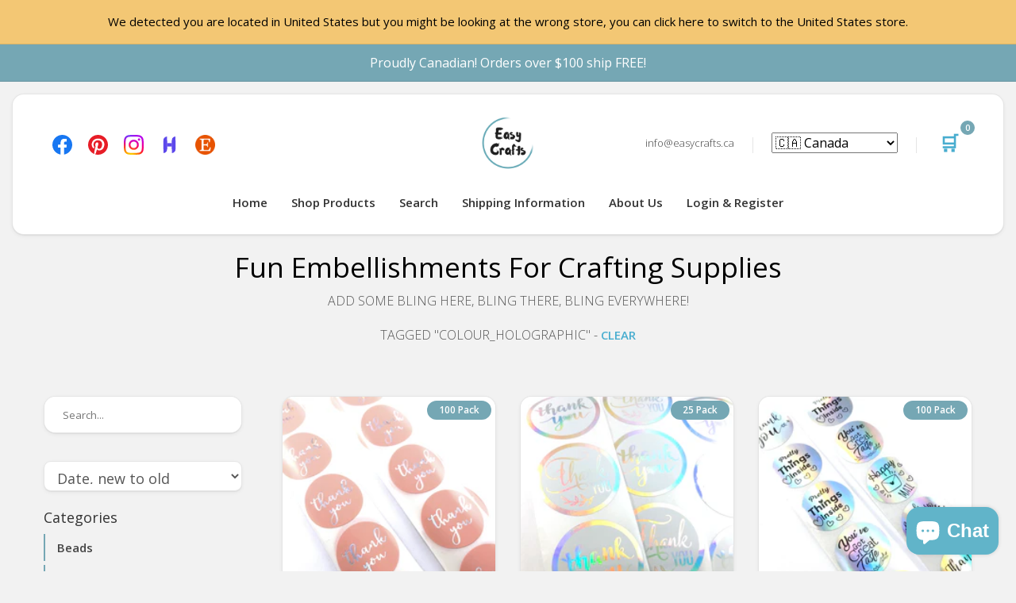

--- FILE ---
content_type: text/html; charset=utf-8
request_url: https://easycrafts.ca/collections/embellishments/colour_holographic
body_size: 63395
content:
<!DOCTYPE html>
<html dir="ltr" lang="en">
  <head>
    
    <meta charset="UTF-8">
    <meta name="viewport" content="width=device-width, initial-scale=1">
    <meta name="theme-color" content="#ecf8f9" />
    <title>Fun Embellishments for Crafting Supplies &ndash; Tagged &quot;Colour_Holographic&quot; &ndash; Easy Crafts</title>
    
    <meta name="description" content="High quality embellishments to use for crafting and more. From stickers to wooden letters, you will find an assortment of goodies for your creations!">
    <link rel="shortcut icon" href="//easycrafts.ca/cdn/shop/t/5/assets/favicon.png?v=131830271670779875931547950547" />
    <link rel="apple-touch-icon" href="//easycrafts.ca/cdn/shop/t/5/assets/favicon.png?v=131830271670779875931547950547" />
    
    
    
    <meta name="twitter:card" content="summary">
    <meta name="twitter:title" content="Fun Embellishments for Crafting Supplies &ndash; Tagged &quot;Colour_Holographic&quot; &ndash; Easy Crafts">
    <meta name="twitter:description" content="High quality embellishments to use for crafting and more. From stickers to wooden letters, you will find an assortment of goodies for your creations!">
    <meta name="twitter:image" content="http:https://cdn.shopify.com/s/files/1/0079/5095/8665/files/EasyCraftsLogo.png?v=1548999419">
    <meta property="og:title" content="Fun Embellishments for Crafting Supplies &ndash; Tagged &quot;Colour_Holographic&quot; &ndash; Easy Crafts" />
    <meta property="og:type" content="website" />
    <meta property="og:url" content="https://easycrafts.ca/collections/embellishments/colour_holographic" />
    <meta property="og:image" content="https://cdn.shopify.com/s/files/1/0079/5095/8665/files/EasyCraftsLogo.png?v=1548999419" />
    <meta property="og:description" content="High quality embellishments to use for crafting and more. From stickers to wooden letters, you will find an assortment of goodies for your creations!" />
    <meta property="og:site_name" content="EasyCrafts" />

    <link rel="canonical" href="https://easycrafts.ca/collections/embellishments/colour_holographic">
    <base href="https://easycrafts.ca/collections/embellishments/colour_holographic" />
    
    <meta property="fb:admins" content="623125264770273 " />
    <meta name="p:domain_verify" content="feaa5b0ae3b3e390a7fb4f479f569135"/>
    <link rel="preload" href="https://fonts.googleapis.com/css?family=Open+Sans:400,600,300&display=swap" as="style" onload="this.onload=null;this.rel='stylesheet'">
    <link href="//easycrafts.ca/cdn/shop/t/5/assets/assets_core_header_stylesheet.css?v=20728157648375651491701704762" rel="stylesheet" type="text/css" link rel="preload" as="style"/>    

    <!-- Global site tag (gtag.js) - Google Analytics -->
    <script async src="https://www.googletagmanager.com/gtag/js?id=UA-133578434-1"></script>
    <script>
      window.dataLayer = window.dataLayer || [];
      function gtag(){dataLayer.push(arguments);}
      gtag('js', new Date());
    
      gtag('config', 'UA-133578434-1');
      gtag('config', 'AW-765382150');
      gtag('config', 'G-ML1V2T3QB7');
    </script>
      
    
    <script>window.performance && window.performance.mark && window.performance.mark('shopify.content_for_header.start');</script><meta name="google-site-verification" content="Lp9aYP53yDml3gTpRBPPEZWDI6cAgI7lj2dOVL_kC8I">
<meta name="facebook-domain-verification" content="jubr51j05cwcw4vd6w9gfl78bv15ot">
<meta name="google-site-verification" content="p9U2FE-wKHH6U8_ByczGmhVXrUf2EZxmzRDEOujRAlc">
<meta id="shopify-digital-wallet" name="shopify-digital-wallet" content="/7950958665/digital_wallets/dialog">
<meta name="shopify-checkout-api-token" content="53d661968aa56a739e36856d845fe6ab">
<meta id="in-context-paypal-metadata" data-shop-id="7950958665" data-venmo-supported="false" data-environment="production" data-locale="en_US" data-paypal-v4="true" data-currency="CAD">
<link rel="alternate" type="application/atom+xml" title="Feed" href="/collections/embellishments/colour_holographic.atom" />
<link rel="alternate" type="application/json+oembed" href="https://easycrafts.ca/collections/embellishments/colour_holographic.oembed">
<script async="async" src="/checkouts/internal/preloads.js?locale=en-CA"></script>
<link rel="preconnect" href="https://shop.app" crossorigin="anonymous">
<script async="async" src="https://shop.app/checkouts/internal/preloads.js?locale=en-CA&shop_id=7950958665" crossorigin="anonymous"></script>
<script id="apple-pay-shop-capabilities" type="application/json">{"shopId":7950958665,"countryCode":"CA","currencyCode":"CAD","merchantCapabilities":["supports3DS"],"merchantId":"gid:\/\/shopify\/Shop\/7950958665","merchantName":"Easy Crafts","requiredBillingContactFields":["postalAddress","email","phone"],"requiredShippingContactFields":["postalAddress","email","phone"],"shippingType":"shipping","supportedNetworks":["visa","masterCard","discover"],"total":{"type":"pending","label":"Easy Crafts","amount":"1.00"},"shopifyPaymentsEnabled":true,"supportsSubscriptions":true}</script>
<script id="shopify-features" type="application/json">{"accessToken":"53d661968aa56a739e36856d845fe6ab","betas":["rich-media-storefront-analytics"],"domain":"easycrafts.ca","predictiveSearch":true,"shopId":7950958665,"locale":"en"}</script>
<script>var Shopify = Shopify || {};
Shopify.shop = "easy-crafts-lamm.myshopify.com";
Shopify.locale = "en";
Shopify.currency = {"active":"CAD","rate":"1.37884"};
Shopify.country = "CA";
Shopify.theme = {"name":"EasyCrafts Master","id":43410489417,"schema_name":"Fashe","schema_version":"1.0.0","theme_store_id":null,"role":"main"};
Shopify.theme.handle = "null";
Shopify.theme.style = {"id":null,"handle":null};
Shopify.cdnHost = "easycrafts.ca/cdn";
Shopify.routes = Shopify.routes || {};
Shopify.routes.root = "/";</script>
<script type="module">!function(o){(o.Shopify=o.Shopify||{}).modules=!0}(window);</script>
<script>!function(o){function n(){var o=[];function n(){o.push(Array.prototype.slice.apply(arguments))}return n.q=o,n}var t=o.Shopify=o.Shopify||{};t.loadFeatures=n(),t.autoloadFeatures=n()}(window);</script>
<script>
  window.ShopifyPay = window.ShopifyPay || {};
  window.ShopifyPay.apiHost = "shop.app\/pay";
  window.ShopifyPay.redirectState = null;
</script>
<script id="shop-js-analytics" type="application/json">{"pageType":"collection"}</script>
<script defer="defer" async type="module" src="//easycrafts.ca/cdn/shopifycloud/shop-js/modules/v2/client.init-shop-cart-sync_BT-GjEfc.en.esm.js"></script>
<script defer="defer" async type="module" src="//easycrafts.ca/cdn/shopifycloud/shop-js/modules/v2/chunk.common_D58fp_Oc.esm.js"></script>
<script defer="defer" async type="module" src="//easycrafts.ca/cdn/shopifycloud/shop-js/modules/v2/chunk.modal_xMitdFEc.esm.js"></script>
<script type="module">
  await import("//easycrafts.ca/cdn/shopifycloud/shop-js/modules/v2/client.init-shop-cart-sync_BT-GjEfc.en.esm.js");
await import("//easycrafts.ca/cdn/shopifycloud/shop-js/modules/v2/chunk.common_D58fp_Oc.esm.js");
await import("//easycrafts.ca/cdn/shopifycloud/shop-js/modules/v2/chunk.modal_xMitdFEc.esm.js");

  window.Shopify.SignInWithShop?.initShopCartSync?.({"fedCMEnabled":true,"windoidEnabled":true});

</script>
<script>
  window.Shopify = window.Shopify || {};
  if (!window.Shopify.featureAssets) window.Shopify.featureAssets = {};
  window.Shopify.featureAssets['shop-js'] = {"shop-cart-sync":["modules/v2/client.shop-cart-sync_DZOKe7Ll.en.esm.js","modules/v2/chunk.common_D58fp_Oc.esm.js","modules/v2/chunk.modal_xMitdFEc.esm.js"],"init-fed-cm":["modules/v2/client.init-fed-cm_B6oLuCjv.en.esm.js","modules/v2/chunk.common_D58fp_Oc.esm.js","modules/v2/chunk.modal_xMitdFEc.esm.js"],"shop-cash-offers":["modules/v2/client.shop-cash-offers_D2sdYoxE.en.esm.js","modules/v2/chunk.common_D58fp_Oc.esm.js","modules/v2/chunk.modal_xMitdFEc.esm.js"],"shop-login-button":["modules/v2/client.shop-login-button_QeVjl5Y3.en.esm.js","modules/v2/chunk.common_D58fp_Oc.esm.js","modules/v2/chunk.modal_xMitdFEc.esm.js"],"pay-button":["modules/v2/client.pay-button_DXTOsIq6.en.esm.js","modules/v2/chunk.common_D58fp_Oc.esm.js","modules/v2/chunk.modal_xMitdFEc.esm.js"],"shop-button":["modules/v2/client.shop-button_DQZHx9pm.en.esm.js","modules/v2/chunk.common_D58fp_Oc.esm.js","modules/v2/chunk.modal_xMitdFEc.esm.js"],"avatar":["modules/v2/client.avatar_BTnouDA3.en.esm.js"],"init-windoid":["modules/v2/client.init-windoid_CR1B-cfM.en.esm.js","modules/v2/chunk.common_D58fp_Oc.esm.js","modules/v2/chunk.modal_xMitdFEc.esm.js"],"init-shop-for-new-customer-accounts":["modules/v2/client.init-shop-for-new-customer-accounts_C_vY_xzh.en.esm.js","modules/v2/client.shop-login-button_QeVjl5Y3.en.esm.js","modules/v2/chunk.common_D58fp_Oc.esm.js","modules/v2/chunk.modal_xMitdFEc.esm.js"],"init-shop-email-lookup-coordinator":["modules/v2/client.init-shop-email-lookup-coordinator_BI7n9ZSv.en.esm.js","modules/v2/chunk.common_D58fp_Oc.esm.js","modules/v2/chunk.modal_xMitdFEc.esm.js"],"init-shop-cart-sync":["modules/v2/client.init-shop-cart-sync_BT-GjEfc.en.esm.js","modules/v2/chunk.common_D58fp_Oc.esm.js","modules/v2/chunk.modal_xMitdFEc.esm.js"],"shop-toast-manager":["modules/v2/client.shop-toast-manager_DiYdP3xc.en.esm.js","modules/v2/chunk.common_D58fp_Oc.esm.js","modules/v2/chunk.modal_xMitdFEc.esm.js"],"init-customer-accounts":["modules/v2/client.init-customer-accounts_D9ZNqS-Q.en.esm.js","modules/v2/client.shop-login-button_QeVjl5Y3.en.esm.js","modules/v2/chunk.common_D58fp_Oc.esm.js","modules/v2/chunk.modal_xMitdFEc.esm.js"],"init-customer-accounts-sign-up":["modules/v2/client.init-customer-accounts-sign-up_iGw4briv.en.esm.js","modules/v2/client.shop-login-button_QeVjl5Y3.en.esm.js","modules/v2/chunk.common_D58fp_Oc.esm.js","modules/v2/chunk.modal_xMitdFEc.esm.js"],"shop-follow-button":["modules/v2/client.shop-follow-button_CqMgW2wH.en.esm.js","modules/v2/chunk.common_D58fp_Oc.esm.js","modules/v2/chunk.modal_xMitdFEc.esm.js"],"checkout-modal":["modules/v2/client.checkout-modal_xHeaAweL.en.esm.js","modules/v2/chunk.common_D58fp_Oc.esm.js","modules/v2/chunk.modal_xMitdFEc.esm.js"],"shop-login":["modules/v2/client.shop-login_D91U-Q7h.en.esm.js","modules/v2/chunk.common_D58fp_Oc.esm.js","modules/v2/chunk.modal_xMitdFEc.esm.js"],"lead-capture":["modules/v2/client.lead-capture_BJmE1dJe.en.esm.js","modules/v2/chunk.common_D58fp_Oc.esm.js","modules/v2/chunk.modal_xMitdFEc.esm.js"],"payment-terms":["modules/v2/client.payment-terms_Ci9AEqFq.en.esm.js","modules/v2/chunk.common_D58fp_Oc.esm.js","modules/v2/chunk.modal_xMitdFEc.esm.js"]};
</script>
<script>(function() {
  var isLoaded = false;
  function asyncLoad() {
    if (isLoaded) return;
    isLoaded = true;
    var urls = ["\/\/cdn.shopify.com\/proxy\/64de73b2d5cbf691ad375484b8e766e8866590144364cbb29d906b000e62fe4d\/bingshoppingtool-t2app-prod.trafficmanager.net\/uet\/tracking_script?shop=easy-crafts-lamm.myshopify.com\u0026sp-cache-control=cHVibGljLCBtYXgtYWdlPTkwMA","\/\/cdn.shopify.com\/proxy\/5a2aee476b4389854926206b870e9daacc9b87bf00d082086485e77cbdaa6038\/bingshoppingtool-t2app-prod.trafficmanager.net\/api\/ShopifyMT\/v1\/uet\/tracking_script?shop=easy-crafts-lamm.myshopify.com\u0026sp-cache-control=cHVibGljLCBtYXgtYWdlPTkwMA"];
    for (var i = 0; i < urls.length; i++) {
      var s = document.createElement('script');
      s.type = 'text/javascript';
      s.async = true;
      s.src = urls[i];
      var x = document.getElementsByTagName('script')[0];
      x.parentNode.insertBefore(s, x);
    }
  };
  if(window.attachEvent) {
    window.attachEvent('onload', asyncLoad);
  } else {
    window.addEventListener('load', asyncLoad, false);
  }
})();</script>
<script id="__st">var __st={"a":7950958665,"offset":-28800,"reqid":"bfcd8be5-ecfc-4d9e-9574-ac8bca917227-1769116319","pageurl":"easycrafts.ca\/collections\/embellishments\/colour_holographic","u":"70ef3ac3310c","p":"collection","rtyp":"collection","rid":88066981961};</script>
<script>window.ShopifyPaypalV4VisibilityTracking = true;</script>
<script id="captcha-bootstrap">!function(){'use strict';const t='contact',e='account',n='new_comment',o=[[t,t],['blogs',n],['comments',n],[t,'customer']],c=[[e,'customer_login'],[e,'guest_login'],[e,'recover_customer_password'],[e,'create_customer']],r=t=>t.map((([t,e])=>`form[action*='/${t}']:not([data-nocaptcha='true']) input[name='form_type'][value='${e}']`)).join(','),a=t=>()=>t?[...document.querySelectorAll(t)].map((t=>t.form)):[];function s(){const t=[...o],e=r(t);return a(e)}const i='password',u='form_key',d=['recaptcha-v3-token','g-recaptcha-response','h-captcha-response',i],f=()=>{try{return window.sessionStorage}catch{return}},m='__shopify_v',_=t=>t.elements[u];function p(t,e,n=!1){try{const o=window.sessionStorage,c=JSON.parse(o.getItem(e)),{data:r}=function(t){const{data:e,action:n}=t;return t[m]||n?{data:e,action:n}:{data:t,action:n}}(c);for(const[e,n]of Object.entries(r))t.elements[e]&&(t.elements[e].value=n);n&&o.removeItem(e)}catch(o){console.error('form repopulation failed',{error:o})}}const l='form_type',E='cptcha';function T(t){t.dataset[E]=!0}const w=window,h=w.document,L='Shopify',v='ce_forms',y='captcha';let A=!1;((t,e)=>{const n=(g='f06e6c50-85a8-45c8-87d0-21a2b65856fe',I='https://cdn.shopify.com/shopifycloud/storefront-forms-hcaptcha/ce_storefront_forms_captcha_hcaptcha.v1.5.2.iife.js',D={infoText:'Protected by hCaptcha',privacyText:'Privacy',termsText:'Terms'},(t,e,n)=>{const o=w[L][v],c=o.bindForm;if(c)return c(t,g,e,D).then(n);var r;o.q.push([[t,g,e,D],n]),r=I,A||(h.body.append(Object.assign(h.createElement('script'),{id:'captcha-provider',async:!0,src:r})),A=!0)});var g,I,D;w[L]=w[L]||{},w[L][v]=w[L][v]||{},w[L][v].q=[],w[L][y]=w[L][y]||{},w[L][y].protect=function(t,e){n(t,void 0,e),T(t)},Object.freeze(w[L][y]),function(t,e,n,w,h,L){const[v,y,A,g]=function(t,e,n){const i=e?o:[],u=t?c:[],d=[...i,...u],f=r(d),m=r(i),_=r(d.filter((([t,e])=>n.includes(e))));return[a(f),a(m),a(_),s()]}(w,h,L),I=t=>{const e=t.target;return e instanceof HTMLFormElement?e:e&&e.form},D=t=>v().includes(t);t.addEventListener('submit',(t=>{const e=I(t);if(!e)return;const n=D(e)&&!e.dataset.hcaptchaBound&&!e.dataset.recaptchaBound,o=_(e),c=g().includes(e)&&(!o||!o.value);(n||c)&&t.preventDefault(),c&&!n&&(function(t){try{if(!f())return;!function(t){const e=f();if(!e)return;const n=_(t);if(!n)return;const o=n.value;o&&e.removeItem(o)}(t);const e=Array.from(Array(32),(()=>Math.random().toString(36)[2])).join('');!function(t,e){_(t)||t.append(Object.assign(document.createElement('input'),{type:'hidden',name:u})),t.elements[u].value=e}(t,e),function(t,e){const n=f();if(!n)return;const o=[...t.querySelectorAll(`input[type='${i}']`)].map((({name:t})=>t)),c=[...d,...o],r={};for(const[a,s]of new FormData(t).entries())c.includes(a)||(r[a]=s);n.setItem(e,JSON.stringify({[m]:1,action:t.action,data:r}))}(t,e)}catch(e){console.error('failed to persist form',e)}}(e),e.submit())}));const S=(t,e)=>{t&&!t.dataset[E]&&(n(t,e.some((e=>e===t))),T(t))};for(const o of['focusin','change'])t.addEventListener(o,(t=>{const e=I(t);D(e)&&S(e,y())}));const B=e.get('form_key'),M=e.get(l),P=B&&M;t.addEventListener('DOMContentLoaded',(()=>{const t=y();if(P)for(const e of t)e.elements[l].value===M&&p(e,B);[...new Set([...A(),...v().filter((t=>'true'===t.dataset.shopifyCaptcha))])].forEach((e=>S(e,t)))}))}(h,new URLSearchParams(w.location.search),n,t,e,['guest_login'])})(!0,!0)}();</script>
<script integrity="sha256-4kQ18oKyAcykRKYeNunJcIwy7WH5gtpwJnB7kiuLZ1E=" data-source-attribution="shopify.loadfeatures" defer="defer" src="//easycrafts.ca/cdn/shopifycloud/storefront/assets/storefront/load_feature-a0a9edcb.js" crossorigin="anonymous"></script>
<script crossorigin="anonymous" defer="defer" src="//easycrafts.ca/cdn/shopifycloud/storefront/assets/shopify_pay/storefront-65b4c6d7.js?v=20250812"></script>
<script data-source-attribution="shopify.dynamic_checkout.dynamic.init">var Shopify=Shopify||{};Shopify.PaymentButton=Shopify.PaymentButton||{isStorefrontPortableWallets:!0,init:function(){window.Shopify.PaymentButton.init=function(){};var t=document.createElement("script");t.src="https://easycrafts.ca/cdn/shopifycloud/portable-wallets/latest/portable-wallets.en.js",t.type="module",document.head.appendChild(t)}};
</script>
<script data-source-attribution="shopify.dynamic_checkout.buyer_consent">
  function portableWalletsHideBuyerConsent(e){var t=document.getElementById("shopify-buyer-consent"),n=document.getElementById("shopify-subscription-policy-button");t&&n&&(t.classList.add("hidden"),t.setAttribute("aria-hidden","true"),n.removeEventListener("click",e))}function portableWalletsShowBuyerConsent(e){var t=document.getElementById("shopify-buyer-consent"),n=document.getElementById("shopify-subscription-policy-button");t&&n&&(t.classList.remove("hidden"),t.removeAttribute("aria-hidden"),n.addEventListener("click",e))}window.Shopify?.PaymentButton&&(window.Shopify.PaymentButton.hideBuyerConsent=portableWalletsHideBuyerConsent,window.Shopify.PaymentButton.showBuyerConsent=portableWalletsShowBuyerConsent);
</script>
<script data-source-attribution="shopify.dynamic_checkout.cart.bootstrap">document.addEventListener("DOMContentLoaded",(function(){function t(){return document.querySelector("shopify-accelerated-checkout-cart, shopify-accelerated-checkout")}if(t())Shopify.PaymentButton.init();else{new MutationObserver((function(e,n){t()&&(Shopify.PaymentButton.init(),n.disconnect())})).observe(document.body,{childList:!0,subtree:!0})}}));
</script>
<link id="shopify-accelerated-checkout-styles" rel="stylesheet" media="screen" href="https://easycrafts.ca/cdn/shopifycloud/portable-wallets/latest/accelerated-checkout-backwards-compat.css" crossorigin="anonymous">
<style id="shopify-accelerated-checkout-cart">
        #shopify-buyer-consent {
  margin-top: 1em;
  display: inline-block;
  width: 100%;
}

#shopify-buyer-consent.hidden {
  display: none;
}

#shopify-subscription-policy-button {
  background: none;
  border: none;
  padding: 0;
  text-decoration: underline;
  font-size: inherit;
  cursor: pointer;
}

#shopify-subscription-policy-button::before {
  box-shadow: none;
}

      </style>

<script>window.performance && window.performance.mark && window.performance.mark('shopify.content_for_header.end');</script>
    
    <script>
/*! jQuery v3.5.1 | (c) JS Foundation and other contributors | jquery.org/license */
!function(e,t){"use strict";"object"==typeof module&&"object"==typeof module.exports?module.exports=e.document?t(e,!0):function(e){if(!e.document)throw new Error("jQuery requires a window with a document");return t(e)}:t(e)}("undefined"!=typeof window?window:this,function(C,e){"use strict";var t=[],r=Object.getPrototypeOf,s=t.slice,g=t.flat?function(e){return t.flat.call(e)}:function(e){return t.concat.apply([],e)},u=t.push,i=t.indexOf,n={},o=n.toString,v=n.hasOwnProperty,a=v.toString,l=a.call(Object),y={},m=function(e){return"function"==typeof e&&"number"!=typeof e.nodeType},x=function(e){return null!=e&&e===e.window},E=C.document,c={type:!0,src:!0,nonce:!0,noModule:!0};function b(e,t,n){var r,i,o=(n=n||E).createElement("script");if(o.text=e,t)for(r in c)(i=t[r]||t.getAttribute&&t.getAttribute(r))&&o.setAttribute(r,i);n.head.appendChild(o).parentNode.removeChild(o)}function w(e){return null==e?e+"":"object"==typeof e||"function"==typeof e?n[o.call(e)]||"object":typeof e}var f="3.5.1",S=function(e,t){return new S.fn.init(e,t)};function p(e){var t=!!e&&"length"in e&&e.length,n=w(e);return!m(e)&&!x(e)&&("array"===n||0===t||"number"==typeof t&&0<t&&t-1 in e)}S.fn=S.prototype={jquery:f,constructor:S,length:0,toArray:function(){return s.call(this)},get:function(e){return null==e?s.call(this):e<0?this[e+this.length]:this[e]},pushStack:function(e){var t=S.merge(this.constructor(),e);return t.prevObject=this,t},each:function(e){return S.each(this,e)},map:function(n){return this.pushStack(S.map(this,function(e,t){return n.call(e,t,e)}))},slice:function(){return this.pushStack(s.apply(this,arguments))},first:function(){return this.eq(0)},last:function(){return this.eq(-1)},even:function(){return this.pushStack(S.grep(this,function(e,t){return(t+1)%2}))},odd:function(){return this.pushStack(S.grep(this,function(e,t){return t%2}))},eq:function(e){var t=this.length,n=+e+(e<0?t:0);return this.pushStack(0<=n&&n<t?[this[n]]:[])},end:function(){return this.prevObject||this.constructor()},push:u,sort:t.sort,splice:t.splice},S.extend=S.fn.extend=function(){var e,t,n,r,i,o,a=arguments[0]||{},s=1,u=arguments.length,l=!1;for("boolean"==typeof a&&(l=a,a=arguments[s]||{},s++),"object"==typeof a||m(a)||(a={}),s===u&&(a=this,s--);s<u;s++)if(null!=(e=arguments[s]))for(t in e)r=e[t],"__proto__"!==t&&a!==r&&(l&&r&&(S.isPlainObject(r)||(i=Array.isArray(r)))?(n=a[t],o=i&&!Array.isArray(n)?[]:i||S.isPlainObject(n)?n:{},i=!1,a[t]=S.extend(l,o,r)):void 0!==r&&(a[t]=r));return a},S.extend({expando:"jQuery"+(f+Math.random()).replace(/\D/g,""),isReady:!0,error:function(e){throw new Error(e)},noop:function(){},isPlainObject:function(e){var t,n;return!(!e||"[object Object]"!==o.call(e))&&(!(t=r(e))||"function"==typeof(n=v.call(t,"constructor")&&t.constructor)&&a.call(n)===l)},isEmptyObject:function(e){var t;for(t in e)return!1;return!0},globalEval:function(e,t,n){b(e,{nonce:t&&t.nonce},n)},each:function(e,t){var n,r=0;if(p(e)){for(n=e.length;r<n;r++)if(!1===t.call(e[r],r,e[r]))break}else for(r in e)if(!1===t.call(e[r],r,e[r]))break;return e},makeArray:function(e,t){var n=t||[];return null!=e&&(p(Object(e))?S.merge(n,"string"==typeof e?[e]:e):u.call(n,e)),n},inArray:function(e,t,n){return null==t?-1:i.call(t,e,n)},merge:function(e,t){for(var n=+t.length,r=0,i=e.length;r<n;r++)e[i++]=t[r];return e.length=i,e},grep:function(e,t,n){for(var r=[],i=0,o=e.length,a=!n;i<o;i++)!t(e[i],i)!==a&&r.push(e[i]);return r},map:function(e,t,n){var r,i,o=0,a=[];if(p(e))for(r=e.length;o<r;o++)null!=(i=t(e[o],o,n))&&a.push(i);else for(o in e)null!=(i=t(e[o],o,n))&&a.push(i);return g(a)},guid:1,support:y}),"function"==typeof Symbol&&(S.fn[Symbol.iterator]=t[Symbol.iterator]),S.each("Boolean Number String Function Array Date RegExp Object Error Symbol".split(" "),function(e,t){n["[object "+t+"]"]=t.toLowerCase()});var d=function(n){var e,d,b,o,i,h,f,g,w,u,l,T,C,a,E,v,s,c,y,S="sizzle"+1*new Date,p=n.document,k=0,r=0,m=ue(),x=ue(),A=ue(),N=ue(),D=function(e,t){return e===t&&(l=!0),0},j={}.hasOwnProperty,t=[],q=t.pop,L=t.push,H=t.push,O=t.slice,P=function(e,t){for(var n=0,r=e.length;n<r;n++)if(e[n]===t)return n;return-1},R="checked|selected|async|autofocus|autoplay|controls|defer|disabled|hidden|ismap|loop|multiple|open|readonly|required|scoped",M="[\\x20\\t\\r\\n\\f]",I="(?:\\\\[\\da-fA-F]{1,6}"+M+"?|\\\\[^\\r\\n\\f]|[\\w-]|[^\0-\\x7f])+",W="\\["+M+"*("+I+")(?:"+M+"*([*^$|!~]?=)"+M+"*(?:'((?:\\\\.|[^\\\\'])*)'|\"((?:\\\\.|[^\\\\\"])*)\"|("+I+"))|)"+M+"*\\]",F=":("+I+")(?:\\((('((?:\\\\.|[^\\\\'])*)'|\"((?:\\\\.|[^\\\\\"])*)\")|((?:\\\\.|[^\\\\()[\\]]|"+W+")*)|.*)\\)|)",B=new RegExp(M+"+","g"),$=new RegExp("^"+M+"+|((?:^|[^\\\\])(?:\\\\.)*)"+M+"+$","g"),_=new RegExp("^"+M+"*,"+M+"*"),z=new RegExp("^"+M+"*([>+~]|"+M+")"+M+"*"),U=new RegExp(M+"|>"),X=new RegExp(F),V=new RegExp("^"+I+"$"),G={ID:new RegExp("^#("+I+")"),CLASS:new RegExp("^\\.("+I+")"),TAG:new RegExp("^("+I+"|[*])"),ATTR:new RegExp("^"+W),PSEUDO:new RegExp("^"+F),CHILD:new RegExp("^:(only|first|last|nth|nth-last)-(child|of-type)(?:\\("+M+"*(even|odd|(([+-]|)(\\d*)n|)"+M+"*(?:([+-]|)"+M+"*(\\d+)|))"+M+"*\\)|)","i"),bool:new RegExp("^(?:"+R+")$","i"),needsContext:new RegExp("^"+M+"*[>+~]|:(even|odd|eq|gt|lt|nth|first|last)(?:\\("+M+"*((?:-\\d)?\\d*)"+M+"*\\)|)(?=[^-]|$)","i")},Y=/HTML$/i,Q=/^(?:input|select|textarea|button)$/i,J=/^h\d$/i,K=/^[^{]+\{\s*\[native \w/,Z=/^(?:#([\w-]+)|(\w+)|\.([\w-]+))$/,ee=/[+~]/,te=new RegExp("\\\\[\\da-fA-F]{1,6}"+M+"?|\\\\([^\\r\\n\\f])","g"),ne=function(e,t){var n="0x"+e.slice(1)-65536;return t||(n<0?String.fromCharCode(n+65536):String.fromCharCode(n>>10|55296,1023&n|56320))},re=/([\0-\x1f\x7f]|^-?\d)|^-$|[^\0-\x1f\x7f-\uFFFF\w-]/g,ie=function(e,t){return t?"\0"===e?"\ufffd":e.slice(0,-1)+"\\"+e.charCodeAt(e.length-1).toString(16)+" ":"\\"+e},oe=function(){T()},ae=be(function(e){return!0===e.disabled&&"fieldset"===e.nodeName.toLowerCase()},{dir:"parentNode",next:"legend"});try{H.apply(t=O.call(p.childNodes),p.childNodes),t[p.childNodes.length].nodeType}catch(e){H={apply:t.length?function(e,t){L.apply(e,O.call(t))}:function(e,t){var n=e.length,r=0;while(e[n++]=t[r++]);e.length=n-1}}}function se(t,e,n,r){var i,o,a,s,u,l,c,f=e&&e.ownerDocument,p=e?e.nodeType:9;if(n=n||[],"string"!=typeof t||!t||1!==p&&9!==p&&11!==p)return n;if(!r&&(T(e),e=e||C,E)){if(11!==p&&(u=Z.exec(t)))if(i=u[1]){if(9===p){if(!(a=e.getElementById(i)))return n;if(a.id===i)return n.push(a),n}else if(f&&(a=f.getElementById(i))&&y(e,a)&&a.id===i)return n.push(a),n}else{if(u[2])return H.apply(n,e.getElementsByTagName(t)),n;if((i=u[3])&&d.getElementsByClassName&&e.getElementsByClassName)return H.apply(n,e.getElementsByClassName(i)),n}if(d.qsa&&!N[t+" "]&&(!v||!v.test(t))&&(1!==p||"object"!==e.nodeName.toLowerCase())){if(c=t,f=e,1===p&&(U.test(t)||z.test(t))){(f=ee.test(t)&&ye(e.parentNode)||e)===e&&d.scope||((s=e.getAttribute("id"))?s=s.replace(re,ie):e.setAttribute("id",s=S)),o=(l=h(t)).length;while(o--)l[o]=(s?"#"+s:":scope")+" "+xe(l[o]);c=l.join(",")}try{return H.apply(n,f.querySelectorAll(c)),n}catch(e){N(t,!0)}finally{s===S&&e.removeAttribute("id")}}}return g(t.replace($,"$1"),e,n,r)}function ue(){var r=[];return function e(t,n){return r.push(t+" ")>b.cacheLength&&delete e[r.shift()],e[t+" "]=n}}function le(e){return e[S]=!0,e}function ce(e){var t=C.createElement("fieldset");try{return!!e(t)}catch(e){return!1}finally{t.parentNode&&t.parentNode.removeChild(t),t=null}}function fe(e,t){var n=e.split("|"),r=n.length;while(r--)b.attrHandle[n[r]]=t}function pe(e,t){var n=t&&e,r=n&&1===e.nodeType&&1===t.nodeType&&e.sourceIndex-t.sourceIndex;if(r)return r;if(n)while(n=n.nextSibling)if(n===t)return-1;return e?1:-1}function de(t){return function(e){return"input"===e.nodeName.toLowerCase()&&e.type===t}}function he(n){return function(e){var t=e.nodeName.toLowerCase();return("input"===t||"button"===t)&&e.type===n}}function ge(t){return function(e){return"form"in e?e.parentNode&&!1===e.disabled?"label"in e?"label"in e.parentNode?e.parentNode.disabled===t:e.disabled===t:e.isDisabled===t||e.isDisabled!==!t&&ae(e)===t:e.disabled===t:"label"in e&&e.disabled===t}}function ve(a){return le(function(o){return o=+o,le(function(e,t){var n,r=a([],e.length,o),i=r.length;while(i--)e[n=r[i]]&&(e[n]=!(t[n]=e[n]))})})}function ye(e){return e&&"undefined"!=typeof e.getElementsByTagName&&e}for(e in d=se.support={},i=se.isXML=function(e){var t=e.namespaceURI,n=(e.ownerDocument||e).documentElement;return!Y.test(t||n&&n.nodeName||"HTML")},T=se.setDocument=function(e){var t,n,r=e?e.ownerDocument||e:p;return r!=C&&9===r.nodeType&&r.documentElement&&(a=(C=r).documentElement,E=!i(C),p!=C&&(n=C.defaultView)&&n.top!==n&&(n.addEventListener?n.addEventListener("unload",oe,!1):n.attachEvent&&n.attachEvent("onunload",oe)),d.scope=ce(function(e){return a.appendChild(e).appendChild(C.createElement("div")),"undefined"!=typeof e.querySelectorAll&&!e.querySelectorAll(":scope fieldset div").length}),d.attributes=ce(function(e){return e.className="i",!e.getAttribute("className")}),d.getElementsByTagName=ce(function(e){return e.appendChild(C.createComment("")),!e.getElementsByTagName("*").length}),d.getElementsByClassName=K.test(C.getElementsByClassName),d.getById=ce(function(e){return a.appendChild(e).id=S,!C.getElementsByName||!C.getElementsByName(S).length}),d.getById?(b.filter.ID=function(e){var t=e.replace(te,ne);return function(e){return e.getAttribute("id")===t}},b.find.ID=function(e,t){if("undefined"!=typeof t.getElementById&&E){var n=t.getElementById(e);return n?[n]:[]}}):(b.filter.ID=function(e){var n=e.replace(te,ne);return function(e){var t="undefined"!=typeof e.getAttributeNode&&e.getAttributeNode("id");return t&&t.value===n}},b.find.ID=function(e,t){if("undefined"!=typeof t.getElementById&&E){var n,r,i,o=t.getElementById(e);if(o){if((n=o.getAttributeNode("id"))&&n.value===e)return[o];i=t.getElementsByName(e),r=0;while(o=i[r++])if((n=o.getAttributeNode("id"))&&n.value===e)return[o]}return[]}}),b.find.TAG=d.getElementsByTagName?function(e,t){return"undefined"!=typeof t.getElementsByTagName?t.getElementsByTagName(e):d.qsa?t.querySelectorAll(e):void 0}:function(e,t){var n,r=[],i=0,o=t.getElementsByTagName(e);if("*"===e){while(n=o[i++])1===n.nodeType&&r.push(n);return r}return o},b.find.CLASS=d.getElementsByClassName&&function(e,t){if("undefined"!=typeof t.getElementsByClassName&&E)return t.getElementsByClassName(e)},s=[],v=[],(d.qsa=K.test(C.querySelectorAll))&&(ce(function(e){var t;a.appendChild(e).innerHTML="<a id='"+S+"'></a><select id='"+S+"-\r\\' msallowcapture=''><option selected=''></option></select>",e.querySelectorAll("[msallowcapture^='']").length&&v.push("[*^$]="+M+"*(?:''|\"\")"),e.querySelectorAll("[selected]").length||v.push("\\["+M+"*(?:value|"+R+")"),e.querySelectorAll("[id~="+S+"-]").length||v.push("~="),(t=C.createElement("input")).setAttribute("name",""),e.appendChild(t),e.querySelectorAll("[name='']").length||v.push("\\["+M+"*name"+M+"*="+M+"*(?:''|\"\")"),e.querySelectorAll(":checked").length||v.push(":checked"),e.querySelectorAll("a#"+S+"+*").length||v.push(".#.+[+~]"),e.querySelectorAll("\\\f"),v.push("[\\r\\n\\f]")}),ce(function(e){e.innerHTML="<a href='' disabled='disabled'></a><select disabled='disabled'><option/></select>";var t=C.createElement("input");t.setAttribute("type","hidden"),e.appendChild(t).setAttribute("name","D"),e.querySelectorAll("[name=d]").length&&v.push("name"+M+"*[*^$|!~]?="),2!==e.querySelectorAll(":enabled").length&&v.push(":enabled",":disabled"),a.appendChild(e).disabled=!0,2!==e.querySelectorAll(":disabled").length&&v.push(":enabled",":disabled"),e.querySelectorAll("*,:x"),v.push(",.*:")})),(d.matchesSelector=K.test(c=a.matches||a.webkitMatchesSelector||a.mozMatchesSelector||a.oMatchesSelector||a.msMatchesSelector))&&ce(function(e){d.disconnectedMatch=c.call(e,"*"),c.call(e,"[s!='']:x"),s.push("!=",F)}),v=v.length&&new RegExp(v.join("|")),s=s.length&&new RegExp(s.join("|")),t=K.test(a.compareDocumentPosition),y=t||K.test(a.contains)?function(e,t){var n=9===e.nodeType?e.documentElement:e,r=t&&t.parentNode;return e===r||!(!r||1!==r.nodeType||!(n.contains?n.contains(r):e.compareDocumentPosition&&16&e.compareDocumentPosition(r)))}:function(e,t){if(t)while(t=t.parentNode)if(t===e)return!0;return!1},D=t?function(e,t){if(e===t)return l=!0,0;var n=!e.compareDocumentPosition-!t.compareDocumentPosition;return n||(1&(n=(e.ownerDocument||e)==(t.ownerDocument||t)?e.compareDocumentPosition(t):1)||!d.sortDetached&&t.compareDocumentPosition(e)===n?e==C||e.ownerDocument==p&&y(p,e)?-1:t==C||t.ownerDocument==p&&y(p,t)?1:u?P(u,e)-P(u,t):0:4&n?-1:1)}:function(e,t){if(e===t)return l=!0,0;var n,r=0,i=e.parentNode,o=t.parentNode,a=[e],s=[t];if(!i||!o)return e==C?-1:t==C?1:i?-1:o?1:u?P(u,e)-P(u,t):0;if(i===o)return pe(e,t);n=e;while(n=n.parentNode)a.unshift(n);n=t;while(n=n.parentNode)s.unshift(n);while(a[r]===s[r])r++;return r?pe(a[r],s[r]):a[r]==p?-1:s[r]==p?1:0}),C},se.matches=function(e,t){return se(e,null,null,t)},se.matchesSelector=function(e,t){if(T(e),d.matchesSelector&&E&&!N[t+" "]&&(!s||!s.test(t))&&(!v||!v.test(t)))try{var n=c.call(e,t);if(n||d.disconnectedMatch||e.document&&11!==e.document.nodeType)return n}catch(e){N(t,!0)}return 0<se(t,C,null,[e]).length},se.contains=function(e,t){return(e.ownerDocument||e)!=C&&T(e),y(e,t)},se.attr=function(e,t){(e.ownerDocument||e)!=C&&T(e);var n=b.attrHandle[t.toLowerCase()],r=n&&j.call(b.attrHandle,t.toLowerCase())?n(e,t,!E):void 0;return void 0!==r?r:d.attributes||!E?e.getAttribute(t):(r=e.getAttributeNode(t))&&r.specified?r.value:null},se.escape=function(e){return(e+"").replace(re,ie)},se.error=function(e){throw new Error("Syntax error, unrecognized expression: "+e)},se.uniqueSort=function(e){var t,n=[],r=0,i=0;if(l=!d.detectDuplicates,u=!d.sortStable&&e.slice(0),e.sort(D),l){while(t=e[i++])t===e[i]&&(r=n.push(i));while(r--)e.splice(n[r],1)}return u=null,e},o=se.getText=function(e){var t,n="",r=0,i=e.nodeType;if(i){if(1===i||9===i||11===i){if("string"==typeof e.textContent)return e.textContent;for(e=e.firstChild;e;e=e.nextSibling)n+=o(e)}else if(3===i||4===i)return e.nodeValue}else while(t=e[r++])n+=o(t);return n},(b=se.selectors={cacheLength:50,createPseudo:le,match:G,attrHandle:{},find:{},relative:{">":{dir:"parentNode",first:!0}," ":{dir:"parentNode"},"+":{dir:"previousSibling",first:!0},"~":{dir:"previousSibling"}},preFilter:{ATTR:function(e){return e[1]=e[1].replace(te,ne),e[3]=(e[3]||e[4]||e[5]||"").replace(te,ne),"~="===e[2]&&(e[3]=" "+e[3]+" "),e.slice(0,4)},CHILD:function(e){return e[1]=e[1].toLowerCase(),"nth"===e[1].slice(0,3)?(e[3]||se.error(e[0]),e[4]=+(e[4]?e[5]+(e[6]||1):2*("even"===e[3]||"odd"===e[3])),e[5]=+(e[7]+e[8]||"odd"===e[3])):e[3]&&se.error(e[0]),e},PSEUDO:function(e){var t,n=!e[6]&&e[2];return G.CHILD.test(e[0])?null:(e[3]?e[2]=e[4]||e[5]||"":n&&X.test(n)&&(t=h(n,!0))&&(t=n.indexOf(")",n.length-t)-n.length)&&(e[0]=e[0].slice(0,t),e[2]=n.slice(0,t)),e.slice(0,3))}},filter:{TAG:function(e){var t=e.replace(te,ne).toLowerCase();return"*"===e?function(){return!0}:function(e){return e.nodeName&&e.nodeName.toLowerCase()===t}},CLASS:function(e){var t=m[e+" "];return t||(t=new RegExp("(^|"+M+")"+e+"("+M+"|$)"))&&m(e,function(e){return t.test("string"==typeof e.className&&e.className||"undefined"!=typeof e.getAttribute&&e.getAttribute("class")||"")})},ATTR:function(n,r,i){return function(e){var t=se.attr(e,n);return null==t?"!="===r:!r||(t+="","="===r?t===i:"!="===r?t!==i:"^="===r?i&&0===t.indexOf(i):"*="===r?i&&-1<t.indexOf(i):"$="===r?i&&t.slice(-i.length)===i:"~="===r?-1<(" "+t.replace(B," ")+" ").indexOf(i):"|="===r&&(t===i||t.slice(0,i.length+1)===i+"-"))}},CHILD:function(h,e,t,g,v){var y="nth"!==h.slice(0,3),m="last"!==h.slice(-4),x="of-type"===e;return 1===g&&0===v?function(e){return!!e.parentNode}:function(e,t,n){var r,i,o,a,s,u,l=y!==m?"nextSibling":"previousSibling",c=e.parentNode,f=x&&e.nodeName.toLowerCase(),p=!n&&!x,d=!1;if(c){if(y){while(l){a=e;while(a=a[l])if(x?a.nodeName.toLowerCase()===f:1===a.nodeType)return!1;u=l="only"===h&&!u&&"nextSibling"}return!0}if(u=[m?c.firstChild:c.lastChild],m&&p){d=(s=(r=(i=(o=(a=c)[S]||(a[S]={}))[a.uniqueID]||(o[a.uniqueID]={}))[h]||[])[0]===k&&r[1])&&r[2],a=s&&c.childNodes[s];while(a=++s&&a&&a[l]||(d=s=0)||u.pop())if(1===a.nodeType&&++d&&a===e){i[h]=[k,s,d];break}}else if(p&&(d=s=(r=(i=(o=(a=e)[S]||(a[S]={}))[a.uniqueID]||(o[a.uniqueID]={}))[h]||[])[0]===k&&r[1]),!1===d)while(a=++s&&a&&a[l]||(d=s=0)||u.pop())if((x?a.nodeName.toLowerCase()===f:1===a.nodeType)&&++d&&(p&&((i=(o=a[S]||(a[S]={}))[a.uniqueID]||(o[a.uniqueID]={}))[h]=[k,d]),a===e))break;return(d-=v)===g||d%g==0&&0<=d/g}}},PSEUDO:function(e,o){var t,a=b.pseudos[e]||b.setFilters[e.toLowerCase()]||se.error("unsupported pseudo: "+e);return a[S]?a(o):1<a.length?(t=[e,e,"",o],b.setFilters.hasOwnProperty(e.toLowerCase())?le(function(e,t){var n,r=a(e,o),i=r.length;while(i--)e[n=P(e,r[i])]=!(t[n]=r[i])}):function(e){return a(e,0,t)}):a}},pseudos:{not:le(function(e){var r=[],i=[],s=f(e.replace($,"$1"));return s[S]?le(function(e,t,n,r){var i,o=s(e,null,r,[]),a=e.length;while(a--)(i=o[a])&&(e[a]=!(t[a]=i))}):function(e,t,n){return r[0]=e,s(r,null,n,i),r[0]=null,!i.pop()}}),has:le(function(t){return function(e){return 0<se(t,e).length}}),contains:le(function(t){return t=t.replace(te,ne),function(e){return-1<(e.textContent||o(e)).indexOf(t)}}),lang:le(function(n){return V.test(n||"")||se.error("unsupported lang: "+n),n=n.replace(te,ne).toLowerCase(),function(e){var t;do{if(t=E?e.lang:e.getAttribute("xml:lang")||e.getAttribute("lang"))return(t=t.toLowerCase())===n||0===t.indexOf(n+"-")}while((e=e.parentNode)&&1===e.nodeType);return!1}}),target:function(e){var t=n.location&&n.location.hash;return t&&t.slice(1)===e.id},root:function(e){return e===a},focus:function(e){return e===C.activeElement&&(!C.hasFocus||C.hasFocus())&&!!(e.type||e.href||~e.tabIndex)},enabled:ge(!1),disabled:ge(!0),checked:function(e){var t=e.nodeName.toLowerCase();return"input"===t&&!!e.checked||"option"===t&&!!e.selected},selected:function(e){return e.parentNode&&e.parentNode.selectedIndex,!0===e.selected},empty:function(e){for(e=e.firstChild;e;e=e.nextSibling)if(e.nodeType<6)return!1;return!0},parent:function(e){return!b.pseudos.empty(e)},header:function(e){return J.test(e.nodeName)},input:function(e){return Q.test(e.nodeName)},button:function(e){var t=e.nodeName.toLowerCase();return"input"===t&&"button"===e.type||"button"===t},text:function(e){var t;return"input"===e.nodeName.toLowerCase()&&"text"===e.type&&(null==(t=e.getAttribute("type"))||"text"===t.toLowerCase())},first:ve(function(){return[0]}),last:ve(function(e,t){return[t-1]}),eq:ve(function(e,t,n){return[n<0?n+t:n]}),even:ve(function(e,t){for(var n=0;n<t;n+=2)e.push(n);return e}),odd:ve(function(e,t){for(var n=1;n<t;n+=2)e.push(n);return e}),lt:ve(function(e,t,n){for(var r=n<0?n+t:t<n?t:n;0<=--r;)e.push(r);return e}),gt:ve(function(e,t,n){for(var r=n<0?n+t:n;++r<t;)e.push(r);return e})}}).pseudos.nth=b.pseudos.eq,{radio:!0,checkbox:!0,file:!0,password:!0,image:!0})b.pseudos[e]=de(e);for(e in{submit:!0,reset:!0})b.pseudos[e]=he(e);function me(){}function xe(e){for(var t=0,n=e.length,r="";t<n;t++)r+=e[t].value;return r}function be(s,e,t){var u=e.dir,l=e.next,c=l||u,f=t&&"parentNode"===c,p=r++;return e.first?function(e,t,n){while(e=e[u])if(1===e.nodeType||f)return s(e,t,n);return!1}:function(e,t,n){var r,i,o,a=[k,p];if(n){while(e=e[u])if((1===e.nodeType||f)&&s(e,t,n))return!0}else while(e=e[u])if(1===e.nodeType||f)if(i=(o=e[S]||(e[S]={}))[e.uniqueID]||(o[e.uniqueID]={}),l&&l===e.nodeName.toLowerCase())e=e[u]||e;else{if((r=i[c])&&r[0]===k&&r[1]===p)return a[2]=r[2];if((i[c]=a)[2]=s(e,t,n))return!0}return!1}}function we(i){return 1<i.length?function(e,t,n){var r=i.length;while(r--)if(!i[r](e,t,n))return!1;return!0}:i[0]}function Te(e,t,n,r,i){for(var o,a=[],s=0,u=e.length,l=null!=t;s<u;s++)(o=e[s])&&(n&&!n(o,r,i)||(a.push(o),l&&t.push(s)));return a}function Ce(d,h,g,v,y,e){return v&&!v[S]&&(v=Ce(v)),y&&!y[S]&&(y=Ce(y,e)),le(function(e,t,n,r){var i,o,a,s=[],u=[],l=t.length,c=e||function(e,t,n){for(var r=0,i=t.length;r<i;r++)se(e,t[r],n);return n}(h||"*",n.nodeType?[n]:n,[]),f=!d||!e&&h?c:Te(c,s,d,n,r),p=g?y||(e?d:l||v)?[]:t:f;if(g&&g(f,p,n,r),v){i=Te(p,u),v(i,[],n,r),o=i.length;while(o--)(a=i[o])&&(p[u[o]]=!(f[u[o]]=a))}if(e){if(y||d){if(y){i=[],o=p.length;while(o--)(a=p[o])&&i.push(f[o]=a);y(null,p=[],i,r)}o=p.length;while(o--)(a=p[o])&&-1<(i=y?P(e,a):s[o])&&(e[i]=!(t[i]=a))}}else p=Te(p===t?p.splice(l,p.length):p),y?y(null,t,p,r):H.apply(t,p)})}function Ee(e){for(var i,t,n,r=e.length,o=b.relative[e[0].type],a=o||b.relative[" "],s=o?1:0,u=be(function(e){return e===i},a,!0),l=be(function(e){return-1<P(i,e)},a,!0),c=[function(e,t,n){var r=!o&&(n||t!==w)||((i=t).nodeType?u(e,t,n):l(e,t,n));return i=null,r}];s<r;s++)if(t=b.relative[e[s].type])c=[be(we(c),t)];else{if((t=b.filter[e[s].type].apply(null,e[s].matches))[S]){for(n=++s;n<r;n++)if(b.relative[e[n].type])break;return Ce(1<s&&we(c),1<s&&xe(e.slice(0,s-1).concat({value:" "===e[s-2].type?"*":""})).replace($,"$1"),t,s<n&&Ee(e.slice(s,n)),n<r&&Ee(e=e.slice(n)),n<r&&xe(e))}c.push(t)}return we(c)}return me.prototype=b.filters=b.pseudos,b.setFilters=new me,h=se.tokenize=function(e,t){var n,r,i,o,a,s,u,l=x[e+" "];if(l)return t?0:l.slice(0);a=e,s=[],u=b.preFilter;while(a){for(o in n&&!(r=_.exec(a))||(r&&(a=a.slice(r[0].length)||a),s.push(i=[])),n=!1,(r=z.exec(a))&&(n=r.shift(),i.push({value:n,type:r[0].replace($," ")}),a=a.slice(n.length)),b.filter)!(r=G[o].exec(a))||u[o]&&!(r=u[o](r))||(n=r.shift(),i.push({value:n,type:o,matches:r}),a=a.slice(n.length));if(!n)break}return t?a.length:a?se.error(e):x(e,s).slice(0)},f=se.compile=function(e,t){var n,v,y,m,x,r,i=[],o=[],a=A[e+" "];if(!a){t||(t=h(e)),n=t.length;while(n--)(a=Ee(t[n]))[S]?i.push(a):o.push(a);(a=A(e,(v=o,m=0<(y=i).length,x=0<v.length,r=function(e,t,n,r,i){var o,a,s,u=0,l="0",c=e&&[],f=[],p=w,d=e||x&&b.find.TAG("*",i),h=k+=null==p?1:Math.random()||.1,g=d.length;for(i&&(w=t==C||t||i);l!==g&&null!=(o=d[l]);l++){if(x&&o){a=0,t||o.ownerDocument==C||(T(o),n=!E);while(s=v[a++])if(s(o,t||C,n)){r.push(o);break}i&&(k=h)}m&&((o=!s&&o)&&u--,e&&c.push(o))}if(u+=l,m&&l!==u){a=0;while(s=y[a++])s(c,f,t,n);if(e){if(0<u)while(l--)c[l]||f[l]||(f[l]=q.call(r));f=Te(f)}H.apply(r,f),i&&!e&&0<f.length&&1<u+y.length&&se.uniqueSort(r)}return i&&(k=h,w=p),c},m?le(r):r))).selector=e}return a},g=se.select=function(e,t,n,r){var i,o,a,s,u,l="function"==typeof e&&e,c=!r&&h(e=l.selector||e);if(n=n||[],1===c.length){if(2<(o=c[0]=c[0].slice(0)).length&&"ID"===(a=o[0]).type&&9===t.nodeType&&E&&b.relative[o[1].type]){if(!(t=(b.find.ID(a.matches[0].replace(te,ne),t)||[])[0]))return n;l&&(t=t.parentNode),e=e.slice(o.shift().value.length)}i=G.needsContext.test(e)?0:o.length;while(i--){if(a=o[i],b.relative[s=a.type])break;if((u=b.find[s])&&(r=u(a.matches[0].replace(te,ne),ee.test(o[0].type)&&ye(t.parentNode)||t))){if(o.splice(i,1),!(e=r.length&&xe(o)))return H.apply(n,r),n;break}}}return(l||f(e,c))(r,t,!E,n,!t||ee.test(e)&&ye(t.parentNode)||t),n},d.sortStable=S.split("").sort(D).join("")===S,d.detectDuplicates=!!l,T(),d.sortDetached=ce(function(e){return 1&e.compareDocumentPosition(C.createElement("fieldset"))}),ce(function(e){return e.innerHTML="<a href='#'></a>","#"===e.firstChild.getAttribute("href")})||fe("type|href|height|width",function(e,t,n){if(!n)return e.getAttribute(t,"type"===t.toLowerCase()?1:2)}),d.attributes&&ce(function(e){return e.innerHTML="<input/>",e.firstChild.setAttribute("value",""),""===e.firstChild.getAttribute("value")})||fe("value",function(e,t,n){if(!n&&"input"===e.nodeName.toLowerCase())return e.defaultValue}),ce(function(e){return null==e.getAttribute("disabled")})||fe(R,function(e,t,n){var r;if(!n)return!0===e[t]?t.toLowerCase():(r=e.getAttributeNode(t))&&r.specified?r.value:null}),se}(C);S.find=d,S.expr=d.selectors,S.expr[":"]=S.expr.pseudos,S.uniqueSort=S.unique=d.uniqueSort,S.text=d.getText,S.isXMLDoc=d.isXML,S.contains=d.contains,S.escapeSelector=d.escape;var h=function(e,t,n){var r=[],i=void 0!==n;while((e=e[t])&&9!==e.nodeType)if(1===e.nodeType){if(i&&S(e).is(n))break;r.push(e)}return r},T=function(e,t){for(var n=[];e;e=e.nextSibling)1===e.nodeType&&e!==t&&n.push(e);return n},k=S.expr.match.needsContext;function A(e,t){return e.nodeName&&e.nodeName.toLowerCase()===t.toLowerCase()}var N=/^<([a-z][^\/\0>:\x20\t\r\n\f]*)[\x20\t\r\n\f]*\/?>(?:<\/\1>|)$/i;function D(e,n,r){return m(n)?S.grep(e,function(e,t){return!!n.call(e,t,e)!==r}):n.nodeType?S.grep(e,function(e){return e===n!==r}):"string"!=typeof n?S.grep(e,function(e){return-1<i.call(n,e)!==r}):S.filter(n,e,r)}S.filter=function(e,t,n){var r=t[0];return n&&(e=":not("+e+")"),1===t.length&&1===r.nodeType?S.find.matchesSelector(r,e)?[r]:[]:S.find.matches(e,S.grep(t,function(e){return 1===e.nodeType}))},S.fn.extend({find:function(e){var t,n,r=this.length,i=this;if("string"!=typeof e)return this.pushStack(S(e).filter(function(){for(t=0;t<r;t++)if(S.contains(i[t],this))return!0}));for(n=this.pushStack([]),t=0;t<r;t++)S.find(e,i[t],n);return 1<r?S.uniqueSort(n):n},filter:function(e){return this.pushStack(D(this,e||[],!1))},not:function(e){return this.pushStack(D(this,e||[],!0))},is:function(e){return!!D(this,"string"==typeof e&&k.test(e)?S(e):e||[],!1).length}});var j,q=/^(?:\s*(<[\w\W]+>)[^>]*|#([\w-]+))$/;(S.fn.init=function(e,t,n){var r,i;if(!e)return this;if(n=n||j,"string"==typeof e){if(!(r="<"===e[0]&&">"===e[e.length-1]&&3<=e.length?[null,e,null]:q.exec(e))||!r[1]&&t)return!t||t.jquery?(t||n).find(e):this.constructor(t).find(e);if(r[1]){if(t=t instanceof S?t[0]:t,S.merge(this,S.parseHTML(r[1],t&&t.nodeType?t.ownerDocument||t:E,!0)),N.test(r[1])&&S.isPlainObject(t))for(r in t)m(this[r])?this[r](t[r]):this.attr(r,t[r]);return this}return(i=E.getElementById(r[2]))&&(this[0]=i,this.length=1),this}return e.nodeType?(this[0]=e,this.length=1,this):m(e)?void 0!==n.ready?n.ready(e):e(S):S.makeArray(e,this)}).prototype=S.fn,j=S(E);var L=/^(?:parents|prev(?:Until|All))/,H={children:!0,contents:!0,next:!0,prev:!0};function O(e,t){while((e=e[t])&&1!==e.nodeType);return e}S.fn.extend({has:function(e){var t=S(e,this),n=t.length;return this.filter(function(){for(var e=0;e<n;e++)if(S.contains(this,t[e]))return!0})},closest:function(e,t){var n,r=0,i=this.length,o=[],a="string"!=typeof e&&S(e);if(!k.test(e))for(;r<i;r++)for(n=this[r];n&&n!==t;n=n.parentNode)if(n.nodeType<11&&(a?-1<a.index(n):1===n.nodeType&&S.find.matchesSelector(n,e))){o.push(n);break}return this.pushStack(1<o.length?S.uniqueSort(o):o)},index:function(e){return e?"string"==typeof e?i.call(S(e),this[0]):i.call(this,e.jquery?e[0]:e):this[0]&&this[0].parentNode?this.first().prevAll().length:-1},add:function(e,t){return this.pushStack(S.uniqueSort(S.merge(this.get(),S(e,t))))},addBack:function(e){return this.add(null==e?this.prevObject:this.prevObject.filter(e))}}),S.each({parent:function(e){var t=e.parentNode;return t&&11!==t.nodeType?t:null},parents:function(e){return h(e,"parentNode")},parentsUntil:function(e,t,n){return h(e,"parentNode",n)},next:function(e){return O(e,"nextSibling")},prev:function(e){return O(e,"previousSibling")},nextAll:function(e){return h(e,"nextSibling")},prevAll:function(e){return h(e,"previousSibling")},nextUntil:function(e,t,n){return h(e,"nextSibling",n)},prevUntil:function(e,t,n){return h(e,"previousSibling",n)},siblings:function(e){return T((e.parentNode||{}).firstChild,e)},children:function(e){return T(e.firstChild)},contents:function(e){return null!=e.contentDocument&&r(e.contentDocument)?e.contentDocument:(A(e,"template")&&(e=e.content||e),S.merge([],e.childNodes))}},function(r,i){S.fn[r]=function(e,t){var n=S.map(this,i,e);return"Until"!==r.slice(-5)&&(t=e),t&&"string"==typeof t&&(n=S.filter(t,n)),1<this.length&&(H[r]||S.uniqueSort(n),L.test(r)&&n.reverse()),this.pushStack(n)}});var P=/[^\x20\t\r\n\f]+/g;function R(e){return e}function M(e){throw e}function I(e,t,n,r){var i;try{e&&m(i=e.promise)?i.call(e).done(t).fail(n):e&&m(i=e.then)?i.call(e,t,n):t.apply(void 0,[e].slice(r))}catch(e){n.apply(void 0,[e])}}S.Callbacks=function(r){var e,n;r="string"==typeof r?(e=r,n={},S.each(e.match(P)||[],function(e,t){n[t]=!0}),n):S.extend({},r);var i,t,o,a,s=[],u=[],l=-1,c=function(){for(a=a||r.once,o=i=!0;u.length;l=-1){t=u.shift();while(++l<s.length)!1===s[l].apply(t[0],t[1])&&r.stopOnFalse&&(l=s.length,t=!1)}r.memory||(t=!1),i=!1,a&&(s=t?[]:"")},f={add:function(){return s&&(t&&!i&&(l=s.length-1,u.push(t)),function n(e){S.each(e,function(e,t){m(t)?r.unique&&f.has(t)||s.push(t):t&&t.length&&"string"!==w(t)&&n(t)})}(arguments),t&&!i&&c()),this},remove:function(){return S.each(arguments,function(e,t){var n;while(-1<(n=S.inArray(t,s,n)))s.splice(n,1),n<=l&&l--}),this},has:function(e){return e?-1<S.inArray(e,s):0<s.length},empty:function(){return s&&(s=[]),this},disable:function(){return a=u=[],s=t="",this},disabled:function(){return!s},lock:function(){return a=u=[],t||i||(s=t=""),this},locked:function(){return!!a},fireWith:function(e,t){return a||(t=[e,(t=t||[]).slice?t.slice():t],u.push(t),i||c()),this},fire:function(){return f.fireWith(this,arguments),this},fired:function(){return!!o}};return f},S.extend({Deferred:function(e){var o=[["notify","progress",S.Callbacks("memory"),S.Callbacks("memory"),2],["resolve","done",S.Callbacks("once memory"),S.Callbacks("once memory"),0,"resolved"],["reject","fail",S.Callbacks("once memory"),S.Callbacks("once memory"),1,"rejected"]],i="pending",a={state:function(){return i},always:function(){return s.done(arguments).fail(arguments),this},"catch":function(e){return a.then(null,e)},pipe:function(){var i=arguments;return S.Deferred(function(r){S.each(o,function(e,t){var n=m(i[t[4]])&&i[t[4]];s[t[1]](function(){var e=n&&n.apply(this,arguments);e&&m(e.promise)?e.promise().progress(r.notify).done(r.resolve).fail(r.reject):r[t[0]+"With"](this,n?[e]:arguments)})}),i=null}).promise()},then:function(t,n,r){var u=0;function l(i,o,a,s){return function(){var n=this,r=arguments,e=function(){var e,t;if(!(i<u)){if((e=a.apply(n,r))===o.promise())throw new TypeError("Thenable self-resolution");t=e&&("object"==typeof e||"function"==typeof e)&&e.then,m(t)?s?t.call(e,l(u,o,R,s),l(u,o,M,s)):(u++,t.call(e,l(u,o,R,s),l(u,o,M,s),l(u,o,R,o.notifyWith))):(a!==R&&(n=void 0,r=[e]),(s||o.resolveWith)(n,r))}},t=s?e:function(){try{e()}catch(e){S.Deferred.exceptionHook&&S.Deferred.exceptionHook(e,t.stackTrace),u<=i+1&&(a!==M&&(n=void 0,r=[e]),o.rejectWith(n,r))}};i?t():(S.Deferred.getStackHook&&(t.stackTrace=S.Deferred.getStackHook()),C.setTimeout(t))}}return S.Deferred(function(e){o[0][3].add(l(0,e,m(r)?r:R,e.notifyWith)),o[1][3].add(l(0,e,m(t)?t:R)),o[2][3].add(l(0,e,m(n)?n:M))}).promise()},promise:function(e){return null!=e?S.extend(e,a):a}},s={};return S.each(o,function(e,t){var n=t[2],r=t[5];a[t[1]]=n.add,r&&n.add(function(){i=r},o[3-e][2].disable,o[3-e][3].disable,o[0][2].lock,o[0][3].lock),n.add(t[3].fire),s[t[0]]=function(){return s[t[0]+"With"](this===s?void 0:this,arguments),this},s[t[0]+"With"]=n.fireWith}),a.promise(s),e&&e.call(s,s),s},when:function(e){var n=arguments.length,t=n,r=Array(t),i=s.call(arguments),o=S.Deferred(),a=function(t){return function(e){r[t]=this,i[t]=1<arguments.length?s.call(arguments):e,--n||o.resolveWith(r,i)}};if(n<=1&&(I(e,o.done(a(t)).resolve,o.reject,!n),"pending"===o.state()||m(i[t]&&i[t].then)))return o.then();while(t--)I(i[t],a(t),o.reject);return o.promise()}});var W=/^(Eval|Internal|Range|Reference|Syntax|Type|URI)Error$/;S.Deferred.exceptionHook=function(e,t){C.console&&C.console.warn&&e&&W.test(e.name)&&C.console.warn("jQuery.Deferred exception: "+e.message,e.stack,t)},S.readyException=function(e){C.setTimeout(function(){throw e})};var F=S.Deferred();function B(){E.removeEventListener("DOMContentLoaded",B),C.removeEventListener("load",B),S.ready()}S.fn.ready=function(e){return F.then(e)["catch"](function(e){S.readyException(e)}),this},S.extend({isReady:!1,readyWait:1,ready:function(e){(!0===e?--S.readyWait:S.isReady)||(S.isReady=!0)!==e&&0<--S.readyWait||F.resolveWith(E,[S])}}),S.ready.then=F.then,"complete"===E.readyState||"loading"!==E.readyState&&!E.documentElement.doScroll?C.setTimeout(S.ready):(E.addEventListener("DOMContentLoaded",B),C.addEventListener("load",B));var $=function(e,t,n,r,i,o,a){var s=0,u=e.length,l=null==n;if("object"===w(n))for(s in i=!0,n)$(e,t,s,n[s],!0,o,a);else if(void 0!==r&&(i=!0,m(r)||(a=!0),l&&(a?(t.call(e,r),t=null):(l=t,t=function(e,t,n){return l.call(S(e),n)})),t))for(;s<u;s++)t(e[s],n,a?r:r.call(e[s],s,t(e[s],n)));return i?e:l?t.call(e):u?t(e[0],n):o},_=/^-ms-/,z=/-([a-z])/g;function U(e,t){return t.toUpperCase()}function X(e){return e.replace(_,"ms-").replace(z,U)}var V=function(e){return 1===e.nodeType||9===e.nodeType||!+e.nodeType};function G(){this.expando=S.expando+G.uid++}G.uid=1,G.prototype={cache:function(e){var t=e[this.expando];return t||(t={},V(e)&&(e.nodeType?e[this.expando]=t:Object.defineProperty(e,this.expando,{value:t,configurable:!0}))),t},set:function(e,t,n){var r,i=this.cache(e);if("string"==typeof t)i[X(t)]=n;else for(r in t)i[X(r)]=t[r];return i},get:function(e,t){return void 0===t?this.cache(e):e[this.expando]&&e[this.expando][X(t)]},access:function(e,t,n){return void 0===t||t&&"string"==typeof t&&void 0===n?this.get(e,t):(this.set(e,t,n),void 0!==n?n:t)},remove:function(e,t){var n,r=e[this.expando];if(void 0!==r){if(void 0!==t){n=(t=Array.isArray(t)?t.map(X):(t=X(t))in r?[t]:t.match(P)||[]).length;while(n--)delete r[t[n]]}(void 0===t||S.isEmptyObject(r))&&(e.nodeType?e[this.expando]=void 0:delete e[this.expando])}},hasData:function(e){var t=e[this.expando];return void 0!==t&&!S.isEmptyObject(t)}};var Y=new G,Q=new G,J=/^(?:\{[\w\W]*\}|\[[\w\W]*\])$/,K=/[A-Z]/g;function Z(e,t,n){var r,i;if(void 0===n&&1===e.nodeType)if(r="data-"+t.replace(K,"-$&").toLowerCase(),"string"==typeof(n=e.getAttribute(r))){try{n="true"===(i=n)||"false"!==i&&("null"===i?null:i===+i+""?+i:J.test(i)?JSON.parse(i):i)}catch(e){}Q.set(e,t,n)}else n=void 0;return n}S.extend({hasData:function(e){return Q.hasData(e)||Y.hasData(e)},data:function(e,t,n){return Q.access(e,t,n)},removeData:function(e,t){Q.remove(e,t)},_data:function(e,t,n){return Y.access(e,t,n)},_removeData:function(e,t){Y.remove(e,t)}}),S.fn.extend({data:function(n,e){var t,r,i,o=this[0],a=o&&o.attributes;if(void 0===n){if(this.length&&(i=Q.get(o),1===o.nodeType&&!Y.get(o,"hasDataAttrs"))){t=a.length;while(t--)a[t]&&0===(r=a[t].name).indexOf("data-")&&(r=X(r.slice(5)),Z(o,r,i[r]));Y.set(o,"hasDataAttrs",!0)}return i}return"object"==typeof n?this.each(function(){Q.set(this,n)}):$(this,function(e){var t;if(o&&void 0===e)return void 0!==(t=Q.get(o,n))?t:void 0!==(t=Z(o,n))?t:void 0;this.each(function(){Q.set(this,n,e)})},null,e,1<arguments.length,null,!0)},removeData:function(e){return this.each(function(){Q.remove(this,e)})}}),S.extend({queue:function(e,t,n){var r;if(e)return t=(t||"fx")+"queue",r=Y.get(e,t),n&&(!r||Array.isArray(n)?r=Y.access(e,t,S.makeArray(n)):r.push(n)),r||[]},dequeue:function(e,t){t=t||"fx";var n=S.queue(e,t),r=n.length,i=n.shift(),o=S._queueHooks(e,t);"inprogress"===i&&(i=n.shift(),r--),i&&("fx"===t&&n.unshift("inprogress"),delete o.stop,i.call(e,function(){S.dequeue(e,t)},o)),!r&&o&&o.empty.fire()},_queueHooks:function(e,t){var n=t+"queueHooks";return Y.get(e,n)||Y.access(e,n,{empty:S.Callbacks("once memory").add(function(){Y.remove(e,[t+"queue",n])})})}}),S.fn.extend({queue:function(t,n){var e=2;return"string"!=typeof t&&(n=t,t="fx",e--),arguments.length<e?S.queue(this[0],t):void 0===n?this:this.each(function(){var e=S.queue(this,t,n);S._queueHooks(this,t),"fx"===t&&"inprogress"!==e[0]&&S.dequeue(this,t)})},dequeue:function(e){return this.each(function(){S.dequeue(this,e)})},clearQueue:function(e){return this.queue(e||"fx",[])},promise:function(e,t){var n,r=1,i=S.Deferred(),o=this,a=this.length,s=function(){--r||i.resolveWith(o,[o])};"string"!=typeof e&&(t=e,e=void 0),e=e||"fx";while(a--)(n=Y.get(o[a],e+"queueHooks"))&&n.empty&&(r++,n.empty.add(s));return s(),i.promise(t)}});var ee=/[+-]?(?:\d*\.|)\d+(?:[eE][+-]?\d+|)/.source,te=new RegExp("^(?:([+-])=|)("+ee+")([a-z%]*)$","i"),ne=["Top","Right","Bottom","Left"],re=E.documentElement,ie=function(e){return S.contains(e.ownerDocument,e)},oe={composed:!0};re.getRootNode&&(ie=function(e){return S.contains(e.ownerDocument,e)||e.getRootNode(oe)===e.ownerDocument});var ae=function(e,t){return"none"===(e=t||e).style.display||""===e.style.display&&ie(e)&&"none"===S.css(e,"display")};function se(e,t,n,r){var i,o,a=20,s=r?function(){return r.cur()}:function(){return S.css(e,t,"")},u=s(),l=n&&n[3]||(S.cssNumber[t]?"":"px"),c=e.nodeType&&(S.cssNumber[t]||"px"!==l&&+u)&&te.exec(S.css(e,t));if(c&&c[3]!==l){u/=2,l=l||c[3],c=+u||1;while(a--)S.style(e,t,c+l),(1-o)*(1-(o=s()/u||.5))<=0&&(a=0),c/=o;c*=2,S.style(e,t,c+l),n=n||[]}return n&&(c=+c||+u||0,i=n[1]?c+(n[1]+1)*n[2]:+n[2],r&&(r.unit=l,r.start=c,r.end=i)),i}var ue={};function le(e,t){for(var n,r,i,o,a,s,u,l=[],c=0,f=e.length;c<f;c++)(r=e[c]).style&&(n=r.style.display,t?("none"===n&&(l[c]=Y.get(r,"display")||null,l[c]||(r.style.display="")),""===r.style.display&&ae(r)&&(l[c]=(u=a=o=void 0,a=(i=r).ownerDocument,s=i.nodeName,(u=ue[s])||(o=a.body.appendChild(a.createElement(s)),u=S.css(o,"display"),o.parentNode.removeChild(o),"none"===u&&(u="block"),ue[s]=u)))):"none"!==n&&(l[c]="none",Y.set(r,"display",n)));for(c=0;c<f;c++)null!=l[c]&&(e[c].style.display=l[c]);return e}S.fn.extend({show:function(){return le(this,!0)},hide:function(){return le(this)},toggle:function(e){return"boolean"==typeof e?e?this.show():this.hide():this.each(function(){ae(this)?S(this).show():S(this).hide()})}});var ce,fe,pe=/^(?:checkbox|radio)$/i,de=/<([a-z][^\/\0>\x20\t\r\n\f]*)/i,he=/^$|^module$|\/(?:java|ecma)script/i;ce=E.createDocumentFragment().appendChild(E.createElement("div")),(fe=E.createElement("input")).setAttribute("type","radio"),fe.setAttribute("checked","checked"),fe.setAttribute("name","t"),ce.appendChild(fe),y.checkClone=ce.cloneNode(!0).cloneNode(!0).lastChild.checked,ce.innerHTML="<textarea>x</textarea>",y.noCloneChecked=!!ce.cloneNode(!0).lastChild.defaultValue,ce.innerHTML="<option></option>",y.option=!!ce.lastChild;var ge={thead:[1,"<table>","</table>"],col:[2,"<table><colgroup>","</colgroup></table>"],tr:[2,"<table><tbody>","</tbody></table>"],td:[3,"<table><tbody><tr>","</tr></tbody></table>"],_default:[0,"",""]};function ve(e,t){var n;return n="undefined"!=typeof e.getElementsByTagName?e.getElementsByTagName(t||"*"):"undefined"!=typeof e.querySelectorAll?e.querySelectorAll(t||"*"):[],void 0===t||t&&A(e,t)?S.merge([e],n):n}function ye(e,t){for(var n=0,r=e.length;n<r;n++)Y.set(e[n],"globalEval",!t||Y.get(t[n],"globalEval"))}ge.tbody=ge.tfoot=ge.colgroup=ge.caption=ge.thead,ge.th=ge.td,y.option||(ge.optgroup=ge.option=[1,"<select multiple='multiple'>","</select>"]);var me=/<|&#?\w+;/;function xe(e,t,n,r,i){for(var o,a,s,u,l,c,f=t.createDocumentFragment(),p=[],d=0,h=e.length;d<h;d++)if((o=e[d])||0===o)if("object"===w(o))S.merge(p,o.nodeType?[o]:o);else if(me.test(o)){a=a||f.appendChild(t.createElement("div")),s=(de.exec(o)||["",""])[1].toLowerCase(),u=ge[s]||ge._default,a.innerHTML=u[1]+S.htmlPrefilter(o)+u[2],c=u[0];while(c--)a=a.lastChild;S.merge(p,a.childNodes),(a=f.firstChild).textContent=""}else p.push(t.createTextNode(o));f.textContent="",d=0;while(o=p[d++])if(r&&-1<S.inArray(o,r))i&&i.push(o);else if(l=ie(o),a=ve(f.appendChild(o),"script"),l&&ye(a),n){c=0;while(o=a[c++])he.test(o.type||"")&&n.push(o)}return f}var be=/^key/,we=/^(?:mouse|pointer|contextmenu|drag|drop)|click/,Te=/^([^.]*)(?:\.(.+)|)/;function Ce(){return!0}function Ee(){return!1}function Se(e,t){return e===function(){try{return E.activeElement}catch(e){}}()==("focus"===t)}function ke(e,t,n,r,i,o){var a,s;if("object"==typeof t){for(s in"string"!=typeof n&&(r=r||n,n=void 0),t)ke(e,s,n,r,t[s],o);return e}if(null==r&&null==i?(i=n,r=n=void 0):null==i&&("string"==typeof n?(i=r,r=void 0):(i=r,r=n,n=void 0)),!1===i)i=Ee;else if(!i)return e;return 1===o&&(a=i,(i=function(e){return S().off(e),a.apply(this,arguments)}).guid=a.guid||(a.guid=S.guid++)),e.each(function(){S.event.add(this,t,i,r,n)})}function Ae(e,i,o){o?(Y.set(e,i,!1),S.event.add(e,i,{namespace:!1,handler:function(e){var t,n,r=Y.get(this,i);if(1&e.isTrigger&&this[i]){if(r.length)(S.event.special[i]||{}).delegateType&&e.stopPropagation();else if(r=s.call(arguments),Y.set(this,i,r),t=o(this,i),this[i](),r!==(n=Y.get(this,i))||t?Y.set(this,i,!1):n={},r!==n)return e.stopImmediatePropagation(),e.preventDefault(),n.value}else r.length&&(Y.set(this,i,{value:S.event.trigger(S.extend(r[0],S.Event.prototype),r.slice(1),this)}),e.stopImmediatePropagation())}})):void 0===Y.get(e,i)&&S.event.add(e,i,Ce)}S.event={global:{},add:function(t,e,n,r,i){var o,a,s,u,l,c,f,p,d,h,g,v=Y.get(t);if(V(t)){n.handler&&(n=(o=n).handler,i=o.selector),i&&S.find.matchesSelector(re,i),n.guid||(n.guid=S.guid++),(u=v.events)||(u=v.events=Object.create(null)),(a=v.handle)||(a=v.handle=function(e){return"undefined"!=typeof S&&S.event.triggered!==e.type?S.event.dispatch.apply(t,arguments):void 0}),l=(e=(e||"").match(P)||[""]).length;while(l--)d=g=(s=Te.exec(e[l])||[])[1],h=(s[2]||"").split(".").sort(),d&&(f=S.event.special[d]||{},d=(i?f.delegateType:f.bindType)||d,f=S.event.special[d]||{},c=S.extend({type:d,origType:g,data:r,handler:n,guid:n.guid,selector:i,needsContext:i&&S.expr.match.needsContext.test(i),namespace:h.join(".")},o),(p=u[d])||((p=u[d]=[]).delegateCount=0,f.setup&&!1!==f.setup.call(t,r,h,a)||t.addEventListener&&t.addEventListener(d,a)),f.add&&(f.add.call(t,c),c.handler.guid||(c.handler.guid=n.guid)),i?p.splice(p.delegateCount++,0,c):p.push(c),S.event.global[d]=!0)}},remove:function(e,t,n,r,i){var o,a,s,u,l,c,f,p,d,h,g,v=Y.hasData(e)&&Y.get(e);if(v&&(u=v.events)){l=(t=(t||"").match(P)||[""]).length;while(l--)if(d=g=(s=Te.exec(t[l])||[])[1],h=(s[2]||"").split(".").sort(),d){f=S.event.special[d]||{},p=u[d=(r?f.delegateType:f.bindType)||d]||[],s=s[2]&&new RegExp("(^|\\.)"+h.join("\\.(?:.*\\.|)")+"(\\.|$)"),a=o=p.length;while(o--)c=p[o],!i&&g!==c.origType||n&&n.guid!==c.guid||s&&!s.test(c.namespace)||r&&r!==c.selector&&("**"!==r||!c.selector)||(p.splice(o,1),c.selector&&p.delegateCount--,f.remove&&f.remove.call(e,c));a&&!p.length&&(f.teardown&&!1!==f.teardown.call(e,h,v.handle)||S.removeEvent(e,d,v.handle),delete u[d])}else for(d in u)S.event.remove(e,d+t[l],n,r,!0);S.isEmptyObject(u)&&Y.remove(e,"handle events")}},dispatch:function(e){var t,n,r,i,o,a,s=new Array(arguments.length),u=S.event.fix(e),l=(Y.get(this,"events")||Object.create(null))[u.type]||[],c=S.event.special[u.type]||{};for(s[0]=u,t=1;t<arguments.length;t++)s[t]=arguments[t];if(u.delegateTarget=this,!c.preDispatch||!1!==c.preDispatch.call(this,u)){a=S.event.handlers.call(this,u,l),t=0;while((i=a[t++])&&!u.isPropagationStopped()){u.currentTarget=i.elem,n=0;while((o=i.handlers[n++])&&!u.isImmediatePropagationStopped())u.rnamespace&&!1!==o.namespace&&!u.rnamespace.test(o.namespace)||(u.handleObj=o,u.data=o.data,void 0!==(r=((S.event.special[o.origType]||{}).handle||o.handler).apply(i.elem,s))&&!1===(u.result=r)&&(u.preventDefault(),u.stopPropagation()))}return c.postDispatch&&c.postDispatch.call(this,u),u.result}},handlers:function(e,t){var n,r,i,o,a,s=[],u=t.delegateCount,l=e.target;if(u&&l.nodeType&&!("click"===e.type&&1<=e.button))for(;l!==this;l=l.parentNode||this)if(1===l.nodeType&&("click"!==e.type||!0!==l.disabled)){for(o=[],a={},n=0;n<u;n++)void 0===a[i=(r=t[n]).selector+" "]&&(a[i]=r.needsContext?-1<S(i,this).index(l):S.find(i,this,null,[l]).length),a[i]&&o.push(r);o.length&&s.push({elem:l,handlers:o})}return l=this,u<t.length&&s.push({elem:l,handlers:t.slice(u)}),s},addProp:function(t,e){Object.defineProperty(S.Event.prototype,t,{enumerable:!0,configurable:!0,get:m(e)?function(){if(this.originalEvent)return e(this.originalEvent)}:function(){if(this.originalEvent)return this.originalEvent[t]},set:function(e){Object.defineProperty(this,t,{enumerable:!0,configurable:!0,writable:!0,value:e})}})},fix:function(e){return e[S.expando]?e:new S.Event(e)},special:{load:{noBubble:!0},click:{setup:function(e){var t=this||e;return pe.test(t.type)&&t.click&&A(t,"input")&&Ae(t,"click",Ce),!1},trigger:function(e){var t=this||e;return pe.test(t.type)&&t.click&&A(t,"input")&&Ae(t,"click"),!0},_default:function(e){var t=e.target;return pe.test(t.type)&&t.click&&A(t,"input")&&Y.get(t,"click")||A(t,"a")}},beforeunload:{postDispatch:function(e){void 0!==e.result&&e.originalEvent&&(e.originalEvent.returnValue=e.result)}}}},S.removeEvent=function(e,t,n){e.removeEventListener&&e.removeEventListener(t,n)},S.Event=function(e,t){if(!(this instanceof S.Event))return new S.Event(e,t);e&&e.type?(this.originalEvent=e,this.type=e.type,this.isDefaultPrevented=e.defaultPrevented||void 0===e.defaultPrevented&&!1===e.returnValue?Ce:Ee,this.target=e.target&&3===e.target.nodeType?e.target.parentNode:e.target,this.currentTarget=e.currentTarget,this.relatedTarget=e.relatedTarget):this.type=e,t&&S.extend(this,t),this.timeStamp=e&&e.timeStamp||Date.now(),this[S.expando]=!0},S.Event.prototype={constructor:S.Event,isDefaultPrevented:Ee,isPropagationStopped:Ee,isImmediatePropagationStopped:Ee,isSimulated:!1,preventDefault:function(){var e=this.originalEvent;this.isDefaultPrevented=Ce,e&&!this.isSimulated&&e.preventDefault()},stopPropagation:function(){var e=this.originalEvent;this.isPropagationStopped=Ce,e&&!this.isSimulated&&e.stopPropagation()},stopImmediatePropagation:function(){var e=this.originalEvent;this.isImmediatePropagationStopped=Ce,e&&!this.isSimulated&&e.stopImmediatePropagation(),this.stopPropagation()}},S.each({altKey:!0,bubbles:!0,cancelable:!0,changedTouches:!0,ctrlKey:!0,detail:!0,eventPhase:!0,metaKey:!0,pageX:!0,pageY:!0,shiftKey:!0,view:!0,"char":!0,code:!0,charCode:!0,key:!0,keyCode:!0,button:!0,buttons:!0,clientX:!0,clientY:!0,offsetX:!0,offsetY:!0,pointerId:!0,pointerType:!0,screenX:!0,screenY:!0,targetTouches:!0,toElement:!0,touches:!0,which:function(e){var t=e.button;return null==e.which&&be.test(e.type)?null!=e.charCode?e.charCode:e.keyCode:!e.which&&void 0!==t&&we.test(e.type)?1&t?1:2&t?3:4&t?2:0:e.which}},S.event.addProp),S.each({focus:"focusin",blur:"focusout"},function(e,t){S.event.special[e]={setup:function(){return Ae(this,e,Se),!1},trigger:function(){return Ae(this,e),!0},delegateType:t}}),S.each({mouseenter:"mouseover",mouseleave:"mouseout",pointerenter:"pointerover",pointerleave:"pointerout"},function(e,i){S.event.special[e]={delegateType:i,bindType:i,handle:function(e){var t,n=e.relatedTarget,r=e.handleObj;return n&&(n===this||S.contains(this,n))||(e.type=r.origType,t=r.handler.apply(this,arguments),e.type=i),t}}}),S.fn.extend({on:function(e,t,n,r){return ke(this,e,t,n,r)},one:function(e,t,n,r){return ke(this,e,t,n,r,1)},off:function(e,t,n){var r,i;if(e&&e.preventDefault&&e.handleObj)return r=e.handleObj,S(e.delegateTarget).off(r.namespace?r.origType+"."+r.namespace:r.origType,r.selector,r.handler),this;if("object"==typeof e){for(i in e)this.off(i,t,e[i]);return this}return!1!==t&&"function"!=typeof t||(n=t,t=void 0),!1===n&&(n=Ee),this.each(function(){S.event.remove(this,e,n,t)})}});var Ne=/<script|<style|<link/i,De=/checked\s*(?:[^=]|=\s*.checked.)/i,je=/^\s*<!(?:\[CDATA\[|--)|(?:\]\]|--)>\s*$/g;function qe(e,t){return A(e,"table")&&A(11!==t.nodeType?t:t.firstChild,"tr")&&S(e).children("tbody")[0]||e}function Le(e){return e.type=(null!==e.getAttribute("type"))+"/"+e.type,e}function He(e){return"true/"===(e.type||"").slice(0,5)?e.type=e.type.slice(5):e.removeAttribute("type"),e}function Oe(e,t){var n,r,i,o,a,s;if(1===t.nodeType){if(Y.hasData(e)&&(s=Y.get(e).events))for(i in Y.remove(t,"handle events"),s)for(n=0,r=s[i].length;n<r;n++)S.event.add(t,i,s[i][n]);Q.hasData(e)&&(o=Q.access(e),a=S.extend({},o),Q.set(t,a))}}function Pe(n,r,i,o){r=g(r);var e,t,a,s,u,l,c=0,f=n.length,p=f-1,d=r[0],h=m(d);if(h||1<f&&"string"==typeof d&&!y.checkClone&&De.test(d))return n.each(function(e){var t=n.eq(e);h&&(r[0]=d.call(this,e,t.html())),Pe(t,r,i,o)});if(f&&(t=(e=xe(r,n[0].ownerDocument,!1,n,o)).firstChild,1===e.childNodes.length&&(e=t),t||o)){for(s=(a=S.map(ve(e,"script"),Le)).length;c<f;c++)u=e,c!==p&&(u=S.clone(u,!0,!0),s&&S.merge(a,ve(u,"script"))),i.call(n[c],u,c);if(s)for(l=a[a.length-1].ownerDocument,S.map(a,He),c=0;c<s;c++)u=a[c],he.test(u.type||"")&&!Y.access(u,"globalEval")&&S.contains(l,u)&&(u.src&&"module"!==(u.type||"").toLowerCase()?S._evalUrl&&!u.noModule&&S._evalUrl(u.src,{nonce:u.nonce||u.getAttribute("nonce")},l):b(u.textContent.replace(je,""),u,l))}return n}function Re(e,t,n){for(var r,i=t?S.filter(t,e):e,o=0;null!=(r=i[o]);o++)n||1!==r.nodeType||S.cleanData(ve(r)),r.parentNode&&(n&&ie(r)&&ye(ve(r,"script")),r.parentNode.removeChild(r));return e}S.extend({htmlPrefilter:function(e){return e},clone:function(e,t,n){var r,i,o,a,s,u,l,c=e.cloneNode(!0),f=ie(e);if(!(y.noCloneChecked||1!==e.nodeType&&11!==e.nodeType||S.isXMLDoc(e)))for(a=ve(c),r=0,i=(o=ve(e)).length;r<i;r++)s=o[r],u=a[r],void 0,"input"===(l=u.nodeName.toLowerCase())&&pe.test(s.type)?u.checked=s.checked:"input"!==l&&"textarea"!==l||(u.defaultValue=s.defaultValue);if(t)if(n)for(o=o||ve(e),a=a||ve(c),r=0,i=o.length;r<i;r++)Oe(o[r],a[r]);else Oe(e,c);return 0<(a=ve(c,"script")).length&&ye(a,!f&&ve(e,"script")),c},cleanData:function(e){for(var t,n,r,i=S.event.special,o=0;void 0!==(n=e[o]);o++)if(V(n)){if(t=n[Y.expando]){if(t.events)for(r in t.events)i[r]?S.event.remove(n,r):S.removeEvent(n,r,t.handle);n[Y.expando]=void 0}n[Q.expando]&&(n[Q.expando]=void 0)}}}),S.fn.extend({detach:function(e){return Re(this,e,!0)},remove:function(e){return Re(this,e)},text:function(e){return $(this,function(e){return void 0===e?S.text(this):this.empty().each(function(){1!==this.nodeType&&11!==this.nodeType&&9!==this.nodeType||(this.textContent=e)})},null,e,arguments.length)},append:function(){return Pe(this,arguments,function(e){1!==this.nodeType&&11!==this.nodeType&&9!==this.nodeType||qe(this,e).appendChild(e)})},prepend:function(){return Pe(this,arguments,function(e){if(1===this.nodeType||11===this.nodeType||9===this.nodeType){var t=qe(this,e);t.insertBefore(e,t.firstChild)}})},before:function(){return Pe(this,arguments,function(e){this.parentNode&&this.parentNode.insertBefore(e,this)})},after:function(){return Pe(this,arguments,function(e){this.parentNode&&this.parentNode.insertBefore(e,this.nextSibling)})},empty:function(){for(var e,t=0;null!=(e=this[t]);t++)1===e.nodeType&&(S.cleanData(ve(e,!1)),e.textContent="");return this},clone:function(e,t){return e=null!=e&&e,t=null==t?e:t,this.map(function(){return S.clone(this,e,t)})},html:function(e){return $(this,function(e){var t=this[0]||{},n=0,r=this.length;if(void 0===e&&1===t.nodeType)return t.innerHTML;if("string"==typeof e&&!Ne.test(e)&&!ge[(de.exec(e)||["",""])[1].toLowerCase()]){e=S.htmlPrefilter(e);try{for(;n<r;n++)1===(t=this[n]||{}).nodeType&&(S.cleanData(ve(t,!1)),t.innerHTML=e);t=0}catch(e){}}t&&this.empty().append(e)},null,e,arguments.length)},replaceWith:function(){var n=[];return Pe(this,arguments,function(e){var t=this.parentNode;S.inArray(this,n)<0&&(S.cleanData(ve(this)),t&&t.replaceChild(e,this))},n)}}),S.each({appendTo:"append",prependTo:"prepend",insertBefore:"before",insertAfter:"after",replaceAll:"replaceWith"},function(e,a){S.fn[e]=function(e){for(var t,n=[],r=S(e),i=r.length-1,o=0;o<=i;o++)t=o===i?this:this.clone(!0),S(r[o])[a](t),u.apply(n,t.get());return this.pushStack(n)}});var Me=new RegExp("^("+ee+")(?!px)[a-z%]+$","i"),Ie=function(e){var t=e.ownerDocument.defaultView;return t&&t.opener||(t=C),t.getComputedStyle(e)},We=function(e,t,n){var r,i,o={};for(i in t)o[i]=e.style[i],e.style[i]=t[i];for(i in r=n.call(e),t)e.style[i]=o[i];return r},Fe=new RegExp(ne.join("|"),"i");function Be(e,t,n){var r,i,o,a,s=e.style;return(n=n||Ie(e))&&(""!==(a=n.getPropertyValue(t)||n[t])||ie(e)||(a=S.style(e,t)),!y.pixelBoxStyles()&&Me.test(a)&&Fe.test(t)&&(r=s.width,i=s.minWidth,o=s.maxWidth,s.minWidth=s.maxWidth=s.width=a,a=n.width,s.width=r,s.minWidth=i,s.maxWidth=o)),void 0!==a?a+"":a}function $e(e,t){return{get:function(){if(!e())return(this.get=t).apply(this,arguments);delete this.get}}}!function(){function e(){if(l){u.style.cssText="position:absolute;left:-11111px;width:60px;margin-top:1px;padding:0;border:0",l.style.cssText="position:relative;display:block;box-sizing:border-box;overflow:scroll;margin:auto;border:1px;padding:1px;width:60%;top:1%",re.appendChild(u).appendChild(l);var e=C.getComputedStyle(l);n="1%"!==e.top,s=12===t(e.marginLeft),l.style.right="60%",o=36===t(e.right),r=36===t(e.width),l.style.position="absolute",i=12===t(l.offsetWidth/3),re.removeChild(u),l=null}}function t(e){return Math.round(parseFloat(e))}var n,r,i,o,a,s,u=E.createElement("div"),l=E.createElement("div");l.style&&(l.style.backgroundClip="content-box",l.cloneNode(!0).style.backgroundClip="",y.clearCloneStyle="content-box"===l.style.backgroundClip,S.extend(y,{boxSizingReliable:function(){return e(),r},pixelBoxStyles:function(){return e(),o},pixelPosition:function(){return e(),n},reliableMarginLeft:function(){return e(),s},scrollboxSize:function(){return e(),i},reliableTrDimensions:function(){var e,t,n,r;return null==a&&(e=E.createElement("table"),t=E.createElement("tr"),n=E.createElement("div"),e.style.cssText="position:absolute;left:-11111px",t.style.height="1px",n.style.height="9px",re.appendChild(e).appendChild(t).appendChild(n),r=C.getComputedStyle(t),a=3<parseInt(r.height),re.removeChild(e)),a}}))}();var _e=["Webkit","Moz","ms"],ze=E.createElement("div").style,Ue={};function Xe(e){var t=S.cssProps[e]||Ue[e];return t||(e in ze?e:Ue[e]=function(e){var t=e[0].toUpperCase()+e.slice(1),n=_e.length;while(n--)if((e=_e[n]+t)in ze)return e}(e)||e)}var Ve=/^(none|table(?!-c[ea]).+)/,Ge=/^--/,Ye={position:"absolute",visibility:"hidden",display:"block"},Qe={letterSpacing:"0",fontWeight:"400"};function Je(e,t,n){var r=te.exec(t);return r?Math.max(0,r[2]-(n||0))+(r[3]||"px"):t}function Ke(e,t,n,r,i,o){var a="width"===t?1:0,s=0,u=0;if(n===(r?"border":"content"))return 0;for(;a<4;a+=2)"margin"===n&&(u+=S.css(e,n+ne[a],!0,i)),r?("content"===n&&(u-=S.css(e,"padding"+ne[a],!0,i)),"margin"!==n&&(u-=S.css(e,"border"+ne[a]+"Width",!0,i))):(u+=S.css(e,"padding"+ne[a],!0,i),"padding"!==n?u+=S.css(e,"border"+ne[a]+"Width",!0,i):s+=S.css(e,"border"+ne[a]+"Width",!0,i));return!r&&0<=o&&(u+=Math.max(0,Math.ceil(e["offset"+t[0].toUpperCase()+t.slice(1)]-o-u-s-.5))||0),u}function Ze(e,t,n){var r=Ie(e),i=(!y.boxSizingReliable()||n)&&"border-box"===S.css(e,"boxSizing",!1,r),o=i,a=Be(e,t,r),s="offset"+t[0].toUpperCase()+t.slice(1);if(Me.test(a)){if(!n)return a;a="auto"}return(!y.boxSizingReliable()&&i||!y.reliableTrDimensions()&&A(e,"tr")||"auto"===a||!parseFloat(a)&&"inline"===S.css(e,"display",!1,r))&&e.getClientRects().length&&(i="border-box"===S.css(e,"boxSizing",!1,r),(o=s in e)&&(a=e[s])),(a=parseFloat(a)||0)+Ke(e,t,n||(i?"border":"content"),o,r,a)+"px"}function et(e,t,n,r,i){return new et.prototype.init(e,t,n,r,i)}S.extend({cssHooks:{opacity:{get:function(e,t){if(t){var n=Be(e,"opacity");return""===n?"1":n}}}},cssNumber:{animationIterationCount:!0,columnCount:!0,fillOpacity:!0,flexGrow:!0,flexShrink:!0,fontWeight:!0,gridArea:!0,gridColumn:!0,gridColumnEnd:!0,gridColumnStart:!0,gridRow:!0,gridRowEnd:!0,gridRowStart:!0,lineHeight:!0,opacity:!0,order:!0,orphans:!0,widows:!0,zIndex:!0,zoom:!0},cssProps:{},style:function(e,t,n,r){if(e&&3!==e.nodeType&&8!==e.nodeType&&e.style){var i,o,a,s=X(t),u=Ge.test(t),l=e.style;if(u||(t=Xe(s)),a=S.cssHooks[t]||S.cssHooks[s],void 0===n)return a&&"get"in a&&void 0!==(i=a.get(e,!1,r))?i:l[t];"string"===(o=typeof n)&&(i=te.exec(n))&&i[1]&&(n=se(e,t,i),o="number"),null!=n&&n==n&&("number"!==o||u||(n+=i&&i[3]||(S.cssNumber[s]?"":"px")),y.clearCloneStyle||""!==n||0!==t.indexOf("background")||(l[t]="inherit"),a&&"set"in a&&void 0===(n=a.set(e,n,r))||(u?l.setProperty(t,n):l[t]=n))}},css:function(e,t,n,r){var i,o,a,s=X(t);return Ge.test(t)||(t=Xe(s)),(a=S.cssHooks[t]||S.cssHooks[s])&&"get"in a&&(i=a.get(e,!0,n)),void 0===i&&(i=Be(e,t,r)),"normal"===i&&t in Qe&&(i=Qe[t]),""===n||n?(o=parseFloat(i),!0===n||isFinite(o)?o||0:i):i}}),S.each(["height","width"],function(e,u){S.cssHooks[u]={get:function(e,t,n){if(t)return!Ve.test(S.css(e,"display"))||e.getClientRects().length&&e.getBoundingClientRect().width?Ze(e,u,n):We(e,Ye,function(){return Ze(e,u,n)})},set:function(e,t,n){var r,i=Ie(e),o=!y.scrollboxSize()&&"absolute"===i.position,a=(o||n)&&"border-box"===S.css(e,"boxSizing",!1,i),s=n?Ke(e,u,n,a,i):0;return a&&o&&(s-=Math.ceil(e["offset"+u[0].toUpperCase()+u.slice(1)]-parseFloat(i[u])-Ke(e,u,"border",!1,i)-.5)),s&&(r=te.exec(t))&&"px"!==(r[3]||"px")&&(e.style[u]=t,t=S.css(e,u)),Je(0,t,s)}}}),S.cssHooks.marginLeft=$e(y.reliableMarginLeft,function(e,t){if(t)return(parseFloat(Be(e,"marginLeft"))||e.getBoundingClientRect().left-We(e,{marginLeft:0},function(){return e.getBoundingClientRect().left}))+"px"}),S.each({margin:"",padding:"",border:"Width"},function(i,o){S.cssHooks[i+o]={expand:function(e){for(var t=0,n={},r="string"==typeof e?e.split(" "):[e];t<4;t++)n[i+ne[t]+o]=r[t]||r[t-2]||r[0];return n}},"margin"!==i&&(S.cssHooks[i+o].set=Je)}),S.fn.extend({css:function(e,t){return $(this,function(e,t,n){var r,i,o={},a=0;if(Array.isArray(t)){for(r=Ie(e),i=t.length;a<i;a++)o[t[a]]=S.css(e,t[a],!1,r);return o}return void 0!==n?S.style(e,t,n):S.css(e,t)},e,t,1<arguments.length)}}),((S.Tween=et).prototype={constructor:et,init:function(e,t,n,r,i,o){this.elem=e,this.prop=n,this.easing=i||S.easing._default,this.options=t,this.start=this.now=this.cur(),this.end=r,this.unit=o||(S.cssNumber[n]?"":"px")},cur:function(){var e=et.propHooks[this.prop];return e&&e.get?e.get(this):et.propHooks._default.get(this)},run:function(e){var t,n=et.propHooks[this.prop];return this.options.duration?this.pos=t=S.easing[this.easing](e,this.options.duration*e,0,1,this.options.duration):this.pos=t=e,this.now=(this.end-this.start)*t+this.start,this.options.step&&this.options.step.call(this.elem,this.now,this),n&&n.set?n.set(this):et.propHooks._default.set(this),this}}).init.prototype=et.prototype,(et.propHooks={_default:{get:function(e){var t;return 1!==e.elem.nodeType||null!=e.elem[e.prop]&&null==e.elem.style[e.prop]?e.elem[e.prop]:(t=S.css(e.elem,e.prop,""))&&"auto"!==t?t:0},set:function(e){S.fx.step[e.prop]?S.fx.step[e.prop](e):1!==e.elem.nodeType||!S.cssHooks[e.prop]&&null==e.elem.style[Xe(e.prop)]?e.elem[e.prop]=e.now:S.style(e.elem,e.prop,e.now+e.unit)}}}).scrollTop=et.propHooks.scrollLeft={set:function(e){e.elem.nodeType&&e.elem.parentNode&&(e.elem[e.prop]=e.now)}},S.easing={linear:function(e){return e},swing:function(e){return.5-Math.cos(e*Math.PI)/2},_default:"swing"},S.fx=et.prototype.init,S.fx.step={};var tt,nt,rt,it,ot=/^(?:toggle|show|hide)$/,at=/queueHooks$/;function st(){nt&&(!1===E.hidden&&C.requestAnimationFrame?C.requestAnimationFrame(st):C.setTimeout(st,S.fx.interval),S.fx.tick())}function ut(){return C.setTimeout(function(){tt=void 0}),tt=Date.now()}function lt(e,t){var n,r=0,i={height:e};for(t=t?1:0;r<4;r+=2-t)i["margin"+(n=ne[r])]=i["padding"+n]=e;return t&&(i.opacity=i.width=e),i}function ct(e,t,n){for(var r,i=(ft.tweeners[t]||[]).concat(ft.tweeners["*"]),o=0,a=i.length;o<a;o++)if(r=i[o].call(n,t,e))return r}function ft(o,e,t){var n,a,r=0,i=ft.prefilters.length,s=S.Deferred().always(function(){delete u.elem}),u=function(){if(a)return!1;for(var e=tt||ut(),t=Math.max(0,l.startTime+l.duration-e),n=1-(t/l.duration||0),r=0,i=l.tweens.length;r<i;r++)l.tweens[r].run(n);return s.notifyWith(o,[l,n,t]),n<1&&i?t:(i||s.notifyWith(o,[l,1,0]),s.resolveWith(o,[l]),!1)},l=s.promise({elem:o,props:S.extend({},e),opts:S.extend(!0,{specialEasing:{},easing:S.easing._default},t),originalProperties:e,originalOptions:t,startTime:tt||ut(),duration:t.duration,tweens:[],createTween:function(e,t){var n=S.Tween(o,l.opts,e,t,l.opts.specialEasing[e]||l.opts.easing);return l.tweens.push(n),n},stop:function(e){var t=0,n=e?l.tweens.length:0;if(a)return this;for(a=!0;t<n;t++)l.tweens[t].run(1);return e?(s.notifyWith(o,[l,1,0]),s.resolveWith(o,[l,e])):s.rejectWith(o,[l,e]),this}}),c=l.props;for(!function(e,t){var n,r,i,o,a;for(n in e)if(i=t[r=X(n)],o=e[n],Array.isArray(o)&&(i=o[1],o=e[n]=o[0]),n!==r&&(e[r]=o,delete e[n]),(a=S.cssHooks[r])&&"expand"in a)for(n in o=a.expand(o),delete e[r],o)n in e||(e[n]=o[n],t[n]=i);else t[r]=i}(c,l.opts.specialEasing);r<i;r++)if(n=ft.prefilters[r].call(l,o,c,l.opts))return m(n.stop)&&(S._queueHooks(l.elem,l.opts.queue).stop=n.stop.bind(n)),n;return S.map(c,ct,l),m(l.opts.start)&&l.opts.start.call(o,l),l.progress(l.opts.progress).done(l.opts.done,l.opts.complete).fail(l.opts.fail).always(l.opts.always),S.fx.timer(S.extend(u,{elem:o,anim:l,queue:l.opts.queue})),l}S.Animation=S.extend(ft,{tweeners:{"*":[function(e,t){var n=this.createTween(e,t);return se(n.elem,e,te.exec(t),n),n}]},tweener:function(e,t){m(e)?(t=e,e=["*"]):e=e.match(P);for(var n,r=0,i=e.length;r<i;r++)n=e[r],ft.tweeners[n]=ft.tweeners[n]||[],ft.tweeners[n].unshift(t)},prefilters:[function(e,t,n){var r,i,o,a,s,u,l,c,f="width"in t||"height"in t,p=this,d={},h=e.style,g=e.nodeType&&ae(e),v=Y.get(e,"fxshow");for(r in n.queue||(null==(a=S._queueHooks(e,"fx")).unqueued&&(a.unqueued=0,s=a.empty.fire,a.empty.fire=function(){a.unqueued||s()}),a.unqueued++,p.always(function(){p.always(function(){a.unqueued--,S.queue(e,"fx").length||a.empty.fire()})})),t)if(i=t[r],ot.test(i)){if(delete t[r],o=o||"toggle"===i,i===(g?"hide":"show")){if("show"!==i||!v||void 0===v[r])continue;g=!0}d[r]=v&&v[r]||S.style(e,r)}if((u=!S.isEmptyObject(t))||!S.isEmptyObject(d))for(r in f&&1===e.nodeType&&(n.overflow=[h.overflow,h.overflowX,h.overflowY],null==(l=v&&v.display)&&(l=Y.get(e,"display")),"none"===(c=S.css(e,"display"))&&(l?c=l:(le([e],!0),l=e.style.display||l,c=S.css(e,"display"),le([e]))),("inline"===c||"inline-block"===c&&null!=l)&&"none"===S.css(e,"float")&&(u||(p.done(function(){h.display=l}),null==l&&(c=h.display,l="none"===c?"":c)),h.display="inline-block")),n.overflow&&(h.overflow="hidden",p.always(function(){h.overflow=n.overflow[0],h.overflowX=n.overflow[1],h.overflowY=n.overflow[2]})),u=!1,d)u||(v?"hidden"in v&&(g=v.hidden):v=Y.access(e,"fxshow",{display:l}),o&&(v.hidden=!g),g&&le([e],!0),p.done(function(){for(r in g||le([e]),Y.remove(e,"fxshow"),d)S.style(e,r,d[r])})),u=ct(g?v[r]:0,r,p),r in v||(v[r]=u.start,g&&(u.end=u.start,u.start=0))}],prefilter:function(e,t){t?ft.prefilters.unshift(e):ft.prefilters.push(e)}}),S.speed=function(e,t,n){var r=e&&"object"==typeof e?S.extend({},e):{complete:n||!n&&t||m(e)&&e,duration:e,easing:n&&t||t&&!m(t)&&t};return S.fx.off?r.duration=0:"number"!=typeof r.duration&&(r.duration in S.fx.speeds?r.duration=S.fx.speeds[r.duration]:r.duration=S.fx.speeds._default),null!=r.queue&&!0!==r.queue||(r.queue="fx"),r.old=r.complete,r.complete=function(){m(r.old)&&r.old.call(this),r.queue&&S.dequeue(this,r.queue)},r},S.fn.extend({fadeTo:function(e,t,n,r){return this.filter(ae).css("opacity",0).show().end().animate({opacity:t},e,n,r)},animate:function(t,e,n,r){var i=S.isEmptyObject(t),o=S.speed(e,n,r),a=function(){var e=ft(this,S.extend({},t),o);(i||Y.get(this,"finish"))&&e.stop(!0)};return a.finish=a,i||!1===o.queue?this.each(a):this.queue(o.queue,a)},stop:function(i,e,o){var a=function(e){var t=e.stop;delete e.stop,t(o)};return"string"!=typeof i&&(o=e,e=i,i=void 0),e&&this.queue(i||"fx",[]),this.each(function(){var e=!0,t=null!=i&&i+"queueHooks",n=S.timers,r=Y.get(this);if(t)r[t]&&r[t].stop&&a(r[t]);else for(t in r)r[t]&&r[t].stop&&at.test(t)&&a(r[t]);for(t=n.length;t--;)n[t].elem!==this||null!=i&&n[t].queue!==i||(n[t].anim.stop(o),e=!1,n.splice(t,1));!e&&o||S.dequeue(this,i)})},finish:function(a){return!1!==a&&(a=a||"fx"),this.each(function(){var e,t=Y.get(this),n=t[a+"queue"],r=t[a+"queueHooks"],i=S.timers,o=n?n.length:0;for(t.finish=!0,S.queue(this,a,[]),r&&r.stop&&r.stop.call(this,!0),e=i.length;e--;)i[e].elem===this&&i[e].queue===a&&(i[e].anim.stop(!0),i.splice(e,1));for(e=0;e<o;e++)n[e]&&n[e].finish&&n[e].finish.call(this);delete t.finish})}}),S.each(["toggle","show","hide"],function(e,r){var i=S.fn[r];S.fn[r]=function(e,t,n){return null==e||"boolean"==typeof e?i.apply(this,arguments):this.animate(lt(r,!0),e,t,n)}}),S.each({slideDown:lt("show"),slideUp:lt("hide"),slideToggle:lt("toggle"),fadeIn:{opacity:"show"},fadeOut:{opacity:"hide"},fadeToggle:{opacity:"toggle"}},function(e,r){S.fn[e]=function(e,t,n){return this.animate(r,e,t,n)}}),S.timers=[],S.fx.tick=function(){var e,t=0,n=S.timers;for(tt=Date.now();t<n.length;t++)(e=n[t])()||n[t]!==e||n.splice(t--,1);n.length||S.fx.stop(),tt=void 0},S.fx.timer=function(e){S.timers.push(e),S.fx.start()},S.fx.interval=13,S.fx.start=function(){nt||(nt=!0,st())},S.fx.stop=function(){nt=null},S.fx.speeds={slow:600,fast:200,_default:400},S.fn.delay=function(r,e){return r=S.fx&&S.fx.speeds[r]||r,e=e||"fx",this.queue(e,function(e,t){var n=C.setTimeout(e,r);t.stop=function(){C.clearTimeout(n)}})},rt=E.createElement("input"),it=E.createElement("select").appendChild(E.createElement("option")),rt.type="checkbox",y.checkOn=""!==rt.value,y.optSelected=it.selected,(rt=E.createElement("input")).value="t",rt.type="radio",y.radioValue="t"===rt.value;var pt,dt=S.expr.attrHandle;S.fn.extend({attr:function(e,t){return $(this,S.attr,e,t,1<arguments.length)},removeAttr:function(e){return this.each(function(){S.removeAttr(this,e)})}}),S.extend({attr:function(e,t,n){var r,i,o=e.nodeType;if(3!==o&&8!==o&&2!==o)return"undefined"==typeof e.getAttribute?S.prop(e,t,n):(1===o&&S.isXMLDoc(e)||(i=S.attrHooks[t.toLowerCase()]||(S.expr.match.bool.test(t)?pt:void 0)),void 0!==n?null===n?void S.removeAttr(e,t):i&&"set"in i&&void 0!==(r=i.set(e,n,t))?r:(e.setAttribute(t,n+""),n):i&&"get"in i&&null!==(r=i.get(e,t))?r:null==(r=S.find.attr(e,t))?void 0:r)},attrHooks:{type:{set:function(e,t){if(!y.radioValue&&"radio"===t&&A(e,"input")){var n=e.value;return e.setAttribute("type",t),n&&(e.value=n),t}}}},removeAttr:function(e,t){var n,r=0,i=t&&t.match(P);if(i&&1===e.nodeType)while(n=i[r++])e.removeAttribute(n)}}),pt={set:function(e,t,n){return!1===t?S.removeAttr(e,n):e.setAttribute(n,n),n}},S.each(S.expr.match.bool.source.match(/\w+/g),function(e,t){var a=dt[t]||S.find.attr;dt[t]=function(e,t,n){var r,i,o=t.toLowerCase();return n||(i=dt[o],dt[o]=r,r=null!=a(e,t,n)?o:null,dt[o]=i),r}});var ht=/^(?:input|select|textarea|button)$/i,gt=/^(?:a|area)$/i;function vt(e){return(e.match(P)||[]).join(" ")}function yt(e){return e.getAttribute&&e.getAttribute("class")||""}function mt(e){return Array.isArray(e)?e:"string"==typeof e&&e.match(P)||[]}S.fn.extend({prop:function(e,t){return $(this,S.prop,e,t,1<arguments.length)},removeProp:function(e){return this.each(function(){delete this[S.propFix[e]||e]})}}),S.extend({prop:function(e,t,n){var r,i,o=e.nodeType;if(3!==o&&8!==o&&2!==o)return 1===o&&S.isXMLDoc(e)||(t=S.propFix[t]||t,i=S.propHooks[t]),void 0!==n?i&&"set"in i&&void 0!==(r=i.set(e,n,t))?r:e[t]=n:i&&"get"in i&&null!==(r=i.get(e,t))?r:e[t]},propHooks:{tabIndex:{get:function(e){var t=S.find.attr(e,"tabindex");return t?parseInt(t,10):ht.test(e.nodeName)||gt.test(e.nodeName)&&e.href?0:-1}}},propFix:{"for":"htmlFor","class":"className"}}),y.optSelected||(S.propHooks.selected={get:function(e){var t=e.parentNode;return t&&t.parentNode&&t.parentNode.selectedIndex,null},set:function(e){var t=e.parentNode;t&&(t.selectedIndex,t.parentNode&&t.parentNode.selectedIndex)}}),S.each(["tabIndex","readOnly","maxLength","cellSpacing","cellPadding","rowSpan","colSpan","useMap","frameBorder","contentEditable"],function(){S.propFix[this.toLowerCase()]=this}),S.fn.extend({addClass:function(t){var e,n,r,i,o,a,s,u=0;if(m(t))return this.each(function(e){S(this).addClass(t.call(this,e,yt(this)))});if((e=mt(t)).length)while(n=this[u++])if(i=yt(n),r=1===n.nodeType&&" "+vt(i)+" "){a=0;while(o=e[a++])r.indexOf(" "+o+" ")<0&&(r+=o+" ");i!==(s=vt(r))&&n.setAttribute("class",s)}return this},removeClass:function(t){var e,n,r,i,o,a,s,u=0;if(m(t))return this.each(function(e){S(this).removeClass(t.call(this,e,yt(this)))});if(!arguments.length)return this.attr("class","");if((e=mt(t)).length)while(n=this[u++])if(i=yt(n),r=1===n.nodeType&&" "+vt(i)+" "){a=0;while(o=e[a++])while(-1<r.indexOf(" "+o+" "))r=r.replace(" "+o+" "," ");i!==(s=vt(r))&&n.setAttribute("class",s)}return this},toggleClass:function(i,t){var o=typeof i,a="string"===o||Array.isArray(i);return"boolean"==typeof t&&a?t?this.addClass(i):this.removeClass(i):m(i)?this.each(function(e){S(this).toggleClass(i.call(this,e,yt(this),t),t)}):this.each(function(){var e,t,n,r;if(a){t=0,n=S(this),r=mt(i);while(e=r[t++])n.hasClass(e)?n.removeClass(e):n.addClass(e)}else void 0!==i&&"boolean"!==o||((e=yt(this))&&Y.set(this,"__className__",e),this.setAttribute&&this.setAttribute("class",e||!1===i?"":Y.get(this,"__className__")||""))})},hasClass:function(e){var t,n,r=0;t=" "+e+" ";while(n=this[r++])if(1===n.nodeType&&-1<(" "+vt(yt(n))+" ").indexOf(t))return!0;return!1}});var xt=/\r/g;S.fn.extend({val:function(n){var r,e,i,t=this[0];return arguments.length?(i=m(n),this.each(function(e){var t;1===this.nodeType&&(null==(t=i?n.call(this,e,S(this).val()):n)?t="":"number"==typeof t?t+="":Array.isArray(t)&&(t=S.map(t,function(e){return null==e?"":e+""})),(r=S.valHooks[this.type]||S.valHooks[this.nodeName.toLowerCase()])&&"set"in r&&void 0!==r.set(this,t,"value")||(this.value=t))})):t?(r=S.valHooks[t.type]||S.valHooks[t.nodeName.toLowerCase()])&&"get"in r&&void 0!==(e=r.get(t,"value"))?e:"string"==typeof(e=t.value)?e.replace(xt,""):null==e?"":e:void 0}}),S.extend({valHooks:{option:{get:function(e){var t=S.find.attr(e,"value");return null!=t?t:vt(S.text(e))}},select:{get:function(e){var t,n,r,i=e.options,o=e.selectedIndex,a="select-one"===e.type,s=a?null:[],u=a?o+1:i.length;for(r=o<0?u:a?o:0;r<u;r++)if(((n=i[r]).selected||r===o)&&!n.disabled&&(!n.parentNode.disabled||!A(n.parentNode,"optgroup"))){if(t=S(n).val(),a)return t;s.push(t)}return s},set:function(e,t){var n,r,i=e.options,o=S.makeArray(t),a=i.length;while(a--)((r=i[a]).selected=-1<S.inArray(S.valHooks.option.get(r),o))&&(n=!0);return n||(e.selectedIndex=-1),o}}}}),S.each(["radio","checkbox"],function(){S.valHooks[this]={set:function(e,t){if(Array.isArray(t))return e.checked=-1<S.inArray(S(e).val(),t)}},y.checkOn||(S.valHooks[this].get=function(e){return null===e.getAttribute("value")?"on":e.value})}),y.focusin="onfocusin"in C;var bt=/^(?:focusinfocus|focusoutblur)$/,wt=function(e){e.stopPropagation()};S.extend(S.event,{trigger:function(e,t,n,r){var i,o,a,s,u,l,c,f,p=[n||E],d=v.call(e,"type")?e.type:e,h=v.call(e,"namespace")?e.namespace.split("."):[];if(o=f=a=n=n||E,3!==n.nodeType&&8!==n.nodeType&&!bt.test(d+S.event.triggered)&&(-1<d.indexOf(".")&&(d=(h=d.split(".")).shift(),h.sort()),u=d.indexOf(":")<0&&"on"+d,(e=e[S.expando]?e:new S.Event(d,"object"==typeof e&&e)).isTrigger=r?2:3,e.namespace=h.join("."),e.rnamespace=e.namespace?new RegExp("(^|\\.)"+h.join("\\.(?:.*\\.|)")+"(\\.|$)"):null,e.result=void 0,e.target||(e.target=n),t=null==t?[e]:S.makeArray(t,[e]),c=S.event.special[d]||{},r||!c.trigger||!1!==c.trigger.apply(n,t))){if(!r&&!c.noBubble&&!x(n)){for(s=c.delegateType||d,bt.test(s+d)||(o=o.parentNode);o;o=o.parentNode)p.push(o),a=o;a===(n.ownerDocument||E)&&p.push(a.defaultView||a.parentWindow||C)}i=0;while((o=p[i++])&&!e.isPropagationStopped())f=o,e.type=1<i?s:c.bindType||d,(l=(Y.get(o,"events")||Object.create(null))[e.type]&&Y.get(o,"handle"))&&l.apply(o,t),(l=u&&o[u])&&l.apply&&V(o)&&(e.result=l.apply(o,t),!1===e.result&&e.preventDefault());return e.type=d,r||e.isDefaultPrevented()||c._default&&!1!==c._default.apply(p.pop(),t)||!V(n)||u&&m(n[d])&&!x(n)&&((a=n[u])&&(n[u]=null),S.event.triggered=d,e.isPropagationStopped()&&f.addEventListener(d,wt),n[d](),e.isPropagationStopped()&&f.removeEventListener(d,wt),S.event.triggered=void 0,a&&(n[u]=a)),e.result}},simulate:function(e,t,n){var r=S.extend(new S.Event,n,{type:e,isSimulated:!0});S.event.trigger(r,null,t)}}),S.fn.extend({trigger:function(e,t){return this.each(function(){S.event.trigger(e,t,this)})},triggerHandler:function(e,t){var n=this[0];if(n)return S.event.trigger(e,t,n,!0)}}),y.focusin||S.each({focus:"focusin",blur:"focusout"},function(n,r){var i=function(e){S.event.simulate(r,e.target,S.event.fix(e))};S.event.special[r]={setup:function(){var e=this.ownerDocument||this.document||this,t=Y.access(e,r);t||e.addEventListener(n,i,!0),Y.access(e,r,(t||0)+1)},teardown:function(){var e=this.ownerDocument||this.document||this,t=Y.access(e,r)-1;t?Y.access(e,r,t):(e.removeEventListener(n,i,!0),Y.remove(e,r))}}});var Tt=C.location,Ct={guid:Date.now()},Et=/\?/;S.parseXML=function(e){var t;if(!e||"string"!=typeof e)return null;try{t=(new C.DOMParser).parseFromString(e,"text/xml")}catch(e){t=void 0}return t&&!t.getElementsByTagName("parsererror").length||S.error("Invalid XML: "+e),t};var St=/\[\]$/,kt=/\r?\n/g,At=/^(?:submit|button|image|reset|file)$/i,Nt=/^(?:input|select|textarea|keygen)/i;function Dt(n,e,r,i){var t;if(Array.isArray(e))S.each(e,function(e,t){r||St.test(n)?i(n,t):Dt(n+"["+("object"==typeof t&&null!=t?e:"")+"]",t,r,i)});else if(r||"object"!==w(e))i(n,e);else for(t in e)Dt(n+"["+t+"]",e[t],r,i)}S.param=function(e,t){var n,r=[],i=function(e,t){var n=m(t)?t():t;r[r.length]=encodeURIComponent(e)+"="+encodeURIComponent(null==n?"":n)};if(null==e)return"";if(Array.isArray(e)||e.jquery&&!S.isPlainObject(e))S.each(e,function(){i(this.name,this.value)});else for(n in e)Dt(n,e[n],t,i);return r.join("&")},S.fn.extend({serialize:function(){return S.param(this.serializeArray())},serializeArray:function(){return this.map(function(){var e=S.prop(this,"elements");return e?S.makeArray(e):this}).filter(function(){var e=this.type;return this.name&&!S(this).is(":disabled")&&Nt.test(this.nodeName)&&!At.test(e)&&(this.checked||!pe.test(e))}).map(function(e,t){var n=S(this).val();return null==n?null:Array.isArray(n)?S.map(n,function(e){return{name:t.name,value:e.replace(kt,"\r\n")}}):{name:t.name,value:n.replace(kt,"\r\n")}}).get()}});var jt=/%20/g,qt=/#.*$/,Lt=/([?&])_=[^&]*/,Ht=/^(.*?):[ \t]*([^\r\n]*)$/gm,Ot=/^(?:GET|HEAD)$/,Pt=/^\/\//,Rt={},Mt={},It="*/".concat("*"),Wt=E.createElement("a");function Ft(o){return function(e,t){"string"!=typeof e&&(t=e,e="*");var n,r=0,i=e.toLowerCase().match(P)||[];if(m(t))while(n=i[r++])"+"===n[0]?(n=n.slice(1)||"*",(o[n]=o[n]||[]).unshift(t)):(o[n]=o[n]||[]).push(t)}}function Bt(t,i,o,a){var s={},u=t===Mt;function l(e){var r;return s[e]=!0,S.each(t[e]||[],function(e,t){var n=t(i,o,a);return"string"!=typeof n||u||s[n]?u?!(r=n):void 0:(i.dataTypes.unshift(n),l(n),!1)}),r}return l(i.dataTypes[0])||!s["*"]&&l("*")}function $t(e,t){var n,r,i=S.ajaxSettings.flatOptions||{};for(n in t)void 0!==t[n]&&((i[n]?e:r||(r={}))[n]=t[n]);return r&&S.extend(!0,e,r),e}Wt.href=Tt.href,S.extend({active:0,lastModified:{},etag:{},ajaxSettings:{url:Tt.href,type:"GET",isLocal:/^(?:about|app|app-storage|.+-extension|file|res|widget):$/.test(Tt.protocol),global:!0,processData:!0,async:!0,contentType:"application/x-www-form-urlencoded; charset=UTF-8",accepts:{"*":It,text:"text/plain",html:"text/html",xml:"application/xml, text/xml",json:"application/json, text/javascript"},contents:{xml:/\bxml\b/,html:/\bhtml/,json:/\bjson\b/},responseFields:{xml:"responseXML",text:"responseText",json:"responseJSON"},converters:{"* text":String,"text html":!0,"text json":JSON.parse,"text xml":S.parseXML},flatOptions:{url:!0,context:!0}},ajaxSetup:function(e,t){return t?$t($t(e,S.ajaxSettings),t):$t(S.ajaxSettings,e)},ajaxPrefilter:Ft(Rt),ajaxTransport:Ft(Mt),ajax:function(e,t){"object"==typeof e&&(t=e,e=void 0),t=t||{};var c,f,p,n,d,r,h,g,i,o,v=S.ajaxSetup({},t),y=v.context||v,m=v.context&&(y.nodeType||y.jquery)?S(y):S.event,x=S.Deferred(),b=S.Callbacks("once memory"),w=v.statusCode||{},a={},s={},u="canceled",T={readyState:0,getResponseHeader:function(e){var t;if(h){if(!n){n={};while(t=Ht.exec(p))n[t[1].toLowerCase()+" "]=(n[t[1].toLowerCase()+" "]||[]).concat(t[2])}t=n[e.toLowerCase()+" "]}return null==t?null:t.join(", ")},getAllResponseHeaders:function(){return h?p:null},setRequestHeader:function(e,t){return null==h&&(e=s[e.toLowerCase()]=s[e.toLowerCase()]||e,a[e]=t),this},overrideMimeType:function(e){return null==h&&(v.mimeType=e),this},statusCode:function(e){var t;if(e)if(h)T.always(e[T.status]);else for(t in e)w[t]=[w[t],e[t]];return this},abort:function(e){var t=e||u;return c&&c.abort(t),l(0,t),this}};if(x.promise(T),v.url=((e||v.url||Tt.href)+"").replace(Pt,Tt.protocol+"//"),v.type=t.method||t.type||v.method||v.type,v.dataTypes=(v.dataType||"*").toLowerCase().match(P)||[""],null==v.crossDomain){r=E.createElement("a");try{r.href=v.url,r.href=r.href,v.crossDomain=Wt.protocol+"//"+Wt.host!=r.protocol+"//"+r.host}catch(e){v.crossDomain=!0}}if(v.data&&v.processData&&"string"!=typeof v.data&&(v.data=S.param(v.data,v.traditional)),Bt(Rt,v,t,T),h)return T;for(i in(g=S.event&&v.global)&&0==S.active++&&S.event.trigger("ajaxStart"),v.type=v.type.toUpperCase(),v.hasContent=!Ot.test(v.type),f=v.url.replace(qt,""),v.hasContent?v.data&&v.processData&&0===(v.contentType||"").indexOf("application/x-www-form-urlencoded")&&(v.data=v.data.replace(jt,"+")):(o=v.url.slice(f.length),v.data&&(v.processData||"string"==typeof v.data)&&(f+=(Et.test(f)?"&":"?")+v.data,delete v.data),!1===v.cache&&(f=f.replace(Lt,"$1"),o=(Et.test(f)?"&":"?")+"_="+Ct.guid+++o),v.url=f+o),v.ifModified&&(S.lastModified[f]&&T.setRequestHeader("If-Modified-Since",S.lastModified[f]),S.etag[f]&&T.setRequestHeader("If-None-Match",S.etag[f])),(v.data&&v.hasContent&&!1!==v.contentType||t.contentType)&&T.setRequestHeader("Content-Type",v.contentType),T.setRequestHeader("Accept",v.dataTypes[0]&&v.accepts[v.dataTypes[0]]?v.accepts[v.dataTypes[0]]+("*"!==v.dataTypes[0]?", "+It+"; q=0.01":""):v.accepts["*"]),v.headers)T.setRequestHeader(i,v.headers[i]);if(v.beforeSend&&(!1===v.beforeSend.call(y,T,v)||h))return T.abort();if(u="abort",b.add(v.complete),T.done(v.success),T.fail(v.error),c=Bt(Mt,v,t,T)){if(T.readyState=1,g&&m.trigger("ajaxSend",[T,v]),h)return T;v.async&&0<v.timeout&&(d=C.setTimeout(function(){T.abort("timeout")},v.timeout));try{h=!1,c.send(a,l)}catch(e){if(h)throw e;l(-1,e)}}else l(-1,"No Transport");function l(e,t,n,r){var i,o,a,s,u,l=t;h||(h=!0,d&&C.clearTimeout(d),c=void 0,p=r||"",T.readyState=0<e?4:0,i=200<=e&&e<300||304===e,n&&(s=function(e,t,n){var r,i,o,a,s=e.contents,u=e.dataTypes;while("*"===u[0])u.shift(),void 0===r&&(r=e.mimeType||t.getResponseHeader("Content-Type"));if(r)for(i in s)if(s[i]&&s[i].test(r)){u.unshift(i);break}if(u[0]in n)o=u[0];else{for(i in n){if(!u[0]||e.converters[i+" "+u[0]]){o=i;break}a||(a=i)}o=o||a}if(o)return o!==u[0]&&u.unshift(o),n[o]}(v,T,n)),!i&&-1<S.inArray("script",v.dataTypes)&&(v.converters["text script"]=function(){}),s=function(e,t,n,r){var i,o,a,s,u,l={},c=e.dataTypes.slice();if(c[1])for(a in e.converters)l[a.toLowerCase()]=e.converters[a];o=c.shift();while(o)if(e.responseFields[o]&&(n[e.responseFields[o]]=t),!u&&r&&e.dataFilter&&(t=e.dataFilter(t,e.dataType)),u=o,o=c.shift())if("*"===o)o=u;else if("*"!==u&&u!==o){if(!(a=l[u+" "+o]||l["* "+o]))for(i in l)if((s=i.split(" "))[1]===o&&(a=l[u+" "+s[0]]||l["* "+s[0]])){!0===a?a=l[i]:!0!==l[i]&&(o=s[0],c.unshift(s[1]));break}if(!0!==a)if(a&&e["throws"])t=a(t);else try{t=a(t)}catch(e){return{state:"parsererror",error:a?e:"No conversion from "+u+" to "+o}}}return{state:"success",data:t}}(v,s,T,i),i?(v.ifModified&&((u=T.getResponseHeader("Last-Modified"))&&(S.lastModified[f]=u),(u=T.getResponseHeader("etag"))&&(S.etag[f]=u)),204===e||"HEAD"===v.type?l="nocontent":304===e?l="notmodified":(l=s.state,o=s.data,i=!(a=s.error))):(a=l,!e&&l||(l="error",e<0&&(e=0))),T.status=e,T.statusText=(t||l)+"",i?x.resolveWith(y,[o,l,T]):x.rejectWith(y,[T,l,a]),T.statusCode(w),w=void 0,g&&m.trigger(i?"ajaxSuccess":"ajaxError",[T,v,i?o:a]),b.fireWith(y,[T,l]),g&&(m.trigger("ajaxComplete",[T,v]),--S.active||S.event.trigger("ajaxStop")))}return T},getJSON:function(e,t,n){return S.get(e,t,n,"json")},getScript:function(e,t){return S.get(e,void 0,t,"script")}}),S.each(["get","post"],function(e,i){S[i]=function(e,t,n,r){return m(t)&&(r=r||n,n=t,t=void 0),S.ajax(S.extend({url:e,type:i,dataType:r,data:t,success:n},S.isPlainObject(e)&&e))}}),S.ajaxPrefilter(function(e){var t;for(t in e.headers)"content-type"===t.toLowerCase()&&(e.contentType=e.headers[t]||"")}),S._evalUrl=function(e,t,n){return S.ajax({url:e,type:"GET",dataType:"script",cache:!0,async:!1,global:!1,converters:{"text script":function(){}},dataFilter:function(e){S.globalEval(e,t,n)}})},S.fn.extend({wrapAll:function(e){var t;return this[0]&&(m(e)&&(e=e.call(this[0])),t=S(e,this[0].ownerDocument).eq(0).clone(!0),this[0].parentNode&&t.insertBefore(this[0]),t.map(function(){var e=this;while(e.firstElementChild)e=e.firstElementChild;return e}).append(this)),this},wrapInner:function(n){return m(n)?this.each(function(e){S(this).wrapInner(n.call(this,e))}):this.each(function(){var e=S(this),t=e.contents();t.length?t.wrapAll(n):e.append(n)})},wrap:function(t){var n=m(t);return this.each(function(e){S(this).wrapAll(n?t.call(this,e):t)})},unwrap:function(e){return this.parent(e).not("body").each(function(){S(this).replaceWith(this.childNodes)}),this}}),S.expr.pseudos.hidden=function(e){return!S.expr.pseudos.visible(e)},S.expr.pseudos.visible=function(e){return!!(e.offsetWidth||e.offsetHeight||e.getClientRects().length)},S.ajaxSettings.xhr=function(){try{return new C.XMLHttpRequest}catch(e){}};var _t={0:200,1223:204},zt=S.ajaxSettings.xhr();y.cors=!!zt&&"withCredentials"in zt,y.ajax=zt=!!zt,S.ajaxTransport(function(i){var o,a;if(y.cors||zt&&!i.crossDomain)return{send:function(e,t){var n,r=i.xhr();if(r.open(i.type,i.url,i.async,i.username,i.password),i.xhrFields)for(n in i.xhrFields)r[n]=i.xhrFields[n];for(n in i.mimeType&&r.overrideMimeType&&r.overrideMimeType(i.mimeType),i.crossDomain||e["X-Requested-With"]||(e["X-Requested-With"]="XMLHttpRequest"),e)r.setRequestHeader(n,e[n]);o=function(e){return function(){o&&(o=a=r.onload=r.onerror=r.onabort=r.ontimeout=r.onreadystatechange=null,"abort"===e?r.abort():"error"===e?"number"!=typeof r.status?t(0,"error"):t(r.status,r.statusText):t(_t[r.status]||r.status,r.statusText,"text"!==(r.responseType||"text")||"string"!=typeof r.responseText?{binary:r.response}:{text:r.responseText},r.getAllResponseHeaders()))}},r.onload=o(),a=r.onerror=r.ontimeout=o("error"),void 0!==r.onabort?r.onabort=a:r.onreadystatechange=function(){4===r.readyState&&C.setTimeout(function(){o&&a()})},o=o("abort");try{r.send(i.hasContent&&i.data||null)}catch(e){if(o)throw e}},abort:function(){o&&o()}}}),S.ajaxPrefilter(function(e){e.crossDomain&&(e.contents.script=!1)}),S.ajaxSetup({accepts:{script:"text/javascript, application/javascript, application/ecmascript, application/x-ecmascript"},contents:{script:/\b(?:java|ecma)script\b/},converters:{"text script":function(e){return S.globalEval(e),e}}}),S.ajaxPrefilter("script",function(e){void 0===e.cache&&(e.cache=!1),e.crossDomain&&(e.type="GET")}),S.ajaxTransport("script",function(n){var r,i;if(n.crossDomain||n.scriptAttrs)return{send:function(e,t){r=S("<script>").attr(n.scriptAttrs||{}).prop({charset:n.scriptCharset,src:n.url}).on("load error",i=function(e){r.remove(),i=null,e&&t("error"===e.type?404:200,e.type)}),E.head.appendChild(r[0])},abort:function(){i&&i()}}});var Ut,Xt=[],Vt=/(=)\?(?=&|$)|\?\?/;S.ajaxSetup({jsonp:"callback",jsonpCallback:function(){var e=Xt.pop()||S.expando+"_"+Ct.guid++;return this[e]=!0,e}}),S.ajaxPrefilter("json jsonp",function(e,t,n){var r,i,o,a=!1!==e.jsonp&&(Vt.test(e.url)?"url":"string"==typeof e.data&&0===(e.contentType||"").indexOf("application/x-www-form-urlencoded")&&Vt.test(e.data)&&"data");if(a||"jsonp"===e.dataTypes[0])return r=e.jsonpCallback=m(e.jsonpCallback)?e.jsonpCallback():e.jsonpCallback,a?e[a]=e[a].replace(Vt,"$1"+r):!1!==e.jsonp&&(e.url+=(Et.test(e.url)?"&":"?")+e.jsonp+"="+r),e.converters["script json"]=function(){return o||S.error(r+" was not called"),o[0]},e.dataTypes[0]="json",i=C[r],C[r]=function(){o=arguments},n.always(function(){void 0===i?S(C).removeProp(r):C[r]=i,e[r]&&(e.jsonpCallback=t.jsonpCallback,Xt.push(r)),o&&m(i)&&i(o[0]),o=i=void 0}),"script"}),y.createHTMLDocument=((Ut=E.implementation.createHTMLDocument("").body).innerHTML="<form></form><form></form>",2===Ut.childNodes.length),S.parseHTML=function(e,t,n){return"string"!=typeof e?[]:("boolean"==typeof t&&(n=t,t=!1),t||(y.createHTMLDocument?((r=(t=E.implementation.createHTMLDocument("")).createElement("base")).href=E.location.href,t.head.appendChild(r)):t=E),o=!n&&[],(i=N.exec(e))?[t.createElement(i[1])]:(i=xe([e],t,o),o&&o.length&&S(o).remove(),S.merge([],i.childNodes)));var r,i,o},S.fn.load=function(e,t,n){var r,i,o,a=this,s=e.indexOf(" ");return-1<s&&(r=vt(e.slice(s)),e=e.slice(0,s)),m(t)?(n=t,t=void 0):t&&"object"==typeof t&&(i="POST"),0<a.length&&S.ajax({url:e,type:i||"GET",dataType:"html",data:t}).done(function(e){o=arguments,a.html(r?S("<div>").append(S.parseHTML(e)).find(r):e)}).always(n&&function(e,t){a.each(function(){n.apply(this,o||[e.responseText,t,e])})}),this},S.expr.pseudos.animated=function(t){return S.grep(S.timers,function(e){return t===e.elem}).length},S.offset={setOffset:function(e,t,n){var r,i,o,a,s,u,l=S.css(e,"position"),c=S(e),f={};"static"===l&&(e.style.position="relative"),s=c.offset(),o=S.css(e,"top"),u=S.css(e,"left"),("absolute"===l||"fixed"===l)&&-1<(o+u).indexOf("auto")?(a=(r=c.position()).top,i=r.left):(a=parseFloat(o)||0,i=parseFloat(u)||0),m(t)&&(t=t.call(e,n,S.extend({},s))),null!=t.top&&(f.top=t.top-s.top+a),null!=t.left&&(f.left=t.left-s.left+i),"using"in t?t.using.call(e,f):("number"==typeof f.top&&(f.top+="px"),"number"==typeof f.left&&(f.left+="px"),c.css(f))}},S.fn.extend({offset:function(t){if(arguments.length)return void 0===t?this:this.each(function(e){S.offset.setOffset(this,t,e)});var e,n,r=this[0];return r?r.getClientRects().length?(e=r.getBoundingClientRect(),n=r.ownerDocument.defaultView,{top:e.top+n.pageYOffset,left:e.left+n.pageXOffset}):{top:0,left:0}:void 0},position:function(){if(this[0]){var e,t,n,r=this[0],i={top:0,left:0};if("fixed"===S.css(r,"position"))t=r.getBoundingClientRect();else{t=this.offset(),n=r.ownerDocument,e=r.offsetParent||n.documentElement;while(e&&(e===n.body||e===n.documentElement)&&"static"===S.css(e,"position"))e=e.parentNode;e&&e!==r&&1===e.nodeType&&((i=S(e).offset()).top+=S.css(e,"borderTopWidth",!0),i.left+=S.css(e,"borderLeftWidth",!0))}return{top:t.top-i.top-S.css(r,"marginTop",!0),left:t.left-i.left-S.css(r,"marginLeft",!0)}}},offsetParent:function(){return this.map(function(){var e=this.offsetParent;while(e&&"static"===S.css(e,"position"))e=e.offsetParent;return e||re})}}),S.each({scrollLeft:"pageXOffset",scrollTop:"pageYOffset"},function(t,i){var o="pageYOffset"===i;S.fn[t]=function(e){return $(this,function(e,t,n){var r;if(x(e)?r=e:9===e.nodeType&&(r=e.defaultView),void 0===n)return r?r[i]:e[t];r?r.scrollTo(o?r.pageXOffset:n,o?n:r.pageYOffset):e[t]=n},t,e,arguments.length)}}),S.each(["top","left"],function(e,n){S.cssHooks[n]=$e(y.pixelPosition,function(e,t){if(t)return t=Be(e,n),Me.test(t)?S(e).position()[n]+"px":t})}),S.each({Height:"height",Width:"width"},function(a,s){S.each({padding:"inner"+a,content:s,"":"outer"+a},function(r,o){S.fn[o]=function(e,t){var n=arguments.length&&(r||"boolean"!=typeof e),i=r||(!0===e||!0===t?"margin":"border");return $(this,function(e,t,n){var r;return x(e)?0===o.indexOf("outer")?e["inner"+a]:e.document.documentElement["client"+a]:9===e.nodeType?(r=e.documentElement,Math.max(e.body["scroll"+a],r["scroll"+a],e.body["offset"+a],r["offset"+a],r["client"+a])):void 0===n?S.css(e,t,i):S.style(e,t,n,i)},s,n?e:void 0,n)}})}),S.each(["ajaxStart","ajaxStop","ajaxComplete","ajaxError","ajaxSuccess","ajaxSend"],function(e,t){S.fn[t]=function(e){return this.on(t,e)}}),S.fn.extend({bind:function(e,t,n){return this.on(e,null,t,n)},unbind:function(e,t){return this.off(e,null,t)},delegate:function(e,t,n,r){return this.on(t,e,n,r)},undelegate:function(e,t,n){return 1===arguments.length?this.off(e,"**"):this.off(t,e||"**",n)},hover:function(e,t){return this.mouseenter(e).mouseleave(t||e)}}),S.each("blur focus focusin focusout resize scroll click dblclick mousedown mouseup mousemove mouseover mouseout mouseenter mouseleave change select submit keydown keypress keyup contextmenu".split(" "),function(e,n){S.fn[n]=function(e,t){return 0<arguments.length?this.on(n,null,e,t):this.trigger(n)}});var Gt=/^[\s\uFEFF\xA0]+|[\s\uFEFF\xA0]+$/g;S.proxy=function(e,t){var n,r,i;if("string"==typeof t&&(n=e[t],t=e,e=n),m(e))return r=s.call(arguments,2),(i=function(){return e.apply(t||this,r.concat(s.call(arguments)))}).guid=e.guid=e.guid||S.guid++,i},S.holdReady=function(e){e?S.readyWait++:S.ready(!0)},S.isArray=Array.isArray,S.parseJSON=JSON.parse,S.nodeName=A,S.isFunction=m,S.isWindow=x,S.camelCase=X,S.type=w,S.now=Date.now,S.isNumeric=function(e){var t=S.type(e);return("number"===t||"string"===t)&&!isNaN(e-parseFloat(e))},S.trim=function(e){return null==e?"":(e+"").replace(Gt,"")},"function"==typeof define&&define.amd&&define("jquery",[],function(){return S});var Yt=C.jQuery,Qt=C.$;return S.noConflict=function(e){return C.$===S&&(C.$=Qt),e&&C.jQuery===S&&(C.jQuery=Yt),S},"undefined"==typeof e&&(C.jQuery=C.$=S),S});
/*! jQuery Migrate v1.4.1 | (c) jQuery Foundation and other contributors | jquery.org/license */
"undefined"==typeof jQuery.migrateMute&&(jQuery.migrateMute=!0),function(a,b,c){function d(c){var d=b.console;f[c]||(f[c]=!0,a.migrateWarnings.push(c),d&&d.warn&&!a.migrateMute&&(d.warn("JQMIGRATE: "+c),a.migrateTrace&&d.trace&&d.trace()))}function e(b,c,e,f){if(Object.defineProperty)try{return void Object.defineProperty(b,c,{configurable:!0,enumerable:!0,get:function(){return d(f),e},set:function(a){d(f),e=a}})}catch(g){}a._definePropertyBroken=!0,b[c]=e}a.migrateVersion="1.4.1";var f={};a.migrateWarnings=[],b.console&&b.console.log&&b.console.log("JQMIGRATE: Migrate is installed"+(a.migrateMute?"":" with logging active")+", version "+a.migrateVersion),a.migrateTrace===c&&(a.migrateTrace=!0),a.migrateReset=function(){f={},a.migrateWarnings.length=0},"BackCompat"===document.compatMode&&d("jQuery is not compatible with Quirks Mode");var g=a("<input/>",{size:1}).attr("size")&&a.attrFn,h=a.attr,i=a.attrHooks.value&&a.attrHooks.value.get||function(){return null},j=a.attrHooks.value&&a.attrHooks.value.set||function(){return c},k=/^(?:input|button)$/i,l=/^[238]$/,m=/^(?:autofocus|autoplay|async|checked|controls|defer|disabled|hidden|loop|multiple|open|readonly|required|scoped|selected)$/i,n=/^(?:checked|selected)$/i;e(a,"attrFn",g||{},"jQuery.attrFn is deprecated"),a.attr=function(b,e,f,i){var j=e.toLowerCase(),o=b&&b.nodeType;return i&&(h.length<4&&d("jQuery.fn.attr( props, pass ) is deprecated"),b&&!l.test(o)&&(g?e in g:a.isFunction(a.fn[e])))?a(b)[e](f):("type"===e&&f!==c&&k.test(b.nodeName)&&b.parentNode&&d("Can't change the 'type' of an input or button in IE 6/7/8"),!a.attrHooks[j]&&m.test(j)&&(a.attrHooks[j]={get:function(b,d){var e,f=a.prop(b,d);return f===!0||"boolean"!=typeof f&&(e=b.getAttributeNode(d))&&e.nodeValue!==!1?d.toLowerCase():c},set:function(b,c,d){var e;return c===!1?a.removeAttr(b,d):(e=a.propFix[d]||d,e in b&&(b[e]=!0),b.setAttribute(d,d.toLowerCase())),d}},n.test(j)&&d("jQuery.fn.attr('"+j+"') might use property instead of attribute")),h.call(a,b,e,f))},a.attrHooks.value={get:function(a,b){var c=(a.nodeName||"").toLowerCase();return"button"===c?i.apply(this,arguments):("input"!==c&&"option"!==c&&d("jQuery.fn.attr('value') no longer gets properties"),b in a?a.value:null)},set:function(a,b){var c=(a.nodeName||"").toLowerCase();return"button"===c?j.apply(this,arguments):("input"!==c&&"option"!==c&&d("jQuery.fn.attr('value', val) no longer sets properties"),void(a.value=b))}};var o,p,q=a.fn.init,r=a.find,s=a.parseJSON,t=/^\s*</,u=/\[(\s*[-\w]+\s*)([~|^$*]?=)\s*([-\w#]*?#[-\w#]*)\s*\]/,v=/\[(\s*[-\w]+\s*)([~|^$*]?=)\s*([-\w#]*?#[-\w#]*)\s*\]/g,w=/^([^<]*)(<[\w\W]+>)([^>]*)$/;a.fn.init=function(b,e,f){var g,h;return b&&"string"==typeof b&&!a.isPlainObject(e)&&(g=w.exec(a.trim(b)))&&g[0]&&(t.test(b)||d("$(html) HTML strings must start with '<' character"),g[3]&&d("$(html) HTML text after last tag is ignored"),"#"===g[0].charAt(0)&&(d("HTML string cannot start with a '#' character"),a.error("JQMIGRATE: Invalid selector string (XSS)")),e&&e.context&&e.context.nodeType&&(e=e.context),a.parseHTML)?q.call(this,a.parseHTML(g[2],e&&e.ownerDocument||e||document,!0),e,f):(h=q.apply(this,arguments),b&&b.selector!==c?(h.selector=b.selector,h.context=b.context):(h.selector="string"==typeof b?b:"",b&&(h.context=b.nodeType?b:e||document)),h)},a.fn.init.prototype=a.fn,a.find=function(a){var b=Array.prototype.slice.call(arguments);if("string"==typeof a&&u.test(a))try{document.querySelector(a)}catch(c){a=a.replace(v,function(a,b,c,d){return"["+b+c+'"'+d+'"]'});try{document.querySelector(a),d("Attribute selector with '#' must be quoted: "+b[0]),b[0]=a}catch(e){d("Attribute selector with '#' was not fixed: "+b[0])}}return r.apply(this,b)};var x;for(x in r)Object.prototype.hasOwnProperty.call(r,x)&&(a.find[x]=r[x]);a.parseJSON=function(a){return a?s.apply(this,arguments):(d("jQuery.parseJSON requires a valid JSON string"),null)},a.uaMatch=function(a){a=a.toLowerCase();var b=/(chrome)[ \/]([\w.]+)/.exec(a)||/(webkit)[ \/]([\w.]+)/.exec(a)||/(opera)(?:.*version|)[ \/]([\w.]+)/.exec(a)||/(msie) ([\w.]+)/.exec(a)||a.indexOf("compatible")<0&&/(mozilla)(?:.*? rv:([\w.]+)|)/.exec(a)||[];return{browser:b[1]||"",version:b[2]||"0"}},a.browser||(o=a.uaMatch(navigator.userAgent),p={},o.browser&&(p[o.browser]=!0,p.version=o.version),p.chrome?p.webkit=!0:p.webkit&&(p.safari=!0),a.browser=p),e(a,"browser",a.browser,"jQuery.browser is deprecated"),a.boxModel=a.support.boxModel="CSS1Compat"===document.compatMode,e(a,"boxModel",a.boxModel,"jQuery.boxModel is deprecated"),e(a.support,"boxModel",a.support.boxModel,"jQuery.support.boxModel is deprecated"),a.sub=function(){function b(a,c){return new b.fn.init(a,c)}a.extend(!0,b,this),b.superclass=this,b.fn=b.prototype=this(),b.fn.constructor=b,b.sub=this.sub,b.fn.init=function(d,e){var f=a.fn.init.call(this,d,e,c);return f instanceof b?f:b(f)},b.fn.init.prototype=b.fn;var c=b(document);return d("jQuery.sub() is deprecated"),b},a.fn.size=function(){return d("jQuery.fn.size() is deprecated; use the .length property"),this.length};var y=!1;a.swap&&a.each(["height","width","reliableMarginRight"],function(b,c){var d=a.cssHooks[c]&&a.cssHooks[c].get;d&&(a.cssHooks[c].get=function(){var a;return y=!0,a=d.apply(this,arguments),y=!1,a})}),a.swap=function(a,b,c,e){var f,g,h={};y||d("jQuery.swap() is undocumented and deprecated");for(g in b)h[g]=a.style[g],a.style[g]=b[g];f=c.apply(a,e||[]);for(g in b)a.style[g]=h[g];return f},a.ajaxSetup({converters:{"text json":a.parseJSON}});var z=a.fn.data;a.fn.data=function(b){var e,f,g=this[0];return!g||"events"!==b||1!==arguments.length||(e=a.data(g,b),f=a._data(g,b),e!==c&&e!==f||f===c)?z.apply(this,arguments):(d("Use of jQuery.fn.data('events') is deprecated"),f)};var A=/\/(java|ecma)script/i;a.clean||(a.clean=function(b,c,e,f){c=c||document,c=!c.nodeType&&c[0]||c,c=c.ownerDocument||c,d("jQuery.clean() is deprecated");var g,h,i,j,k=[];if(a.merge(k,a.buildFragment(b,c).childNodes),e)for(i=function(a){return!a.type||A.test(a.type)?f?f.push(a.parentNode?a.parentNode.removeChild(a):a):e.appendChild(a):void 0},g=0;null!=(h=k[g]);g++)a.nodeName(h,"script")&&i(h)||(e.appendChild(h),"undefined"!=typeof h.getElementsByTagName&&(j=a.grep(a.merge([],h.getElementsByTagName("script")),i),k.splice.apply(k,[g+1,0].concat(j)),g+=j.length));return k});var B=a.event.add,C=a.event.remove,D=a.event.trigger,E=a.fn.toggle,F=a.fn.live,G=a.fn.die,H=a.fn.load,I="ajaxStart|ajaxStop|ajaxSend|ajaxComplete|ajaxError|ajaxSuccess",J=new RegExp("\\b(?:"+I+")\\b"),K=/(?:^|\s)hover(\.\S+|)\b/,L=function(b){return"string"!=typeof b||a.event.special.hover?b:(K.test(b)&&d("'hover' pseudo-event is deprecated, use 'mouseenter mouseleave'"),b&&b.replace(K,"mouseenter$1 mouseleave$1"))};a.event.props&&"attrChange"!==a.event.props[0]&&a.event.props.unshift("attrChange","attrName","relatedNode","srcElement"),a.event.dispatch&&e(a.event,"handle",a.event.dispatch,"jQuery.event.handle is undocumented and deprecated"),a.event.add=function(a,b,c,e,f){a!==document&&J.test(b)&&d("AJAX events should be attached to document: "+b),B.call(this,a,L(b||""),c,e,f)},a.event.remove=function(a,b,c,d,e){C.call(this,a,L(b)||"",c,d,e)},a.each(["load","unload","error"],function(b,c){a.fn[c]=function(){var a=Array.prototype.slice.call(arguments,0);return"load"===c&&"string"==typeof a[0]?H.apply(this,a):(d("jQuery.fn."+c+"() is deprecated"),a.splice(0,0,c),arguments.length?this.bind.apply(this,a):(this.triggerHandler.apply(this,a),this))}}),a.fn.toggle=function(b,c){if(!a.isFunction(b)||!a.isFunction(c))return E.apply(this,arguments);d("jQuery.fn.toggle(handler, handler...) is deprecated");var e=arguments,f=b.guid||a.guid++,g=0,h=function(c){var d=(a._data(this,"lastToggle"+b.guid)||0)%g;return a._data(this,"lastToggle"+b.guid,d+1),c.preventDefault(),e[d].apply(this,arguments)||!1};for(h.guid=f;g<e.length;)e[g++].guid=f;return this.click(h)},a.fn.live=function(b,c,e){return d("jQuery.fn.live() is deprecated"),F?F.apply(this,arguments):(a(this.context).on(b,this.selector,c,e),this)},a.fn.die=function(b,c){return d("jQuery.fn.die() is deprecated"),G?G.apply(this,arguments):(a(this.context).off(b,this.selector||"**",c),this)},a.event.trigger=function(a,b,c,e){return c||J.test(a)||d("Global events are undocumented and deprecated"),D.call(this,a,b,c||document,e)},a.each(I.split("|"),function(b,c){a.event.special[c]={setup:function(){var b=this;return b!==document&&(a.event.add(document,c+"."+a.guid,function(){a.event.trigger(c,Array.prototype.slice.call(arguments,1),b,!0)}),a._data(this,c,a.guid++)),!1},teardown:function(){return this!==document&&a.event.remove(document,c+"."+a._data(this,c)),!1}}}),a.event.special.ready={setup:function(){this===document&&d("'ready' event is deprecated")}};var M=a.fn.andSelf||a.fn.addBack,N=a.fn.find;if(a.fn.andSelf=function(){return d("jQuery.fn.andSelf() replaced by jQuery.fn.addBack()"),M.apply(this,arguments)},a.fn.find=function(a){var b=N.apply(this,arguments);return b.context=this.context,b.selector=this.selector?this.selector+" "+a:a,b},a.Callbacks){var O=a.Deferred,P=[["resolve","done",a.Callbacks("once memory"),a.Callbacks("once memory"),"resolved"],["reject","fail",a.Callbacks("once memory"),a.Callbacks("once memory"),"rejected"],["notify","progress",a.Callbacks("memory"),a.Callbacks("memory")]];a.Deferred=function(b){var c=O(),e=c.promise();return c.pipe=e.pipe=function(){var b=arguments;return d("deferred.pipe() is deprecated"),a.Deferred(function(d){a.each(P,function(f,g){var h=a.isFunction(b[f])&&b[f];c[g[1]](function(){var b=h&&h.apply(this,arguments);b&&a.isFunction(b.promise)?b.promise().done(d.resolve).fail(d.reject).progress(d.notify):d[g[0]+"With"](this===e?d.promise():this,h?[b]:arguments)})}),b=null}).promise()},c.isResolved=function(){return d("deferred.isResolved is deprecated"),"resolved"===c.state()},c.isRejected=function(){return d("deferred.isRejected is deprecated"),"rejected"===c.state()},b&&b.call(c,c),c}}}(jQuery,window);
</script>
    <script src="//easycrafts.ca/cdn/shop/t/5/assets/assets_core_header_javascript.js?v=11091975871271551971656564501" async defer></script>
    <script src="https://challenges.cloudflare.com/turnstile/v0/api.js?render=explicit"></script>
    <script type="text/javascript" async defer src="//assets.pinterest.com/js/pinit.js"></script>
    <script src="https://app.heycafecdn.com/application/function/core.js"></script>
	<script src="https://app.heycafecdn.com/application/function/emoji.js"></script>
	<script src="https://app.heycafecdn.com/application/function/formating.js"></script>
	<script src="https://app.heycafecdn.com/application/function/optimizer.js"></script>
    
    <style>
      body{
       color: #444444;
        font-size:16px;
        overflow-x: hidden;
        background: rgb(242,242,242);
        font-weight: 300;
		line-height: 1em;
		font-smooth: always;
      }
    	*{
			box-sizing: border-box;
			-webkit-box-sizing: border-box;
			-moz-box-sizing: border-box;
		}
      p {
		padding-top: 8px;
        padding-bottom: 8px;
        font-size:16px;
		}
      
      p:empty {
			margin:0px !important;
        padding-top: 0px;
        padding-bottom: 0px;
		}
      
      a{
      	color: rgb(72, 173, 207);
        font-weight: 600;
      }
      
      a:hover{
       color: rgb(98,150,167); 
      }
      
      .contentforlayout{
        background:rgba(242,242,242,0);
      }
      
      .container.bgwhite, .bgwhite{
        background:rgba(242,242,242,0);
      }

      .bgwhite{
        background:rgba(242,242,242,0);
      }

      .item-pagination{
        background: rgb(117,167,180);
        color:#ffffff;
      }

      .active-pagination{
        background:rgb(22,22,22);
      }

	h1,
	h2,
	h3,
    h4{
		font-weight: 500;
		color: #494949;
	}
      
      .percentbox_50 {
		width: 50%;
		display: inline-block;
		vertical-align: top;
	}

	.percentbox_33 {
		width: 33%;
		display: inline-block;
		vertical-align: top;
	}

	.percentbox_20 {
		width: 20%;
		display: inline-block;
		vertical-align: top;
	}

	.onlyshow_full {
		display: block;
	}

	.onlyshow_tablet {
		display: none;
	}

	.onlyshow_mobile {
		display: none;
	}

	.onlyshow_mobiletablet {
		display: none;
	}

	@media all and (max-width: 768px) {
		.percentbox_33 {
			width: 50%;
		}

		.percentbox_20 {
			width: 33%;
		}

		.onlyshow_full {
			display: none;
		}

		.onlyshow_tablet {
			display: block;
		}

		.onlyshow_mobiletablet {
			display: block;
		}
	}

	@media all and (max-width: 420px) {
		.percentbox_50 {
			width: 100%;
		}

		.percentbox_20 {
			width: 50%;
		}

		.percentbox_33 {
			width: 100%;
		}

		.onlyshow_full {
			display: none;
		}

		.onlyshow_tablet {
			display: none;
		}

		.onlyshow_mobile {
			display: block;
		}

		.onlyshow_mobiletablet {
			display: block;
		}
	}
      
      .productimage_widthfix{
        max-width: 50%;
      }
      
      .sidebar_link a{
      	color: #444444 !important;
        line-height: 1.6;
      }
      
      .sidebar_link{
      	margin-bottom:5px;
        display:block;
        padding: 5px;
        padding-right:15px;
        padding-left: 15px;
        background:none;
        border-left: 2px solid rgb(117,167,180);
        font-size: 10px;
        font-weight: 600;
      }
      
      .sidebar_link.active{
        background:rgba(117,167,180,0.5);
      }
      
      .sidebar_link:hover{
        background:rgba(117,167,180,0.2);
      }
      
      .onlyshow_mobiletablet .sidebar_link{
        display:inline-block;
        border-radius:8px;
        border: 2px solid rgb(117,167,180);
      }
      
      .m-text17{
        color: #444444;
      }

      .btn-back-to-top{
        display:none !important;
      }
      
      .bo6, .bo7{
        
      border-top: 0px solid #e6e6e6;
border-bottom: 0px solid #e6e6e6;
      }

      .wrap-dropdown-content li{
        list-style-type: disc;
      }
      
      .wrap-dropdown-content ul{
      	padding-top:10px;
        padding-bottom:10px;
        padding-left:30px;
      }
      
      .js-toggle-dropdown-content{
       font-size:20px; 
      }
      
      .item-slick2 .block2-name, #custom-products .block2-name{
        font-weight: 600;
      }
      
      .item-slick2 .block2-price, #custom-products .block2-price{
        font-weight: 900;
        font-size: 18px;
      }
      
      .header-cart-wrapitem {
        max-height: 380px;
        overflow: scroll;
      }
      
      .product_shadows{
        border-radius:15px;
        overflow:hidden;
        position: relative;
        background: rgb(255,255,255);
        border: 1px solid rgba(0,0,0,0.1);
        box-shadow: rgba(0, 0, 0, 0.05) 0 2px 5px 0, rgba(0, 0, 0, 0.05) 0px 1px 1px 0px;
      }
      
      .product_shadows:hover{
		z-index: 5;
        -webkit-transform: scale(1.1);
    	-ms-transform: scale(1.1);
    	transform: scale(1.1);
        box-shadow: 0 4px 10px rgba(25, 25, 25, 0.14);
		-webkit-box-shadow: 0 4px 10px rgba(25, 25, 25, 0.14);
		-moz-box-shadow: 0 4px 10px rgba(25, 25, 25, 0.14);
        -webkit-transition: all 200ms ease-in-out;
        -moz-transition: all 200ms ease-in-out;
        -o-transition: all 200ms ease-in-out;
        transition: all 200ms ease-in-out;
      }

      .block2-labelsale:before, .block2-labelnew:before{
        top: 5px;
        left: 5px;
      }
      
      .page_item_shadow{
        box-shadow: 0 4px 10px rgba(25, 25, 25, 0.14);
		-webkit-box-shadow: 0 4px 10px rgba(25, 25, 25, 0.14);
		-moz-box-shadow: 0 4px 10px rgba(25, 25, 25, 0.14);
      }

      .addtocart{
        background: rgb(117,167,180);
      }

      .addtocart:hover{
        background: #76cedc;
        box-shadow: 0 4px 10px rgba(0, 0, 0, .1);
        -webkit-box-shadow: 0 4px 10px rgba(0, 0, 0, .1);
        -moz-box-shadow: 0 4px 10px rgba(0, 0, 0, .1);
      }
      
      .page_alt_background{
       background:rgb(232,242,244); 
      }
      
      .page_bubble{
        padding: 10px !important;
        border-radius: 15px !important;
        background: rgb(255,255,255);
        border: 1px solid rgba(0,0,0,0.1);
        box-shadow: rgba(0, 0, 0, 0.05) 0 2px 5px 0, rgba(0, 0, 0, 0.05) 0px 1px 1px 0px;
      }

      .page_bubble_shadow_border{
        border: 1px solid rgba(0,0,0,0.1);
        box-shadow: rgba(0, 0, 0, 0.05) 0 2px 5px 0, rgba(0, 0, 0, 0.05) 0px 1px 1px 0px;
      }

      .etsybox svg{
        max-width:20px;
      }

      .sharebuttons{
        border: 1px solid rgba(0,0,0,0.1);
        box-shadow: rgba(0, 0, 0, 0.05) 0 2px 5px 0, rgba(0, 0, 0, 0.05) 0px 1px 1px 0px;
      }
      
      .topbar-social-mobile{
        padding-top:10px;
        padding-bottom:10px;
      }
      
      .slick3-dots, .slick-active, .slick3-dot-overlay{
        border:0px solid #ffffff !important;
      }
      
       ul.slick3-dots img{
        border-radius:9px;
        overflow:hidden;
      }

      .slick-slide .wrap-pic-w{
        margin: 5px;
        padding: 0px;
        margin-top:0px;
        border-radius:9px;
        overflow:hidden;
      }
      
      section.bg-title-page{
        min-height: 5px;
        padding-left: 0px;
        padding-right: 0px;
      }
      
      section.bg-title-page{
        padding:10px;
        padding-top:20px;
        padding-bottom:0px;
        height: 100%;
        width: 100%;
      }
      
      section.bg-title-page .l-text2{
        color:#000000;
        font-size: 35px;
        text-transform: capitalize !important;
      }
      
      .navbar-brand{
		font-weight: 800;
		font-size: 25px;
      }
      
      .main_menu > li > a{
        font-weight: 600;
      }
      
      li.sale-noti > a{
        color:rgb(104,169,181);
      }
      
      .logo2 img {
        max-height: 70px;
        -webkit-transition: all 500ms ease-in-out;
        -moz-transition: all 500ms ease-in-out;
        -o-transition: all 500ms ease-in-out;
        transition: all 500ms ease-in-out;
       }
      
      .logo2 img:hover{
       	-moz-transform: rotate(360deg) scale(1.5);
        -webkit-transform: rotate(360deg) scale(1.5);
        transform:rotate(360deg) scale(1.5);
      }

      .logo-mobile{
               width: 100%;
        text-align: center; 
              }

      .logo-mobile img {
        max-height: 54px;
        margin: 0px auto;
      }
      
      .swatch input:checked + label{
       	box-shadow: 0px 0px 0px 5px #76cedc;
        border: 3px solid rgba(252, 255, 244, 1);
        
      }
      
      .slick3-dots li:last-child{
        margin-bottom:0px;
      }
      
      .splash_slat {
			
        text-align: center;
		}

		@media all and (max-width: 930px) {
			.splash_slat {
			}
		}
      .splash_slat img{
			width: 100%;
			max-width:100%;
			margin-top:20px;
		}

		.splash_slat_alt {
			background: rgb(247,247,253);
		}

		.splash_slat_inside {
			display: inline-block;
			width: 100%;
			max-width: 1300px;
			padding-left: 10px;
			padding-right: 10px;
			vertical-align: top;
			text-align: center;
		}

		.splash_slat_inside h2 {
			font-size: 36px;
			color:rgb(0, 0, 0);
			font-weight:500;
		}

		.splash_slat_inside h3 {
			font-size: 18px;
			max-width: 450px;
			color:#3e3e3e;
			font-weight: 300;
			margin: 0px auto;
			padding-top: 30px;
			padding-bottom: 10px;
			line-height: 1.4;
		}
      
      	.splash_frame_left {
			width: 50%;
			display: inline-block;
			float: left;
		}
      

		.splash_frame_right {
			width: 50%;
			display: inline-block;
			float: right;
		}
     
      .splash_frame_left.float{
      	 height: 350px;
       }
        .splash_frame_right.float{
         height: 350px;
       }

		@media all and (max-width: 930px) {
			.splash_frame_left {
				width: 100%;
				display: block;
				float: none;
			}
			.splash_frame_right {
				width: 100%;
				display: block;
				float: none;
			}
          
          
		}
      
      @media all and (max-width: 530px) {
			
          .splash_frame_left.float{
           height: 250px;
         }
          .splash_frame_right.float{
           height: 250px;
         }
          
		}
      
      @media all and (max-width: 430px) {
			
          .splash_frame_left.float{
           height: 210px;
         }
          .splash_frame_right.float{
           height: 210px;
         }
          
		}
      
      .splash_button {
			background:rgb(117,167,180);
			padding: 15px;
			border-radius: 90px;
			color: #ffffff;
			font-weight:600;
			margin: 0px auto;
			margin-top: 25px;
			max-width: 380px;
			display: block;
			text-transform: uppercase;
        	-webkit-animation: breathing 5s ease-out infinite normal;
    		animation: breathing 5s ease-out infinite normal;
            border: 1px solid rgba(0,0,0,0.1);
            box-shadow: rgba(0, 0, 0, 0.05) 0 2px 5px 0, rgba(0, 0, 0, 0.05) 0px 1px 1px 0px;
		}

		.splash_button:hover{
          	background: #76cedc;
			box-shadow: 0 4px 10px rgba(0, 0, 0, .1);
			-webkit-box-shadow: 0 4px 10px rgba(0, 0, 0, .1);
			-moz-box-shadow: 0 4px 10px rgba(0, 0, 0, .1);
          	color: #ffffff !important;
          	font-weight:700;
		}
      
      .splash_left_img:nth-child(1) {
        max-width: 40%;position: absolute;right: 0%;top: 20%;border: 5px solid #ffffff;box-shadow: 0 4px 10px rgba(0, 0, 0, .12);-webkit-box-shadow: 0 4px 10px rgba(0, 0, 0, .12);-moz-box-shadow: 0 4px 10px rgba(0, 0, 0, .12);
      }
      .splash_left_img:nth-child(2) {
        max-width: 40%;position: absolute;left: 0%;top: 0%;border: 5px solid #ffffff;box-shadow: 0 4px 10px rgba(0, 0, 0, .12);-webkit-box-shadow: 0 4px 10px rgba(0, 0, 0, .12);-moz-box-shadow: 0 4px 10px rgba(0, 0, 0, .12);
      }
      .splash_left_img:nth-child(3) {
        max-width: 40%;position: absolute;left: 25%;top: 12%;border: 5px solid #ffffff;box-shadow: 0 4px 10px rgba(0, 0, 0, .12);-webkit-box-shadow: 0 4px 10px rgba(0, 0, 0, .12);-moz-box-shadow: 0 4px 10px rgba(0, 0, 0, .12);
      }
      
      .splash_right_img:nth-child(1) {
        max-width: 40%;position: absolute;right: 0%;top: 20%;border: 5px solid #ffffff;box-shadow: 0 4px 10px rgba(0, 0, 0, .12);-webkit-box-shadow: 0 4px 10px rgba(0, 0, 0, .12);-moz-box-shadow: 0 4px 10px rgba(0, 0, 0, .12);
      }
      .splash_right_img:nth-child(2) {
        max-width: 40%;position: absolute;left: 0%;top: 0%;border: 5px solid #ffffff;box-shadow: 0 4px 10px rgba(0, 0, 0, .12);-webkit-box-shadow: 0 4px 10px rgba(0, 0, 0, .12);-moz-box-shadow: 0 4px 10px rgba(0, 0, 0, .12);
      }
      .splash_right_img:nth-child(3) {
        max-width: 40%;position: absolute;left: 25%;top: 12%;border: 5px solid #ffffff;box-shadow: 0 4px 10px rgba(0, 0, 0, .12);-webkit-box-shadow: 0 4px 10px rgba(0, 0, 0, .12);-moz-box-shadow: 0 4px 10px rgba(0, 0, 0, .12);
      }
      
      
      .block2-overlay{
        background-color: rgba(0,0,0,0);
      }
      
      footer .flex-w.p-b-90{text-align:center;}
		footer .w-size8.p-t-30.p-l-15.p-r-15.respon3{ display:none; }
		footer .w-size6{ background:#ffffff;margin:5px;width:auto;display:block;text-align:left;}
		footer .w-size7{ background:#ffffff;margin:5px;width:auto;display:block;text-align:left;}
      
      .header-cart{
        border-radius: 15px;
        border:0px solid;
        background: rgb(255,255,255);
        border: 1px solid rgba(0,0,0,0.1);
        box-shadow: rgba(0, 0, 0, 0.05) 0 2px 5px 0, rgba(0, 0, 0, 0.05) 0px 1px 1px 0px;
      }
      
      .wrap-dropdown-content{
        border-radius: 9px;
        padding: 10px;
        margin-bottom:20px;
      }
      
      li.sale-noti > a{
       color:#333333;
      }
      
      header.header2{
        border-radius: 15px;
        margin-left: 15px;
        margin-right: 15px;
        margin-top: 15px;
        background: rgb(255,255,255);
        border: 1px solid rgba(0,0,0,0.1);
        box-shadow: rgba(0, 0, 0, 0.05) 0 2px 5px 0, rgba(0, 0, 0, 0.05) 0px 1px 1px 0px;
      }
      
      .well{
		border-radius: 15px; 
        background: rgb(255,255,255);
        border: 1px solid rgba(0,0,0,0.1);
        box-shadow: rgba(0, 0, 0, 0.05) 0 2px 5px 0, rgba(0, 0, 0, 0.05) 0px 1px 1px 0px;
      }
      
      .jdgm-all-reviews-widget, .jdgm-rev-widg{
        border: 2px solid #000000 !important;
		border-radius: 9px; 
      }
      
      .down-mark, .up-mark, .show-dropdown-content .down-mark{
       	display:none; 
      }
      
      .jdgm-all-reviews-widget, .jdgm-rev-widg{
       	padding:10px !important;
      }
      
      .jdgm-rev-widg__title{
        font-size: 20px;
        font-weight: 500;
      }
      
      .header-cart-item-img:after, .btn-remove i:after{
        content: "X";
      }

      .bg2{
        background: #d7d7d7;
        color: #000000;
      }

      .bg3{
        background: #ffffff;
        color: #000000;
      }
      
      select.form-control, textarea.form-control, input[type="text"].form-control, input[type="password"].form-control, input[type="datetime"].form-control, input[type="datetime-local"].form-control, input[type="date"].form-control, input[type="month"].form-control, input[type="time"].form-control, input[type="week"].form-control, input[type="number"].form-control, input[type="email"].form-control, input[type="url"].form-control, input[type="search"].form-control, input[type="tel"].form-control, input[type="color"].form-control{
        background: rgb(255,255,255);
        border: 1px solid rgba(0,0,0,0.1);
        box-shadow: rgba(0, 0, 0, 0.05) 0 2px 5px 0, rgba(0, 0, 0, 0.05) 0px 1px 1px 0px;
		border-radius: 9px; 
        font-size: 18px;
      }
      
      .form-horizontal input.btn, a.btn, #button-account.btn, input[type='submit'], .button{
        background: rgb(255,255,255);
        border: 1px solid rgba(0,0,0,0.1);
        box-shadow: rgba(0, 0, 0, 0.05) 0 2px 5px 0, rgba(0, 0, 0, 0.05) 0px 1px 1px 0px;
		border-radius: 9px; 
      }
      
      .form-error li{
        background: #f4c4ca;
        border-radius: 9px;
        overflow: hidden;
        padding: 10px;
        margin: 10px; 
      }
      
      .header-icons-noti{
       	width: 18px;
        height: 18px;
        border-radius: 50%;
        background-color: rgb(117,167,180);
        color: #ffffff;
        font-weight: 600;
        font-size: 11px;
        /* border: 2px solid #ffffff; */
        margin-top: -7px;
      }
      
      .m-text17b, .m-text8{
       font-weight: 600;
        color: #de5c5c;
      }
      
      
@-webkit-keyframes breathing {
  0% {
    -webkit-transform: scale(0.9);
    transform: scale(0.9);
  }

  25% {
    -webkit-transform: scale(1);
    transform: scale(1);
  }

  60% {
    -webkit-transform: scale(0.9);
    transform: scale(0.9);
  }

  100% {
    -webkit-transform: scale(0.9);
    transform: scale(0.9);
  }
}

@keyframes breathing {
  0% {
    -webkit-transform: scale(0.9);
    -ms-transform: scale(0.9);
    transform: scale(0.9);
  }

  25% {
    -webkit-transform: scale(1);
    -ms-transform: scale(1);
    transform: scale(1);
  }

  60% {
    -webkit-transform: scale(0.9);
    -ms-transform: scale(0.9);
    transform: scale(0.9);
  }

  100% {
    -webkit-transform: scale(0.9);
    -ms-transform: scale(0.9);
    transform: scale(0.9);
  }
}


      .wrap-side-menu{
        width: 100vw;
        width: calc(100vw - 50px);
        top: 53px;
        margin: 10px;
        overflow: hidden;
        border-radius: 15px;
      }
      
      .item-menu-mobile{
       background:#ffffff;
        color: #000000;
      }
      
      .side-menu .main-menu > li > a{
		color: #000000      
      }
        
      
      .spinning_loader {
		margin: 0px auto;
		margin-top: 150px;
		width: 56px;
		height: 56px;
		box-sizing: border-box;
		border: solid 3px transparent;
		border-left-color: #76cedc;
		border-top-color: rgb(117,167,180);
		border-radius: 50%;
		-webkit-animation: anamation-spinner 600ms linear infinite;
		animation: anamation-spinner 600ms linear infinite;
	}

	@-webkit-keyframes anamation-spinner {
		0% {
			-webkit-transform: rotate(0deg);
		}
		100% {
			-webkit-transform: rotate(360deg);
		}
	}

	@keyframes anamation-spinner {
		0% {
			transform: rotate(0deg);
		}
		100% {
			transform: rotate(360deg);
		}
	}

      #uiModel{
			position:relative;
			z-index:700000;
			width:100%;
			height:0px;
			text-align:center;
			top:0px;
			left:0px;
			-webkit-transition: all 250ms ease-in-out;
			-moz-transition: all 250ms ease-in-out;
			-o-transition: all 250ms ease-in-out;
			transition: all 250ms ease-in-out;
		}
		
		#uiModel .backing{
			position:fixed;
			z-index:-5;
			width:100%;
			height:100%;
			background:rgba(255,255,255,0);
			-webkit-transition: all 250ms ease-in-out;
			-moz-transition: all 250ms ease-in-out;
			-o-transition: all 250ms ease-in-out;
			transition: all 250ms ease-in-out;
		}
		
		#uiModel .backing.show{
			-webkit-backdrop-filter: blur(2px)!important;
			-moz-backdrop-filter: blur(2px)!important;
			backdrop-filter: blur(2px)!important;
			background:rgba(255,255,255,0.2);
		}
		
		#uiModel .backing.hide{
			-webkit-backdrop-filter: blur(0px)!important;
			-moz-backdrop-filter: blur(0px)!important;
			backdrop-filter: blur(0px)!important;
			background:rgba(255,255,255,0);
		}
		
		#uiModel .frame{
			position:relative;
			display:inline-block;
			overflow:hidden;
			width: calc(100% - 50px);
			max-width:900px;
			opacity:0;
			background:rgba(255,255,255,0.8);
			-webkit-backdrop-filter: blur(10px) saturate(200%)!important;
			-moz-backdrop-filter: blur(10px) saturate(200%)!important;
			backdrop-filter: blur(10px) saturate(200%)!important;
			color:rgb(0,0,0);
			border-radius:20px;
			padding:20px;
            padding-top:10px;
            padding-left:10px;
            padding-right:10px;
			margin-top:50px;
			margin-right:5px;
			margin-left:5px;
            text-align:center;
			-webkit-transition: all 350ms ease-in-out;
			-moz-transition: all 350ms ease-in-out;
			-o-transition: all 350ms ease-in-out;
			transition: all 350ms ease-in-out;
			box-shadow: rgba(0, 0, 0, 0.05) 0 2px 5px 0, rgba(0, 0, 0, 0.05) 0px 1px 1px 0px;
		}
		
		@media only screen and (max-width: 460px){
			#uiModel .frame{
				padding:10px;
				width: calc(100% - 30px);
			}
		}
		
		#uiModel .frame.show{
			opacity:1;
			top: calc(0px + env(safe-area-inset-top));
		}
		
		#uiModel .frame.hide{
			opacity:0;
			top: -200px;
		}
		
		#uiModel .frame heading{
			margin-top:0px;
		}
	</style>
<!-- BEGIN app block: shopify://apps/blockify-fraud-filter/blocks/app_embed/2e3e0ba5-0e70-447a-9ec5-3bf76b5ef12e --> 
 
 
    <script>
        window.blockifyShopIdentifier = "easy-crafts-lamm.myshopify.com";
        window.ipBlockerMetafields = "{\"showOverlayByPass\":false,\"disableSpyExtensions\":false,\"blockUnknownBots\":false,\"activeApp\":true,\"blockByMetafield\":true,\"visitorAnalytic\":true,\"showWatermark\":true,\"token\":\"eyJhbGciOiJIUzI1NiIsInR5cCI6IkpXVCJ9.eyJpZGVudGlmaWVySWQiOiJlYXN5LWNyYWZ0cy1sYW1tLm15c2hvcGlmeS5jb20iLCJpYXQiOjE3MDYxMTAzMDd9.TsH9eaOsXCiO2jN1qIZm0EF3BQi7u74U-_2WiZAR0WU\"}";
        window.blockifyRules = "{\"whitelist\":[],\"blacklist\":[{\"id\":46837,\"type\":\"1\",\"ipAddress\":\"137.152.185.87\",\"criteria\":\"1\",\"priority\":\"1\"},{\"id\":173925,\"type\":\"1\",\"ipAddress\":\"198.16.244.217\",\"criteria\":\"1\",\"priority\":\"1\"},{\"id\":399068,\"type\":\"1\",\"ipAddress\":\"2001:56a:782e:6500:81b0:ae7b:7406:7f2b\",\"criteria\":\"1\",\"priority\":\"1\"}]}";
        window.ipblockerBlockTemplate = "{\"customCss\":\"#blockify---container{--bg-blockify: #fff;position:relative}#blockify---container::after{content:'';position:absolute;inset:0;background-repeat:no-repeat !important;background-size:cover !important;background:var(--bg-blockify);z-index:0}#blockify---container #blockify---container__inner{display:flex;flex-direction:column;align-items:center;position:relative;z-index:1}#blockify---container #blockify---container__inner #blockify-block-content{display:flex;flex-direction:column;align-items:center;text-align:center}#blockify---container #blockify---container__inner #blockify-block-content #blockify-block-superTitle{display:none !important}#blockify---container #blockify---container__inner #blockify-block-content #blockify-block-title{font-size:313%;font-weight:bold;margin-top:1em}@media only screen and (min-width: 768px) and (max-width: 1199px){#blockify---container #blockify---container__inner #blockify-block-content #blockify-block-title{font-size:188%}}@media only screen and (max-width: 767px){#blockify---container #blockify---container__inner #blockify-block-content #blockify-block-title{font-size:107%}}#blockify---container #blockify---container__inner #blockify-block-content #blockify-block-description{font-size:125%;margin:1.5em;line-height:1.5}@media only screen and (min-width: 768px) and (max-width: 1199px){#blockify---container #blockify---container__inner #blockify-block-content #blockify-block-description{font-size:88%}}@media only screen and (max-width: 767px){#blockify---container #blockify---container__inner #blockify-block-content #blockify-block-description{font-size:107%}}#blockify---container #blockify---container__inner #blockify-block-content #blockify-block-description #blockify-block-text-blink{display:none !important}#blockify---container #blockify---container__inner #blockify-logo-block-image{position:relative;width:550px;height:auto;max-height:300px}@media only screen and (max-width: 767px){#blockify---container #blockify---container__inner #blockify-logo-block-image{width:300px}}#blockify---container #blockify---container__inner #blockify-logo-block-image::before{content:'';display:block;padding-bottom:56.2%}#blockify---container #blockify---container__inner #blockify-logo-block-image img{position:absolute;top:0;left:0;width:100%;height:100%;object-fit:contain}\\n\",\"logoImage\":{\"active\":true,\"value\":\"https:\/\/storage.synctrack.io\/megamind-fraud\/assets\/default-thumbnail.png\"},\"title\":{\"active\":true,\"text\":\"Access Denied\",\"color\":\"#000000\"},\"superTitle\":{\"active\":false,\"text\":null,\"color\":null},\"description\":{\"active\":true,\"text\":\"The site owner may have set restrictions that prevent you from accessing the site. Please contact the site owner for access.\",\"color\":\"#000000\"},\"background\":{\"active\":true,\"type\":\"1\",\"value\":\"#ffffff\"}}";

        
            window.blockifyCollectionId = 88066981961;
        
    </script>
<link href="https://cdn.shopify.com/extensions/019bde6c-6f74-71a0-9e52-4539429898f4/blockify-shopify-288/assets/blockify-embed.min.js" as="script" type="text/javascript" rel="preload"><link href="https://cdn.shopify.com/extensions/019bde6c-6f74-71a0-9e52-4539429898f4/blockify-shopify-288/assets/prevent-bypass-script.min.js" as="script" type="text/javascript" rel="preload">
<script type="text/javascript">
    window.blockifyBaseUrl = 'https://fraud.blockifyapp.com/s/api';
    window.blockifyPublicUrl = 'https://fraud.blockifyapp.com/s/api/public';
    window.bucketUrl = 'https://storage.synctrack.io/megamind-fraud';
    window.storefrontApiUrl  = 'https://fraud.blockifyapp.com/p/api';
</script>
<script type="text/javascript">
  window.blockifyChecking = true;
</script>
<script id="blockifyScriptByPass" type="text/javascript" src=https://cdn.shopify.com/extensions/019bde6c-6f74-71a0-9e52-4539429898f4/blockify-shopify-288/assets/prevent-bypass-script.min.js async></script>
<script id="blockifyScriptTag" type="text/javascript" src=https://cdn.shopify.com/extensions/019bde6c-6f74-71a0-9e52-4539429898f4/blockify-shopify-288/assets/blockify-embed.min.js async></script>


<!-- END app block --><script src="https://cdn.shopify.com/extensions/e8878072-2f6b-4e89-8082-94b04320908d/inbox-1254/assets/inbox-chat-loader.js" type="text/javascript" defer="defer"></script>
<link href="https://monorail-edge.shopifysvc.com" rel="dns-prefetch">
<script>(function(){if ("sendBeacon" in navigator && "performance" in window) {try {var session_token_from_headers = performance.getEntriesByType('navigation')[0].serverTiming.find(x => x.name == '_s').description;} catch {var session_token_from_headers = undefined;}var session_cookie_matches = document.cookie.match(/_shopify_s=([^;]*)/);var session_token_from_cookie = session_cookie_matches && session_cookie_matches.length === 2 ? session_cookie_matches[1] : "";var session_token = session_token_from_headers || session_token_from_cookie || "";function handle_abandonment_event(e) {var entries = performance.getEntries().filter(function(entry) {return /monorail-edge.shopifysvc.com/.test(entry.name);});if (!window.abandonment_tracked && entries.length === 0) {window.abandonment_tracked = true;var currentMs = Date.now();var navigation_start = performance.timing.navigationStart;var payload = {shop_id: 7950958665,url: window.location.href,navigation_start,duration: currentMs - navigation_start,session_token,page_type: "collection"};window.navigator.sendBeacon("https://monorail-edge.shopifysvc.com/v1/produce", JSON.stringify({schema_id: "online_store_buyer_site_abandonment/1.1",payload: payload,metadata: {event_created_at_ms: currentMs,event_sent_at_ms: currentMs}}));}}window.addEventListener('pagehide', handle_abandonment_event);}}());</script>
<script id="web-pixels-manager-setup">(function e(e,d,r,n,o){if(void 0===o&&(o={}),!Boolean(null===(a=null===(i=window.Shopify)||void 0===i?void 0:i.analytics)||void 0===a?void 0:a.replayQueue)){var i,a;window.Shopify=window.Shopify||{};var t=window.Shopify;t.analytics=t.analytics||{};var s=t.analytics;s.replayQueue=[],s.publish=function(e,d,r){return s.replayQueue.push([e,d,r]),!0};try{self.performance.mark("wpm:start")}catch(e){}var l=function(){var e={modern:/Edge?\/(1{2}[4-9]|1[2-9]\d|[2-9]\d{2}|\d{4,})\.\d+(\.\d+|)|Firefox\/(1{2}[4-9]|1[2-9]\d|[2-9]\d{2}|\d{4,})\.\d+(\.\d+|)|Chrom(ium|e)\/(9{2}|\d{3,})\.\d+(\.\d+|)|(Maci|X1{2}).+ Version\/(15\.\d+|(1[6-9]|[2-9]\d|\d{3,})\.\d+)([,.]\d+|)( \(\w+\)|)( Mobile\/\w+|) Safari\/|Chrome.+OPR\/(9{2}|\d{3,})\.\d+\.\d+|(CPU[ +]OS|iPhone[ +]OS|CPU[ +]iPhone|CPU IPhone OS|CPU iPad OS)[ +]+(15[._]\d+|(1[6-9]|[2-9]\d|\d{3,})[._]\d+)([._]\d+|)|Android:?[ /-](13[3-9]|1[4-9]\d|[2-9]\d{2}|\d{4,})(\.\d+|)(\.\d+|)|Android.+Firefox\/(13[5-9]|1[4-9]\d|[2-9]\d{2}|\d{4,})\.\d+(\.\d+|)|Android.+Chrom(ium|e)\/(13[3-9]|1[4-9]\d|[2-9]\d{2}|\d{4,})\.\d+(\.\d+|)|SamsungBrowser\/([2-9]\d|\d{3,})\.\d+/,legacy:/Edge?\/(1[6-9]|[2-9]\d|\d{3,})\.\d+(\.\d+|)|Firefox\/(5[4-9]|[6-9]\d|\d{3,})\.\d+(\.\d+|)|Chrom(ium|e)\/(5[1-9]|[6-9]\d|\d{3,})\.\d+(\.\d+|)([\d.]+$|.*Safari\/(?![\d.]+ Edge\/[\d.]+$))|(Maci|X1{2}).+ Version\/(10\.\d+|(1[1-9]|[2-9]\d|\d{3,})\.\d+)([,.]\d+|)( \(\w+\)|)( Mobile\/\w+|) Safari\/|Chrome.+OPR\/(3[89]|[4-9]\d|\d{3,})\.\d+\.\d+|(CPU[ +]OS|iPhone[ +]OS|CPU[ +]iPhone|CPU IPhone OS|CPU iPad OS)[ +]+(10[._]\d+|(1[1-9]|[2-9]\d|\d{3,})[._]\d+)([._]\d+|)|Android:?[ /-](13[3-9]|1[4-9]\d|[2-9]\d{2}|\d{4,})(\.\d+|)(\.\d+|)|Mobile Safari.+OPR\/([89]\d|\d{3,})\.\d+\.\d+|Android.+Firefox\/(13[5-9]|1[4-9]\d|[2-9]\d{2}|\d{4,})\.\d+(\.\d+|)|Android.+Chrom(ium|e)\/(13[3-9]|1[4-9]\d|[2-9]\d{2}|\d{4,})\.\d+(\.\d+|)|Android.+(UC? ?Browser|UCWEB|U3)[ /]?(15\.([5-9]|\d{2,})|(1[6-9]|[2-9]\d|\d{3,})\.\d+)\.\d+|SamsungBrowser\/(5\.\d+|([6-9]|\d{2,})\.\d+)|Android.+MQ{2}Browser\/(14(\.(9|\d{2,})|)|(1[5-9]|[2-9]\d|\d{3,})(\.\d+|))(\.\d+|)|K[Aa][Ii]OS\/(3\.\d+|([4-9]|\d{2,})\.\d+)(\.\d+|)/},d=e.modern,r=e.legacy,n=navigator.userAgent;return n.match(d)?"modern":n.match(r)?"legacy":"unknown"}(),u="modern"===l?"modern":"legacy",c=(null!=n?n:{modern:"",legacy:""})[u],f=function(e){return[e.baseUrl,"/wpm","/b",e.hashVersion,"modern"===e.buildTarget?"m":"l",".js"].join("")}({baseUrl:d,hashVersion:r,buildTarget:u}),m=function(e){var d=e.version,r=e.bundleTarget,n=e.surface,o=e.pageUrl,i=e.monorailEndpoint;return{emit:function(e){var a=e.status,t=e.errorMsg,s=(new Date).getTime(),l=JSON.stringify({metadata:{event_sent_at_ms:s},events:[{schema_id:"web_pixels_manager_load/3.1",payload:{version:d,bundle_target:r,page_url:o,status:a,surface:n,error_msg:t},metadata:{event_created_at_ms:s}}]});if(!i)return console&&console.warn&&console.warn("[Web Pixels Manager] No Monorail endpoint provided, skipping logging."),!1;try{return self.navigator.sendBeacon.bind(self.navigator)(i,l)}catch(e){}var u=new XMLHttpRequest;try{return u.open("POST",i,!0),u.setRequestHeader("Content-Type","text/plain"),u.send(l),!0}catch(e){return console&&console.warn&&console.warn("[Web Pixels Manager] Got an unhandled error while logging to Monorail."),!1}}}}({version:r,bundleTarget:l,surface:e.surface,pageUrl:self.location.href,monorailEndpoint:e.monorailEndpoint});try{o.browserTarget=l,function(e){var d=e.src,r=e.async,n=void 0===r||r,o=e.onload,i=e.onerror,a=e.sri,t=e.scriptDataAttributes,s=void 0===t?{}:t,l=document.createElement("script"),u=document.querySelector("head"),c=document.querySelector("body");if(l.async=n,l.src=d,a&&(l.integrity=a,l.crossOrigin="anonymous"),s)for(var f in s)if(Object.prototype.hasOwnProperty.call(s,f))try{l.dataset[f]=s[f]}catch(e){}if(o&&l.addEventListener("load",o),i&&l.addEventListener("error",i),u)u.appendChild(l);else{if(!c)throw new Error("Did not find a head or body element to append the script");c.appendChild(l)}}({src:f,async:!0,onload:function(){if(!function(){var e,d;return Boolean(null===(d=null===(e=window.Shopify)||void 0===e?void 0:e.analytics)||void 0===d?void 0:d.initialized)}()){var d=window.webPixelsManager.init(e)||void 0;if(d){var r=window.Shopify.analytics;r.replayQueue.forEach((function(e){var r=e[0],n=e[1],o=e[2];d.publishCustomEvent(r,n,o)})),r.replayQueue=[],r.publish=d.publishCustomEvent,r.visitor=d.visitor,r.initialized=!0}}},onerror:function(){return m.emit({status:"failed",errorMsg:"".concat(f," has failed to load")})},sri:function(e){var d=/^sha384-[A-Za-z0-9+/=]+$/;return"string"==typeof e&&d.test(e)}(c)?c:"",scriptDataAttributes:o}),m.emit({status:"loading"})}catch(e){m.emit({status:"failed",errorMsg:(null==e?void 0:e.message)||"Unknown error"})}}})({shopId: 7950958665,storefrontBaseUrl: "https://easycrafts.ca",extensionsBaseUrl: "https://extensions.shopifycdn.com/cdn/shopifycloud/web-pixels-manager",monorailEndpoint: "https://monorail-edge.shopifysvc.com/unstable/produce_batch",surface: "storefront-renderer",enabledBetaFlags: ["2dca8a86"],webPixelsConfigList: [{"id":"457769216","configuration":"{\"config\":\"{\\\"pixel_id\\\":\\\"G-ML1V2T3QB7\\\",\\\"google_tag_ids\\\":[\\\"G-ML1V2T3QB7\\\",\\\"AW-765382150\\\",\\\"GT-P35N2V5\\\"],\\\"target_country\\\":\\\"US\\\",\\\"gtag_events\\\":[{\\\"type\\\":\\\"begin_checkout\\\",\\\"action_label\\\":[\\\"G-ML1V2T3QB7\\\",\\\"AW-765382150\\\/n0eSCMuM4vUCEIac--wC\\\"]},{\\\"type\\\":\\\"search\\\",\\\"action_label\\\":[\\\"G-ML1V2T3QB7\\\",\\\"AW-765382150\\\/S5pFCM6M4vUCEIac--wC\\\"]},{\\\"type\\\":\\\"view_item\\\",\\\"action_label\\\":[\\\"G-ML1V2T3QB7\\\",\\\"AW-765382150\\\/0zgDCMWM4vUCEIac--wC\\\",\\\"MC-SZ1V9Y3MM4\\\"]},{\\\"type\\\":\\\"purchase\\\",\\\"action_label\\\":[\\\"G-ML1V2T3QB7\\\",\\\"AW-765382150\\\/0ZyFCMKM4vUCEIac--wC\\\",\\\"MC-SZ1V9Y3MM4\\\"]},{\\\"type\\\":\\\"page_view\\\",\\\"action_label\\\":[\\\"G-ML1V2T3QB7\\\",\\\"AW-765382150\\\/S9QnCL-M4vUCEIac--wC\\\",\\\"MC-SZ1V9Y3MM4\\\"]},{\\\"type\\\":\\\"add_payment_info\\\",\\\"action_label\\\":[\\\"G-ML1V2T3QB7\\\",\\\"AW-765382150\\\/23Y4CNGM4vUCEIac--wC\\\"]},{\\\"type\\\":\\\"add_to_cart\\\",\\\"action_label\\\":[\\\"G-ML1V2T3QB7\\\",\\\"AW-765382150\\\/sJlbCMiM4vUCEIac--wC\\\"]}],\\\"enable_monitoring_mode\\\":false}\"}","eventPayloadVersion":"v1","runtimeContext":"OPEN","scriptVersion":"b2a88bafab3e21179ed38636efcd8a93","type":"APP","apiClientId":1780363,"privacyPurposes":[],"dataSharingAdjustments":{"protectedCustomerApprovalScopes":["read_customer_address","read_customer_email","read_customer_name","read_customer_personal_data","read_customer_phone"]}},{"id":"183075072","configuration":"{\"pixel_id\":\"1949080815160769\",\"pixel_type\":\"facebook_pixel\",\"metaapp_system_user_token\":\"-\"}","eventPayloadVersion":"v1","runtimeContext":"OPEN","scriptVersion":"ca16bc87fe92b6042fbaa3acc2fbdaa6","type":"APP","apiClientId":2329312,"privacyPurposes":["ANALYTICS","MARKETING","SALE_OF_DATA"],"dataSharingAdjustments":{"protectedCustomerApprovalScopes":["read_customer_address","read_customer_email","read_customer_name","read_customer_personal_data","read_customer_phone"]}},{"id":"153026816","configuration":"{\"ti\":\"56374696\",\"endpoint\":\"https:\/\/bat.bing.com\/action\/0\"}","eventPayloadVersion":"v1","runtimeContext":"STRICT","scriptVersion":"5ee93563fe31b11d2d65e2f09a5229dc","type":"APP","apiClientId":2997493,"privacyPurposes":["ANALYTICS","MARKETING","SALE_OF_DATA"],"dataSharingAdjustments":{"protectedCustomerApprovalScopes":["read_customer_personal_data"]}},{"id":"70222080","configuration":"{\"tagID\":\"2612735134770\"}","eventPayloadVersion":"v1","runtimeContext":"STRICT","scriptVersion":"18031546ee651571ed29edbe71a3550b","type":"APP","apiClientId":3009811,"privacyPurposes":["ANALYTICS","MARKETING","SALE_OF_DATA"],"dataSharingAdjustments":{"protectedCustomerApprovalScopes":["read_customer_address","read_customer_email","read_customer_name","read_customer_personal_data","read_customer_phone"]}},{"id":"shopify-app-pixel","configuration":"{}","eventPayloadVersion":"v1","runtimeContext":"STRICT","scriptVersion":"0450","apiClientId":"shopify-pixel","type":"APP","privacyPurposes":["ANALYTICS","MARKETING"]},{"id":"shopify-custom-pixel","eventPayloadVersion":"v1","runtimeContext":"LAX","scriptVersion":"0450","apiClientId":"shopify-pixel","type":"CUSTOM","privacyPurposes":["ANALYTICS","MARKETING"]}],isMerchantRequest: false,initData: {"shop":{"name":"Easy Crafts","paymentSettings":{"currencyCode":"USD"},"myshopifyDomain":"easy-crafts-lamm.myshopify.com","countryCode":"CA","storefrontUrl":"https:\/\/easycrafts.ca"},"customer":null,"cart":null,"checkout":null,"productVariants":[],"purchasingCompany":null},},"https://easycrafts.ca/cdn","fcfee988w5aeb613cpc8e4bc33m6693e112",{"modern":"","legacy":""},{"shopId":"7950958665","storefrontBaseUrl":"https:\/\/easycrafts.ca","extensionBaseUrl":"https:\/\/extensions.shopifycdn.com\/cdn\/shopifycloud\/web-pixels-manager","surface":"storefront-renderer","enabledBetaFlags":"[\"2dca8a86\"]","isMerchantRequest":"false","hashVersion":"fcfee988w5aeb613cpc8e4bc33m6693e112","publish":"custom","events":"[[\"page_viewed\",{}],[\"collection_viewed\",{\"collection\":{\"id\":\"88066981961\",\"title\":\"Fun Embellishments\",\"productVariants\":[{\"price\":{\"amount\":6.07,\"currencyCode\":\"CAD\"},\"product\":{\"title\":\"1 Inch Pink Holographic Round Thank You Stickers, 25mm - 100 Pack\",\"vendor\":\"Easy Crafts\",\"id\":\"7635359629568\",\"untranslatedTitle\":\"1 Inch Pink Holographic Round Thank You Stickers, 25mm - 100 Pack\",\"url\":\"\/products\/1-inch-pink-holographic-round-thank-you-stickers-25mm-100-pack\",\"type\":\"Embellishments\"},\"id\":\"42509701775616\",\"image\":{\"src\":\"\/\/easycrafts.ca\/cdn\/shop\/products\/IMG_4107.jpg?v=1646949869\"},\"sku\":\"EMB1113\",\"title\":\"Default Title\",\"untranslatedTitle\":\"Default Title\"},{\"price\":{\"amount\":6.07,\"currencyCode\":\"CAD\"},\"product\":{\"title\":\"1.5 Inch Holographic Laser Round Thank You Stickers, 38mm - 25 Pack\",\"vendor\":\"Easy Crafts\",\"id\":\"7461286281472\",\"untranslatedTitle\":\"1.5 Inch Holographic Laser Round Thank You Stickers, 38mm - 25 Pack\",\"url\":\"\/products\/1-5-inch-holographic-laser-round-thank-you-stickers-38mm-25-pack\",\"type\":\"Embellishments\"},\"id\":\"42081983824128\",\"image\":{\"src\":\"\/\/easycrafts.ca\/cdn\/shop\/products\/IMG_3438.jpg?v=1637536711\"},\"sku\":\"EMB1111\",\"title\":\"Default Title\",\"untranslatedTitle\":\"Default Title\"},{\"price\":{\"amount\":6.07,\"currencyCode\":\"CAD\"},\"product\":{\"title\":\"1 Inch Holographic Round Thank You Order Stickers, 25mm - 100 Pack\",\"vendor\":\"Easy Crafts\",\"id\":\"6904433934489\",\"untranslatedTitle\":\"1 Inch Holographic Round Thank You Order Stickers, 25mm - 100 Pack\",\"url\":\"\/products\/1-inch-holographic-round-thank-you-order-stickers-25mm-200-pack\",\"type\":\"Embellishments\"},\"id\":\"40551211237529\",\"image\":{\"src\":\"\/\/easycrafts.ca\/cdn\/shop\/products\/IMG_2328.jpg?v=1626296186\"},\"sku\":\"EMB1108\",\"title\":\"Default Title\",\"untranslatedTitle\":\"Default Title\"},{\"price\":{\"amount\":10.75,\"currencyCode\":\"CAD\"},\"product\":{\"title\":\"1 Inch Holographic Round Scratch Off Promotional Stickers, 25mm - 100 Pack\",\"vendor\":\"Easy Crafts\",\"id\":\"4674544861274\",\"untranslatedTitle\":\"1 Inch Holographic Round Scratch Off Promotional Stickers, 25mm - 100 Pack\",\"url\":\"\/products\/1-inch-holographic-round-scratch-off-promotional-stickers-25mm-100-pack\",\"type\":\"Embellishments\"},\"id\":\"32249548243034\",\"image\":{\"src\":\"\/\/easycrafts.ca\/cdn\/shop\/products\/EMB1064.jpg?v=1588893425\"},\"sku\":\"EMB1064\",\"title\":\"Default Title\",\"untranslatedTitle\":\"Default Title\"}]}}]]"});</script><script>
  window.ShopifyAnalytics = window.ShopifyAnalytics || {};
  window.ShopifyAnalytics.meta = window.ShopifyAnalytics.meta || {};
  window.ShopifyAnalytics.meta.currency = 'CAD';
  var meta = {"products":[{"id":7635359629568,"gid":"gid:\/\/shopify\/Product\/7635359629568","vendor":"Easy Crafts","type":"Embellishments","handle":"1-inch-pink-holographic-round-thank-you-stickers-25mm-100-pack","variants":[{"id":42509701775616,"price":607,"name":"1 Inch Pink Holographic Round Thank You Stickers, 25mm - 100 Pack","public_title":null,"sku":"EMB1113"}],"remote":false},{"id":7461286281472,"gid":"gid:\/\/shopify\/Product\/7461286281472","vendor":"Easy Crafts","type":"Embellishments","handle":"1-5-inch-holographic-laser-round-thank-you-stickers-38mm-25-pack","variants":[{"id":42081983824128,"price":607,"name":"1.5 Inch Holographic Laser Round Thank You Stickers, 38mm - 25 Pack","public_title":null,"sku":"EMB1111"}],"remote":false},{"id":6904433934489,"gid":"gid:\/\/shopify\/Product\/6904433934489","vendor":"Easy Crafts","type":"Embellishments","handle":"1-inch-holographic-round-thank-you-order-stickers-25mm-200-pack","variants":[{"id":40551211237529,"price":607,"name":"1 Inch Holographic Round Thank You Order Stickers, 25mm - 100 Pack","public_title":null,"sku":"EMB1108"}],"remote":false},{"id":4674544861274,"gid":"gid:\/\/shopify\/Product\/4674544861274","vendor":"Easy Crafts","type":"Embellishments","handle":"1-inch-holographic-round-scratch-off-promotional-stickers-25mm-100-pack","variants":[{"id":32249548243034,"price":1075,"name":"1 Inch Holographic Round Scratch Off Promotional Stickers, 25mm - 100 Pack","public_title":null,"sku":"EMB1064"}],"remote":false}],"page":{"pageType":"collection","resourceType":"collection","resourceId":88066981961,"requestId":"bfcd8be5-ecfc-4d9e-9574-ac8bca917227-1769116319"}};
  for (var attr in meta) {
    window.ShopifyAnalytics.meta[attr] = meta[attr];
  }
</script>
<script class="analytics">
  (function () {
    var customDocumentWrite = function(content) {
      var jquery = null;

      if (window.jQuery) {
        jquery = window.jQuery;
      } else if (window.Checkout && window.Checkout.$) {
        jquery = window.Checkout.$;
      }

      if (jquery) {
        jquery('body').append(content);
      }
    };

    var hasLoggedConversion = function(token) {
      if (token) {
        return document.cookie.indexOf('loggedConversion=' + token) !== -1;
      }
      return false;
    }

    var setCookieIfConversion = function(token) {
      if (token) {
        var twoMonthsFromNow = new Date(Date.now());
        twoMonthsFromNow.setMonth(twoMonthsFromNow.getMonth() + 2);

        document.cookie = 'loggedConversion=' + token + '; expires=' + twoMonthsFromNow;
      }
    }

    var trekkie = window.ShopifyAnalytics.lib = window.trekkie = window.trekkie || [];
    if (trekkie.integrations) {
      return;
    }
    trekkie.methods = [
      'identify',
      'page',
      'ready',
      'track',
      'trackForm',
      'trackLink'
    ];
    trekkie.factory = function(method) {
      return function() {
        var args = Array.prototype.slice.call(arguments);
        args.unshift(method);
        trekkie.push(args);
        return trekkie;
      };
    };
    for (var i = 0; i < trekkie.methods.length; i++) {
      var key = trekkie.methods[i];
      trekkie[key] = trekkie.factory(key);
    }
    trekkie.load = function(config) {
      trekkie.config = config || {};
      trekkie.config.initialDocumentCookie = document.cookie;
      var first = document.getElementsByTagName('script')[0];
      var script = document.createElement('script');
      script.type = 'text/javascript';
      script.onerror = function(e) {
        var scriptFallback = document.createElement('script');
        scriptFallback.type = 'text/javascript';
        scriptFallback.onerror = function(error) {
                var Monorail = {
      produce: function produce(monorailDomain, schemaId, payload) {
        var currentMs = new Date().getTime();
        var event = {
          schema_id: schemaId,
          payload: payload,
          metadata: {
            event_created_at_ms: currentMs,
            event_sent_at_ms: currentMs
          }
        };
        return Monorail.sendRequest("https://" + monorailDomain + "/v1/produce", JSON.stringify(event));
      },
      sendRequest: function sendRequest(endpointUrl, payload) {
        // Try the sendBeacon API
        if (window && window.navigator && typeof window.navigator.sendBeacon === 'function' && typeof window.Blob === 'function' && !Monorail.isIos12()) {
          var blobData = new window.Blob([payload], {
            type: 'text/plain'
          });

          if (window.navigator.sendBeacon(endpointUrl, blobData)) {
            return true;
          } // sendBeacon was not successful

        } // XHR beacon

        var xhr = new XMLHttpRequest();

        try {
          xhr.open('POST', endpointUrl);
          xhr.setRequestHeader('Content-Type', 'text/plain');
          xhr.send(payload);
        } catch (e) {
          console.log(e);
        }

        return false;
      },
      isIos12: function isIos12() {
        return window.navigator.userAgent.lastIndexOf('iPhone; CPU iPhone OS 12_') !== -1 || window.navigator.userAgent.lastIndexOf('iPad; CPU OS 12_') !== -1;
      }
    };
    Monorail.produce('monorail-edge.shopifysvc.com',
      'trekkie_storefront_load_errors/1.1',
      {shop_id: 7950958665,
      theme_id: 43410489417,
      app_name: "storefront",
      context_url: window.location.href,
      source_url: "//easycrafts.ca/cdn/s/trekkie.storefront.46a754ac07d08c656eb845cfbf513dd9a18d4ced.min.js"});

        };
        scriptFallback.async = true;
        scriptFallback.src = '//easycrafts.ca/cdn/s/trekkie.storefront.46a754ac07d08c656eb845cfbf513dd9a18d4ced.min.js';
        first.parentNode.insertBefore(scriptFallback, first);
      };
      script.async = true;
      script.src = '//easycrafts.ca/cdn/s/trekkie.storefront.46a754ac07d08c656eb845cfbf513dd9a18d4ced.min.js';
      first.parentNode.insertBefore(script, first);
    };
    trekkie.load(
      {"Trekkie":{"appName":"storefront","development":false,"defaultAttributes":{"shopId":7950958665,"isMerchantRequest":null,"themeId":43410489417,"themeCityHash":"7629249255572740457","contentLanguage":"en","currency":"CAD","eventMetadataId":"08f05865-a786-43e4-a96e-2c16840e1e29"},"isServerSideCookieWritingEnabled":true,"monorailRegion":"shop_domain","enabledBetaFlags":["65f19447"]},"Session Attribution":{},"S2S":{"facebookCapiEnabled":false,"source":"trekkie-storefront-renderer","apiClientId":580111}}
    );

    var loaded = false;
    trekkie.ready(function() {
      if (loaded) return;
      loaded = true;

      window.ShopifyAnalytics.lib = window.trekkie;

      var originalDocumentWrite = document.write;
      document.write = customDocumentWrite;
      try { window.ShopifyAnalytics.merchantGoogleAnalytics.call(this); } catch(error) {};
      document.write = originalDocumentWrite;

      window.ShopifyAnalytics.lib.page(null,{"pageType":"collection","resourceType":"collection","resourceId":88066981961,"requestId":"bfcd8be5-ecfc-4d9e-9574-ac8bca917227-1769116319","shopifyEmitted":true});

      var match = window.location.pathname.match(/checkouts\/(.+)\/(thank_you|post_purchase)/)
      var token = match? match[1]: undefined;
      if (!hasLoggedConversion(token)) {
        setCookieIfConversion(token);
        window.ShopifyAnalytics.lib.track("Viewed Product Category",{"currency":"CAD","category":"Collection: embellishments","collectionName":"embellishments","collectionId":88066981961,"nonInteraction":true},undefined,undefined,{"shopifyEmitted":true});
      }
    });


        var eventsListenerScript = document.createElement('script');
        eventsListenerScript.async = true;
        eventsListenerScript.src = "//easycrafts.ca/cdn/shopifycloud/storefront/assets/shop_events_listener-3da45d37.js";
        document.getElementsByTagName('head')[0].appendChild(eventsListenerScript);

})();</script>
  <script>
  if (!window.ga || (window.ga && typeof window.ga !== 'function')) {
    window.ga = function ga() {
      (window.ga.q = window.ga.q || []).push(arguments);
      if (window.Shopify && window.Shopify.analytics && typeof window.Shopify.analytics.publish === 'function') {
        window.Shopify.analytics.publish("ga_stub_called", {}, {sendTo: "google_osp_migration"});
      }
      console.error("Shopify's Google Analytics stub called with:", Array.from(arguments), "\nSee https://help.shopify.com/manual/promoting-marketing/pixels/pixel-migration#google for more information.");
    };
    if (window.Shopify && window.Shopify.analytics && typeof window.Shopify.analytics.publish === 'function') {
      window.Shopify.analytics.publish("ga_stub_initialized", {}, {sendTo: "google_osp_migration"});
    }
  }
</script>
<script
  defer
  src="https://easycrafts.ca/cdn/shopifycloud/perf-kit/shopify-perf-kit-3.0.4.min.js"
  data-application="storefront-renderer"
  data-shop-id="7950958665"
  data-render-region="gcp-us-central1"
  data-page-type="collection"
  data-theme-instance-id="43410489417"
  data-theme-name="Fashe"
  data-theme-version="1.0.0"
  data-monorail-region="shop_domain"
  data-resource-timing-sampling-rate="10"
  data-shs="true"
  data-shs-beacon="true"
  data-shs-export-with-fetch="true"
  data-shs-logs-sample-rate="1"
  data-shs-beacon-endpoint="https://easycrafts.ca/api/collect"
></script>
</head>
  <body class="
               collection
               " >
    <div id='uiModel'></div>
    
    <div id="shopify-section-header" class="shopify-section">

<!-- top noti -->
  <div id="country_location_message"></div>

  
    
      <div style="background:rgb(117,167,180);overflow:hidden;padding:15px;border-bottom: 1px solid rgba(0,0,0,0.1);font-weight: 500;text-align: center;color: #ffffff;">Proudly Canadian! Orders over $100 ship FREE!</div>
    
  

<header class="header2">
  
  <!-- Header desktop -->
  <div class="container-menu-header-v2 p-t-26">
    <div class="topbar2" style='background-color: rgba(0,0,0,0) !important;'>
      <div class="topbar-social">
        
  
  <a class="topbar-social-item" href="https://facebook.com/easycraftscanada" title="Easy Crafts on Facebook"><img loading="lazy" style='width:25px;height:25px;' src='//easycrafts.ca/cdn/shop/t/5/assets/social_facebook.svg?v=93239727574034061641656561678' alt="Easy Crafts on Facebook"></a>
  
  
  
  <a class="topbar-social-item" href="https://www.pinterest.ca/EasyCraftsCanada/" title="Easy Crafts on Pinterest"><img loading="lazy" style='width:25px;height:25px;' src='//easycrafts.ca/cdn/shop/t/5/assets/social_pintrest.svg?v=123512421458821533531656561671' alt="Easy Crafts on Pintrest"></a>
  
  
  <a class="topbar-social-item" href="https://instagram.com/easycraftscanada" title="Easy Crafts on Instagram"><img loading="lazy" style='width:25px;height:25px;' src='//easycrafts.ca/cdn/shop/t/5/assets/social_instagram.svg?v=71303780676152832821656561662' alt="Easy Crafts on Instagram"></a>
  
  
  <a class="topbar-social-item" href="https://hey.cafe/p/easycrafts" title="Easy Crafts on Hey.Café"><img loading="lazy" style='width:25px;height:25px;' src='//easycrafts.ca/cdn/shop/t/5/assets/social_heycafe.svg?v=155909159621545498811662509118' alt="Easy Crafts on Hey.Café"></a>
  <a class="topbar-social-item" href="https://easycraftscanada.etsy.com" title="Easy Crafts on Etsy"><img loading="lazy" style='width:25px;height:25px;' src='//easycrafts.ca/cdn/shop/t/5/assets/etsy_icon.png?v=48094151449549780671722814095' alt="Easy Crafts on Etsy"></a>


      </div>
      <!-- Logo2 -->
      
      <a href="/" itemprop="url" class="logo2">
        <img src="//easycrafts.ca/cdn/shop/files/EasyCraftsLogo_d54a9c7a-a747-4040-98a0-74c25bf52af7.png?v=1688311971"
             alt="Easy Crafts"
             itemprop="logo" class="" width="70px" height="70px" style="width:70px;height:70px;"/>
      </a>
       
      <div class="topbar-child2">
        
        <span class="topbar-email">
          info@easycrafts.ca
        </span>
        
        
        <span class="linedivide1"></span>
        <div class="topbar-language">
          <select name="currency" id="currency_switch_desktop" onchange="switch_currency_dropdown('desktop')">
            <option value="CAD" selected>🇨🇦 Canada</option>
            <option value="USD" >🇺🇸 United States</option>
            <option value="AUD" >🇦🇺 Australia</option>
          </select>
        </div>
        <span class="linedivide1"></span>
        <div class="header-wrapicon2 m-r-13">
          <a href="/cart"><span class="js-show-header-dropdown" style='font-size: 25px;border-bottom: 2px solid rgba(98,150,167,0);padding-right: 5px;padding-left: 5px;cursor:pointer;' alt="Shopping Cart">🛒</span>
<span class="header-icons-noti" id="cart-total-desktop" style='left: 32px;'>0</span></a>
<!-- Header cart noti -->
<div id="cart-desktop" class="header-cart header-dropdown">
  <div id="subcart-desktop">
     
    <ul class="header-cart-wrapitem">
      <li>
        <p class="text-center cart-empty">Shoping cart is empty</p>
      </li>
    </ul>
    
  </div>
</div>
        </div>
      </div>
    </div>
    <div class="wrap_header" style='background-color: rgba(0,0,0,0) !important;'>
      <!-- Menu -->
      <div class="wrap_menu">
        <nav class="menu">
          <ul class="main_menu">
  
  
  

  

  
  
  <li class="">
    <a href="/">Home</a>
  </li>
  
  
  
  
  

  

  
  
  <li class="">
    <a href="/collections/all?sort_by=created-descending">Shop Products</a>
  </li>
  
  
  
  
  

  

  
  
  <li class="">
    <a href="/search">Search</a>
  </li>
  
  
  
  
  

  

  
  
  <li class="">
    <a href="/pages/shipping-information">Shipping Information</a>
  </li>
  
  
  
  
  

  

  
  
  <li class="">
    <a href="/pages/about-us">About Us</a>
  </li>
  
  
  
  
  
  <li class="">
    <a href="/account/login">Login & Register</a>
  </li>
  
</ul>
        </nav>
      </div>
      <!-- Header Icon -->
      <div class="header-icons">
      </div>
    </div>
  </div>
  <!-- Header Mobile -->
  <div style='overflow:hidden;'>
    <div class="wrap_header_mobile" style='background-color: rgba(0,0,0,0) !important;'>
      <!-- Logo moblie -->	
      
      <a href="/" class="logo-mobile">
        <img src="//easycrafts.ca/cdn/shop/files/EasyCraftsLogo_d54a9c7a-a747-4040-98a0-74c25bf52af7.png?v=1688311971" style="width:54px;height:54px;" alt="Easy Crafts">
      </a>
      
      <!-- Button show menu -->
      <div class="btn-show-menu">
        <!-- Header Icon mobile -->
        <div class="header-icons-mobile" style='position: absolute;right: 20px;'>
          <a href="/cart"><span class="js-show-header-dropdown" style='font-size: 25px;border-bottom: 2px solid rgba(98,150,167,0);padding-right: 5px;padding-left: 5px;cursor:pointer;' alt="Shopping Cart">🛒</span>
<span class="header-icons-noti js-show-header-dropdown" style='left: -14px;' id="cart-total-mobile">0</span></a>
<!-- Header cart noti -->
<div id="cart-mobile" class="header-cart header-dropdown" style='right: -15px;width:100vw;width: calc(100vw - 60px);top: 53px;margin: 10px;'>
  <div id="subcart-mobile">
     
    <ul class="header-cart-wrapitem">
      <li>
        <p class="text-center cart-empty">Your shopping cart is empty!</p>
      </li>
    </ul>
    
  </div>
</div>
        </div>
        <div class="btn-show-menu-mobile hamburger hamburger--squeeze" style='position: absolute;left: 20px;'>
          <span class="hamburger-box">
            <span class="hamburger-inner"></span>
          </span>
        </div>
      </div>
    </div>
    <!-- Menu Mobile -->
    <div class="wrap-side-menu" >
      <nav class="side-menu">
        <ul class="main-menu">
          <li class="item-topbar-mobile p-l-20 p-t-8 p-b-8">
            <div class="topbar-child2-mobile">
              
              <span class="topbar-email">
                info@easycrafts.ca
              </span>
              
              <span class="linedivide2"></span>
              <div class="topbar-language">
                <select name="currency" id="currency_switch_mobile" onchange="switch_currency_dropdown('mobile')">
                  <option value="CAD" selected>🇨🇦 Canada</option>
                  <option value="USD" >🇺🇸 United States</option>
                  <option value="AUD" >🇦🇺 Australia</option>
                </select>
              </div>
            </div>
          </li>
          <li class="item-topbar-mobile p-l-10">
            <div class="topbar-social-mobile">
              
  
  <a class="topbar-social-item" href="https://facebook.com/easycraftscanada" title="Easy Crafts on Facebook"><img loading="lazy" style='width:25px;height:25px;' src='//easycrafts.ca/cdn/shop/t/5/assets/social_facebook.svg?v=93239727574034061641656561678' alt="Easy Crafts on Facebook"></a>
  
  
  
  <a class="topbar-social-item" href="https://www.pinterest.ca/EasyCraftsCanada/" title="Easy Crafts on Pinterest"><img loading="lazy" style='width:25px;height:25px;' src='//easycrafts.ca/cdn/shop/t/5/assets/social_pintrest.svg?v=123512421458821533531656561671' alt="Easy Crafts on Pintrest"></a>
  
  
  <a class="topbar-social-item" href="https://instagram.com/easycraftscanada" title="Easy Crafts on Instagram"><img loading="lazy" style='width:25px;height:25px;' src='//easycrafts.ca/cdn/shop/t/5/assets/social_instagram.svg?v=71303780676152832821656561662' alt="Easy Crafts on Instagram"></a>
  
  
  <a class="topbar-social-item" href="https://hey.cafe/p/easycrafts" title="Easy Crafts on Hey.Café"><img loading="lazy" style='width:25px;height:25px;' src='//easycrafts.ca/cdn/shop/t/5/assets/social_heycafe.svg?v=155909159621545498811662509118' alt="Easy Crafts on Hey.Café"></a>
  <a class="topbar-social-item" href="https://easycraftscanada.etsy.com" title="Easy Crafts on Etsy"><img loading="lazy" style='width:25px;height:25px;' src='//easycrafts.ca/cdn/shop/t/5/assets/etsy_icon.png?v=48094151449549780671722814095' alt="Easy Crafts on Etsy"></a>


            </div>
          </li>
          







<li class="item-menu-mobile ">
  <a href="/">Home</a>
</li>










<li class="item-menu-mobile ">
  <a href="/collections/all?sort_by=created-descending">Shop Products</a>
</li>










<li class="item-menu-mobile ">
  <a href="/search">Search</a>
</li>










<li class="item-menu-mobile ">
  <a href="/pages/shipping-information">Shipping Information</a>
</li>










<li class="item-menu-mobile ">
  <a href="/pages/about-us">About Us</a>
</li>





  <li class="item-menu-mobile">
    <a href="/account/login">Login</a>
  </li>
  <li class="item-menu-mobile">
    <a href="/account/register">Register</a>
  </li>
  
  
        </ul>
      </nav>
    </div>
  </div>
</header>

<script type="text/javascript">
  var currencyswitchurl=window.location.pathname;
  var currentcurrency="CAD";
  var currentcountry="CA";

  //--Switch country dropdown
  function switch_currency_dropdown(mode){
    var selected=document.querySelector('#currency_switch_' + mode + '').value;
    console.log("Switch currency to " + selected + "");
    if (selected!=currentcurrency){
      document.location.href = currencyswitchurl + "?currency=" + selected + "";
    }
  }

  //--Country select message
  document.addEventListener("DOMContentLoaded", function(){
    getHTTP("https://easycrafts.ca/browsing_context_suggestions.json",function(result){
      var response = decodeJSON(result);
      if (response["detected_values"]!=undefined){
        var detectedcountry=response["detected_values"]["country"]["handle"];
        if (detectedcountry!=currentcountry){
          document.getElementById("country_location_message").innerHTML="<a href=\"" + currencyswitchurl + "?country=" + detectedcountry + "\"><div style=\"background:rgb(243,199,116);overflow:hidden;padding:15px;border-bottom: 1px solid rgba(0,0,0,0.1);font-weight: 500;text-align: center;color: #000000;\">We detected you are located in " + response["detected_values"]["country_name"] + " but you might be looking at the wrong store, you can click here to switch to the " + response["detected_values"]["country_name"] + " store.</div></a>";
        }
        
      }
    });
  });
</script>
  
<script type="text/javascript">
  $(document).ready(function() { 
      /*--------------------------
    Newsletter Popup Js 
---------------------------- */ 
      $("#newsletter-popup-conatiner").mouseup(function(e){
        var popContainer = $("#newsletter-popup-conatiner");
        var newsLatterPop = $("#newsletter-pop-up"); 
        if(e.target.id != newsLatterPop.attr('id') && !newsLatterPop.has(e.target).length)
        {
          popContainer.fadeOut();
        }
      });
      $('.hide-popup').on("click", function(){
        var popContainer = $("#newsletter-popup-conatiner");
        $('#newsletter-popup-conatiner')
        {
          popContainer.fadeOut();
        }
      });

      $('#dont_show').on("click", function(){
        $.cookie('popup_cookie', 'pclosed', {
          expires: 3,
          path: '/'
        });
        $('.hide-popup').trigger('click');
      });
      // console.log($.cookie('popup_cookie'));

      

    });
</script>
</div>
    <div class="contentforlayout">
      <!-- Title Page -->
<section class="bg-title-page flex-col-c-m">
  <div class='subframe'>
    <h2 class="l-text2 t-center">
      
      
      Fun Embellishments for Crafting Supplies
    </h2>
    
    
    <p class="m-text6 t-center">
      Add some bling here, bling there, bling everywhere!
    </p>
    
    
	
    <p class="m-text6 t-center">
       Tagged &quot;Colour_Holographic&quot; - <a href='/collections/all'>Clear</a>
    </p>
    
  </div>
</section>
<!-- Content page -->
<section class="bgwhite p-t-55 p-b-65">
  <div class="container">
    <div class="row">
      <div class="col-md-4 col-lg-3 p-b-50">
        
        <div class="leftbar p-r-20 p-r-0-sm" id="column-left">

  <div class='onlyshow_full'>
  
  <form action="/search" method="POST" role="search" id="blog-search">
    <div id="search" class="search-product pos-relative bo4 of-hidden" style='border-radius: 15px;max-width: 500px;margin: 0px auto;margin-bottom:20px;background: rgb(255,255,255);border: 1px solid rgba(0,0,0,0.1);box-shadow: rgba(0, 0, 0, 0.05) 0 2px 5px 0, rgba(0, 0, 0, 0.05) 0px 1px 1px 0px;'>
      <input type="text" name="q" value="" placeholder="Search..." class="s-text7 size6 p-l-23 p-r-50" style="height: 45px;" aria-label="Search..."/>
      <input type="hidden" name="options[prefix]" value="last" />
      <input type="hidden" name="type" value="product" />
      <button class="flex-c-m size5 ab-r-m color2 color0-hov trans-0-4">
        <i class="fs-12 fa fa-search" aria-hidden="true"></i>
      </button>
    </div>
  </form>
    
  <div style='padding-bottom:20px;padding-top:15px;'>
  <select class="form-control" name="input-sort" id="input-sort">
  <option value="manual">Featured</option>
  <option value="best-selling">Best Selling</option>
  <option value="title-ascending">Alphabetically, A-Z</option>
  <option value="title-descending">Alphabetically, Z-A</option>
  <option value="price-ascending">Price, low to high</option>
  <option value="price-descending">Price, high to low</option>
  <option value="created-descending">Date, new to old</option>
  <option value="created-ascending">Date, old to new</option>
</select>
<script> 
  function replaceUrlParam(url, paramName, paramValue) {
    var pattern = new RegExp('('+paramName+'=).*?(&|$)'),
        newUrl = url.replace(pattern,'$1' + paramValue + '$2');
    if ( newUrl == url ) {
      newUrl = newUrl + (newUrl.indexOf('?')>0 ? '&' : '?') + paramName + '=' + paramValue;
    }
    return newUrl;
  }

  $(function() {
    $('#input-sort').val('created-descending').on('change', function(e) {
                         e.preventDefault();
    var view = $(this).val(),
        url = document.URL,
        hasParams = url.indexOf('?') > -1;
    // window.location
    if (hasParams) {
      url = replaceUrlParam(url, 'sort_by', view);
    } else {
      url = url + '?sort_by=' + view;
    }
    collection_ajaxreload(url);
  });

  });
</script>


<script>
  function collection_ajaxreload(url){
    $.ajax({
      type: 'GET',
      url: url,
      data: {},
      beforeSend: function( xhr ) {
        $("#wraper_ajax").show();
      },
      complete: function (data) {  
        $('#custom-products').html($("#custom-products", data.responseText).html());
        $('#column-left').html($("#column-left", data.responseText).html());
        $('#product-counts').html($("#product-counts", data.responseText).html());
        //$('#product-filter').html($("#product-filter", data.responseText).html());
        if (localStorage.getItem('display') == 'list') {
          $('#list-view').trigger('click');
        } else {
          $('#grid-view').trigger('click');
        }
        $('#pagination').html($("#pagination", data.responseText).html());
        history.pushState({
          page: url
        }, url, url);      
        $("#wraper_ajax").hide();
      }
    });
  }
</script>
  </div>
  
  <!--  -->
  <h4 class="m-text14 p-b-7">
    Categories
  </h4>
  <ul class="p-b-54">
    
    
    
    
    
    
      <div class='sidebar_link'><a href="/collections/beads"><div>Beads</div></a></div>
    
    
    
    
    
    
    
    
    
      <div class='sidebar_link'><a href="/collections/bezel-blanks"><div>Bezels, Cabochon Pendant Trays</div></a></div>
    
    
    
    
    
    
    
    
    
      <div class='sidebar_link'><a href="/collections/buttons"><div>Buttons & Embellishments</div></a></div>
    
    
    
    
    
    
    
    
    
      <div class='sidebar_link'><a href="/collections/cabochons"><div>Cabochons</div></a></div>
    
    
    
    
    
    
    
    
    
      <div class='sidebar_link'><a href="/collections/charms-pendants"><div>Charms & Pendants</div></a></div>
    
    
    
    
    
    
    
    
    
      <div class='sidebar_link'><a href="/collections/christmas-holiday-theme"><div>Christmas Holiday Theme</div></a></div>
    
    
    
    
    
    
    
    
    
      <div class='sidebar_link'><a href="/collections/crochet-and-knitting-supplies"><div>Crochet and Knitting Supplies</div></a></div>
    
    
    
    
    
    
    
    
    
      <div class='sidebar_link'><a href="/collections/embellishments"><div>Fun Embellishments</div></a></div>
    
    
    
    
    
    
    
    
    
      <div class='sidebar_link'><a href="/collections/assorted-findings"><div>Jewelry Findings</div></a></div>
    
    
    
    
    
    
    
    
    
      <div class='sidebar_link'><a href="/collections/resin-molds-and-supplies"><div>Molds and Resin Supplies</div></a></div>
    
    
    
    
    
    
    
    
    
      <div class='sidebar_link'><a href="/collections/new-products"><div>New Products</div></a></div>
    
    
    
    
    
    
    
    
    
      <div class='sidebar_link'><a href="/collections/on-sale"><div>On Sale</div></a></div>
    
    
    
    
  </ul>
  
  
  <!--  -->
  
    
  
  


  
  
  
  
  <div class="p-b-54 filter-attribute-container">
    <h4 class="m-text14 p-b-7">Colour</h4>
    <div id="filter-group1" class="advanced-filters" data-filter-group="Colour">
      
      
                    
      
      
                    
      
      
                    
      
      
                    
      
      
                    
      
      
                    
      
      
                    
      
      
                    
      
      
                    
      
      
                    
      
      
                    
      
      
                    
      
      
                    
      
      
                    
      
      
                    
      
      
                    
      
      
                    
      
      
                    
      
      
                    
      
      
                    
      
      
                    
      
      
                    
      
      
                    
      
      
      
        <div class='sidebar_link'><a href="/collections/embellishments/colour_beige"><div>Beige</div></a></div>
      
      
      
                    
      
      
      
        <div class='sidebar_link'><a href="/collections/embellishments/colour_black"><div>Black</div></a></div>
      
      
      
                    
      
      
      
        <div class='sidebar_link'><a href="/collections/embellishments/colour_blue"><div>Blue</div></a></div>
      
      
      
                    
      
      
      
        <div class='sidebar_link'><a href="/collections/embellishments/colour_brown"><div>Brown</div></a></div>
      
      
      
                    
      
      
      
        <div class='sidebar_link'><a href="/collections/embellishments/colour_clear"><div>Clear</div></a></div>
      
      
      
                    
      
      
      
        <div class='sidebar_link'><a href="/collections/embellishments/colour_gold"><div>Gold</div></a></div>
      
      
      
                    
      
      
      
        <div class='sidebar_link'><a href="/collections/embellishments/colour_green"><div>Green</div></a></div>
      
      
      
                    
      
      
      
        <div class='sidebar_link'><a href="/collections/embellishments/colour_grey"><div>Grey</div></a></div>
      
      
      
                    
      
      
      
        <div class='sidebar_link active'><a href="/collections/embellishments"><div>Holographic</div></a></div>
      
      
      
                    
      
      
      
        <div class='sidebar_link'><a href="/collections/embellishments/colour_multi"><div>Multi</div></a></div>
      
      
      
                    
      
      
      
        <div class='sidebar_link'><a href="/collections/embellishments/colour_orange"><div>Orange</div></a></div>
      
      
      
                    
      
      
      
        <div class='sidebar_link'><a href="/collections/embellishments/colour_peach"><div>Peach</div></a></div>
      
      
      
                    
      
      
      
        <div class='sidebar_link'><a href="/collections/embellishments/colour_pink"><div>Pink</div></a></div>
      
      
      
                    
      
      
      
        <div class='sidebar_link'><a href="/collections/embellishments/colour_purple"><div>Purple</div></a></div>
      
      
      
                    
      
      
      
        <div class='sidebar_link'><a href="/collections/embellishments/colour_red"><div>Red</div></a></div>
      
      
      
                    
      
      
      
        <div class='sidebar_link'><a href="/collections/embellishments/colour_rose-gold"><div>Rose Gold</div></a></div>
      
      
      
                    
      
      
      
        <div class='sidebar_link'><a href="/collections/embellishments/colour_silver"><div>Silver</div></a></div>
      
      
      
                    
      
      
      
        <div class='sidebar_link'><a href="/collections/embellishments/colour_turquoise"><div>Turquoise</div></a></div>
      
      
      
                    
      
      
      
        <div class='sidebar_link'><a href="/collections/embellishments/colour_white"><div>White</div></a></div>
      
      
      
                    
      
      
      
        <div class='sidebar_link'><a href="/collections/embellishments/colour_wood"><div>Wood</div></a></div>
      
      
      
                    
      
      
                    
      
      
                    
      
      
                    
      
      
                    
      
      
                    
      
      
                    
      
      
                    
      
      
                    
      
      
                    
      
      
                    
      
      
                    
      
      
                    
      
      
                    
      
      
                    
      
      
                    
      
      
                    
      
      
                    
      
      
                    
      
      
                    
      
      
                    
      
      
                    
      
      
                    
      
      
                    
      
      
                    
      
      
                    
      
      
                    
      
      
                    
      
      
                    
      
      
                    
      
      
                    
      
      
                    
      
      
                    
      
      
                    
      
      
                    
      
      
                    
      
      
                    
      
      
                    
      
      
                    
      
      
                    
      
      
                    
      
      
                    
      
      
                    
      
      
                    
      
      
                    
      
      
                    
      
      
                    
      
      
                    
      
      
                    
      
      
                    
      
      
                    
      
      
                    
      
      
                    
      
      
                    
      
      
                    
      
      
                    
      
      
                    
      
      
                    
      
      
                    
      
      
                    
      
      
                    
      
      
                    
      
      
                    
      
      
                    
      
      
                    
      
      
                    
      
      
                    
      
      
                    
      
      
                    
      
      
                    
      
      
                    
      
      
                    
      
      
                    
      
      
                    
      
      
                    
      
      
                    
      
      
                    
      
      
                    
      
      
                    
      
      
                    
      
      
                    
      
      
                    
      
      
                    
      
      
                    
      
      
                    
      
      
                    
      
      
                    
      
      
                    
      
      
                    
      
      
    </div>
  </div>
  
  <div class="p-b-54 filter-attribute-container">
    <h4 class="m-text14 p-b-7">Material </h4>
    <div id="filter-group2" class="advanced-filters" data-filter-group="Material ">
      
      
                    
      
      
                    
      
      
                    
      
      
                    
      
      
                    
      
      
                    
      
      
                    
      
      
                    
      
      
                    
      
      
                    
      
      
                    
      
      
                    
      
      
                    
      
      
                    
      
      
                    
      
      
                    
      
      
                    
      
      
                    
      
      
                    
      
      
                    
      
      
                    
      
      
                    
      
      
                    
      
      
                    
      
      
                    
      
      
                    
      
      
                    
      
      
                    
      
      
                    
      
      
                    
      
      
                    
      
      
                    
      
      
                    
      
      
                    
      
      
                    
      
      
                    
      
      
                    
      
      
                    
      
      
                    
      
      
                    
      
      
                    
      
      
                    
      
      
                    
      
      
                    
      
      
                    
      
      
                    
      
      
                    
      
      
                    
      
      
                    
      
      
                    
      
      
                    
      
      
                    
      
      
                    
      
      
                    
      
      
                    
      
      
                    
      
      
                    
      
      
                    
      
      
                    
      
      
                    
      
      
                    
      
      
                    
      
      
                    
      
      
                    
      
      
                    
      
      
                    
      
      
                    
      
      
                    
      
      
                    
      
      
                    
      
      
                    
      
      
                    
      
      
                    
      
      
                    
      
      
                    
      
      
                    
      
      
                    
      
      
                    
      
      
                    
      
      
                    
      
      
                    
      
      
                    
      
      
                    
      
      
      
        <div class='sidebar_link'><a href="/collections/embellishments/material-_resin"><div>Resin</div></a></div>
      
      
      
                    
      
      
                    
      
      
                    
      
      
                    
      
      
                    
      
      
                    
      
      
                    
      
      
                    
      
      
                    
      
      
                    
      
      
                    
      
      
                    
      
      
                    
      
      
                    
      
      
                    
      
      
                    
      
      
                    
      
      
                    
      
      
                    
      
      
                    
      
      
                    
      
      
                    
      
      
                    
      
      
                    
      
      
                    
      
      
                    
      
      
                    
      
      
                    
      
      
                    
      
      
                    
      
      
                    
      
      
                    
      
      
                    
      
      
                    
      
      
                    
      
      
                    
      
      
                    
      
      
                    
      
      
                    
      
      
                    
      
      
                    
      
      
                    
      
      
                    
      
      
                    
      
      
                    
      
      
                    
      
      
                    
      
      
                    
      
      
    </div>
  </div>
  
  <div class="p-b-54 filter-attribute-container">
    <h4 class="m-text14 p-b-7">Material</h4>
    <div id="filter-group3" class="advanced-filters" data-filter-group="Material">
      
      
                    
      
      
                    
      
      
                    
      
      
                    
      
      
                    
      
      
                    
      
      
                    
      
      
                    
      
      
                    
      
      
                    
      
      
                    
      
      
                    
      
      
                    
      
      
                    
      
      
                    
      
      
                    
      
      
                    
      
      
                    
      
      
                    
      
      
                    
      
      
                    
      
      
                    
      
      
                    
      
      
                    
      
      
                    
      
      
                    
      
      
                    
      
      
                    
      
      
                    
      
      
                    
      
      
                    
      
      
                    
      
      
                    
      
      
                    
      
      
                    
      
      
                    
      
      
                    
      
      
                    
      
      
                    
      
      
                    
      
      
                    
      
      
                    
      
      
                    
      
      
                    
      
      
                    
      
      
                    
      
      
                    
      
      
                    
      
      
                    
      
      
                    
      
      
                    
      
      
                    
      
      
                    
      
      
                    
      
      
                    
      
      
                    
      
      
                    
      
      
                    
      
      
                    
      
      
                    
      
      
                    
      
      
                    
      
      
                    
      
      
                    
      
      
                    
      
      
                    
      
      
                    
      
      
                    
      
      
                    
      
      
                    
      
      
                    
      
      
                    
      
      
                    
      
      
                    
      
      
                    
      
      
                    
      
      
                    
      
      
                    
      
      
                    
      
      
                    
      
      
                    
      
      
                    
      
      
                    
      
      
                    
      
      
      
        <div class='sidebar_link'><a href="/collections/embellishments/material_clay"><div>Clay</div></a></div>
      
      
      
                    
      
      
      
        <div class='sidebar_link'><a href="/collections/embellishments/material_glass"><div>Glass</div></a></div>
      
      
      
                    
      
      
      
        <div class='sidebar_link'><a href="/collections/embellishments/material_paper"><div>Paper</div></a></div>
      
      
      
                    
      
      
      
        <div class='sidebar_link'><a href="/collections/embellishments/material_plastic"><div>Plastic</div></a></div>
      
      
      
                    
      
      
      
        <div class='sidebar_link'><a href="/collections/embellishments/material_polyester"><div>Polyester</div></a></div>
      
      
      
                    
      
      
      
        <div class='sidebar_link'><a href="/collections/embellishments/material_resin"><div>Resin</div></a></div>
      
      
      
                    
      
      
      
        <div class='sidebar_link'><a href="/collections/embellishments/material_terylene"><div>Terylene</div></a></div>
      
      
      
                    
      
      
      
        <div class='sidebar_link'><a href="/collections/embellishments/material_wood"><div>Wood</div></a></div>
      
      
      
                    
      
      
                    
      
      
                    
      
      
                    
      
      
                    
      
      
                    
      
      
                    
      
      
                    
      
      
                    
      
      
                    
      
      
                    
      
      
                    
      
      
                    
      
      
                    
      
      
                    
      
      
                    
      
      
                    
      
      
                    
      
      
                    
      
      
                    
      
      
                    
      
      
                    
      
      
                    
      
      
                    
      
      
                    
      
      
                    
      
      
                    
      
      
                    
      
      
                    
      
      
                    
      
      
                    
      
      
                    
      
      
                    
      
      
                    
      
      
                    
      
      
                    
      
      
                    
      
      
                    
      
      
                    
      
      
                    
      
      
    </div>
  </div>
  

  
  
  
  
  </div>
  
   <div class='onlyshow_mobiletablet'>
  
  <form action="/search" method="POST" role="search" id="blog-search">
    <div id="search" class="search-product pos-relative bo4 of-hidden" style='border-radius: 15px;max-width: 500px;margin: 0px auto;margin-bottom:20px;background: rgb(255,255,255);border: 1px solid rgba(0,0,0,0.1);box-shadow: rgba(0, 0, 0, 0.05) 0 2px 5px 0, rgba(0, 0, 0, 0.05) 0px 1px 1px 0px;'>
      <input type="text" name="q" value="" placeholder="Search..." class="s-text7 size6 p-l-23 p-r-50" style="height: 45px;" aria-label="Search..."/>
      <input type="hidden" name="options[prefix]" value="last" />
      <input type="hidden" name="type" value="product" />
      <button class="flex-c-m size5 ab-r-m color2 color0-hov trans-0-4">
        <i class="fs-12 fa fa-search" aria-hidden="true"></i>
      </button>
    </div>
  </form>
  
    
    
    
    
    
    
    	<a class='sidebar_link' href="/collections/beads" alt="ons249 items"><div>Beads</div></a>
    
    
    
    
    
    
    
    
    	<a class='sidebar_link' href="/collections/bezel-blanks" alt="ons69 items"><div>Bezels, Cabochon Pendant Trays</div></a>
    
    
    
    
    
    
    
    
    	<a class='sidebar_link' href="/collections/buttons" alt="ons59 items"><div>Buttons & Embellishments</div></a>
    
    
    
    
    
    
    
    
    	<a class='sidebar_link' href="/collections/cabochons" alt="ons24 items"><div>Cabochons</div></a>
    
    
    
    
    
    
    
    
    	<a class='sidebar_link' href="/collections/charms-pendants" alt="ons893 items"><div>Charms & Pendants</div></a>
    
    
    
    
    
    
    
    
    	<a class='sidebar_link' href="/collections/christmas-holiday-theme" alt="ons36 items"><div>Christmas Holiday Theme</div></a>
    
    
    
    
    
    
    
    
    	<a class='sidebar_link' href="/collections/crochet-and-knitting-supplies" alt="ons2 items"><div>Crochet and Knitting Supplies</div></a>
    
    
    
    
    
    
    
    
    	<a class='sidebar_link' href="/collections/embellishments" alt="ons87 items"><div>Fun Embellishments</div></a>
    
    
    
    
    
    
    
    
    	<a class='sidebar_link' href="/collections/assorted-findings" alt="ons225 items"><div>Jewelry Findings</div></a>
    
    
    
    
    
    
    
    
    	<a class='sidebar_link' href="/collections/resin-molds-and-supplies" alt="ons85 items"><div>Molds and Resin Supplies</div></a>
    
    
    
    
    
    
    
    
    	<a class='sidebar_link' href="/collections/new-products" alt="ons190 items"><div>New Products</div></a>
    
    
    
    
    
    
    
    
    	<a class='sidebar_link' href="/collections/on-sale" alt="ons124 items"><div>On Sale</div></a>
    
    
    
  
  </div>
  
  
  
</div>

        
      </div>
      <!-- removed col-sm-6 from both that sets widths-->
      <div class="col-md-8 col-lg-9 p-b-50">
        <div id="wraper_ajax" class="loadding_ajaxcart" ><i class="fa fa-spinner fa-spin"></i></div>
        
        
        <!-- Product -->
        <div class="row" id="custom-products">
          
          
          <div class="col-sm-12 col-md-6 col-lg-4 p-b-50 productimage_widthfix">
            







<!-- Block2 -->








	
    
        
        

        <div onmouseover="javascript:hovervideo('preview_EMB1113',true,'<img src=\'//easycrafts.ca/cdn/shop/products/ezgif-1-02ec95ce86_225x225_crop_center@2x.gif?v=1646949869\' style=\'min-width:100%;\'>');" onmouseleave="javascript:hovervideo('preview_EMB1113',false,'');" class="block2">

    

  	<div onclick="javascript:window.top.location.href='/products/1-inch-pink-holographic-round-thank-you-stickers-25mm-100-pack';" style="cursor: pointer;" class="block2-img wrap-pic-w of-hidden pos-relative product_shadows  ">
  
    
    
    
      
    

      
      <span id="productPrice" class="m-text17" style='right: 5px;top: 2px;z-index: 100;position: absolute;padding: 5px;border-radius: 30px;padding-right: 15px;margin-top: 3px;padding-left: 15px;background: rgb(117,167,180);color:#ffffff;border: 30px;font-size: 12px;font-weight: bold;'>
         100 Pack
      </span>
      

      
    
      
    <a href="/collections/embellishments/products/1-inch-pink-holographic-round-thank-you-stickers-25mm-100-pack">
      
      <div id="preview_EMB1113" style='position: absolute;'></div>
      <img style='width: 100%;height: 100%;' src='//easycrafts.ca/cdn/shop/products/IMG_4107_225x225_crop_center.jpg?v=1646949869' srcset="//easycrafts.ca/cdn/shop/products/IMG_4107_225x225_crop_center.jpg?v=1646949869, //easycrafts.ca/cdn/shop/products/IMG_4107_225x225_crop_center@2x.jpg?v=1646949869 2x" loading="lazy" alt="round pink colour stickers with Thank You on them">
    </a>
    <div class="block2-overlay trans-0-4">
      <a href="/products/1-inch-pink-holographic-round-thank-you-stickers-25mm-100-pack" class="block2-btn-addwishlist hov-pointer trans-0-4">
        <!-- <i class="icon-wishlist icon_heart_alt" aria-hidden="true"></i>
        <i class="icon-wishlist icon_heart dis-none" aria-hidden="true"></i> -->
      </a>
      <div class="block2-btn-addcart w-size1 trans-0-4">
        <button class="onlyshow_mobile flex-c-m size1 bg4 bo-rad-23 hov1 s-text1 trans-0-4" style='margin-bottom:10px;' onclick="javascript:window.top.location.href='/products/1-inch-pink-holographic-round-thank-you-stickers-25mm-100-pack';">
            View
          </button>
        <!-- Button -->
        
          <button class="flex-c-m size1 bg4 bo-rad-23 hov1 s-text1 trans-0-4" data-toggle="tooltip" data-loading-text="Loading..." title="Add to Cart" onclick="event.stopPropagation(); cart.add('42509701775616', '1 Inch Pink Holographic Round Thank You Stickers, 25mm - 100 Pack');">
            Add to Cart
          </button>
        
      </div>
    </div>
  </div>
  <div class="block2-txt p-t-20">
    <a href="/collections/embellishments/products/1-inch-pink-holographic-round-thank-you-stickers-25mm-100-pack" class="block2-name dis-block s-text3 p-b-5">
      1 Inch Pink Holographic Round Thank You Stickers, 25mm 
    </a>
    
    <span class="block2-price m-text6 p-r-5">
      <span class="money">$6.07 CAD</span>
    </span>
    
  </div>
</div>

          </div>
          
          
          
          <div class="col-sm-12 col-md-6 col-lg-4 p-b-50 productimage_widthfix">
            







<!-- Block2 -->








	
    

        
        

        <div onmouseover="javascript:hovervideo('preview_EMB1111',true,'<video autoplay=\'autoplay\' loop=\'loop\' muted=\'muted\' playsinline=\'playsinline\' style=\'max-width: 100%;margin-bottom:-7px;position:absolute;height: auto;\'><source src=\'//easycrafts.ca/cdn/shop/videos/c/vp/7a415b6ec7fc47fd9441fd20bcf4eda3/7a415b6ec7fc47fd9441fd20bcf4eda3.m3u8?v=0\' type=\'application/x-mpegURL\'><source src=\'//easycrafts.ca/cdn/shop/videos/c/vp/7a415b6ec7fc47fd9441fd20bcf4eda3/7a415b6ec7fc47fd9441fd20bcf4eda3.HD-1080p-7.2Mbps.mp4?v=0\' type=\'video/mp4\'></video><img class=\'\' src=\'//easycrafts.ca/cdn/shop/products/IMG_3438_700x933.jpg?v=1637536711\' alt=\'round silvery stickers with thank you on them\'>');" onmouseleave="javascript:hovervideo('preview_EMB1111',false,'<img class=\'\' src=\'//easycrafts.ca/cdn/shop/products/IMG_3438_250x250_crop_center@2x.jpg?v=1637536711\' alt=\'round silvery stickers with thank you on them\'>');" class="block2">

    

  	<div onclick="javascript:window.top.location.href='/products/1-5-inch-holographic-laser-round-thank-you-stickers-38mm-25-pack';" style="cursor: pointer;" class="block2-img wrap-pic-w of-hidden pos-relative product_shadows  ">
  
    
    
    
      
    

      
      <span id="productPrice" class="m-text17" style='right: 5px;top: 2px;z-index: 100;position: absolute;padding: 5px;border-radius: 30px;padding-right: 15px;margin-top: 3px;padding-left: 15px;background: rgb(117,167,180);color:#ffffff;border: 30px;font-size: 12px;font-weight: bold;'>
         25 Pack
      </span>
      

      
    
      
    <a href="/collections/embellishments/products/1-5-inch-holographic-laser-round-thank-you-stickers-38mm-25-pack">
      
      <div id="preview_EMB1111" style='position: absolute;'></div>
      <img style='width: 100%;height: 100%;' src='//easycrafts.ca/cdn/shop/products/IMG_3438_225x225_crop_center.jpg?v=1637536711' srcset="//easycrafts.ca/cdn/shop/products/IMG_3438_225x225_crop_center.jpg?v=1637536711, //easycrafts.ca/cdn/shop/products/IMG_3438_225x225_crop_center@2x.jpg?v=1637536711 2x" loading="lazy" alt="round silvery stickers with thank you on them">
    </a>
    <div class="block2-overlay trans-0-4">
      <a href="/products/1-5-inch-holographic-laser-round-thank-you-stickers-38mm-25-pack" class="block2-btn-addwishlist hov-pointer trans-0-4">
        <!-- <i class="icon-wishlist icon_heart_alt" aria-hidden="true"></i>
        <i class="icon-wishlist icon_heart dis-none" aria-hidden="true"></i> -->
      </a>
      <div class="block2-btn-addcart w-size1 trans-0-4">
        <button class="onlyshow_mobile flex-c-m size1 bg4 bo-rad-23 hov1 s-text1 trans-0-4" style='margin-bottom:10px;' onclick="javascript:window.top.location.href='/products/1-5-inch-holographic-laser-round-thank-you-stickers-38mm-25-pack';">
            View
          </button>
        <!-- Button -->
        
          <button class="flex-c-m size1 bg4 bo-rad-23 hov1 s-text1 trans-0-4" data-toggle="tooltip" data-loading-text="Loading..." title="Add to Cart" onclick="event.stopPropagation(); cart.add('42081983824128', '1.5 Inch Holographic Laser Round Thank You Stickers, 38mm - 25 Pack');">
            Add to Cart
          </button>
        
      </div>
    </div>
  </div>
  <div class="block2-txt p-t-20">
    <a href="/collections/embellishments/products/1-5-inch-holographic-laser-round-thank-you-stickers-38mm-25-pack" class="block2-name dis-block s-text3 p-b-5">
      1.5 Inch Holographic Laser Round Thank You Stickers, 38mm 
    </a>
    
    <span class="block2-price m-text6 p-r-5">
      <span class="money">$6.07 CAD</span>
    </span>
    
  </div>
</div>

          </div>
          
          
          
          <div class="col-sm-12 col-md-6 col-lg-4 p-b-50 productimage_widthfix">
            







<!-- Block2 -->








	
    

        
        

        <div onmouseover="javascript:hovervideo('preview_EMB1108',true,'<video autoplay=\'autoplay\' loop=\'loop\' muted=\'muted\' playsinline=\'playsinline\' style=\'max-width: 100%;margin-bottom:-7px;position:absolute;height: auto;\'><source src=\'//easycrafts.ca/cdn/shop/videos/c/vp/f7caccb3e5924dee858121c93a3fca3e/f7caccb3e5924dee858121c93a3fca3e.m3u8?v=0\' type=\'application/x-mpegURL\'><source src=\'//easycrafts.ca/cdn/shop/videos/c/vp/f7caccb3e5924dee858121c93a3fca3e/f7caccb3e5924dee858121c93a3fca3e.HD-1080p-7.2Mbps.mp4?v=0\' type=\'video/mp4\'></video><img class=\'\' src=\'//easycrafts.ca/cdn/shop/products/IMG_2328_700x933.jpg?v=1626296186\' alt=\'1 Inch Holographic Round Thank You Order Stickers, 25mm - 100 Pack\'>');" onmouseleave="javascript:hovervideo('preview_EMB1108',false,'<img class=\'\' src=\'//easycrafts.ca/cdn/shop/products/IMG_2328_250x250_crop_center@2x.jpg?v=1626296186\' alt=\'1 Inch Holographic Round Thank You Order Stickers, 25mm - 100 Pack\'>');" class="block2">

    

  	<div onclick="javascript:window.top.location.href='/products/1-inch-holographic-round-thank-you-order-stickers-25mm-200-pack';" style="cursor: pointer;" class="block2-img wrap-pic-w of-hidden pos-relative product_shadows  ">
  
    
    
    
      
    

      
      <span id="productPrice" class="m-text17" style='right: 5px;top: 2px;z-index: 100;position: absolute;padding: 5px;border-radius: 30px;padding-right: 15px;margin-top: 3px;padding-left: 15px;background: rgb(117,167,180);color:#ffffff;border: 30px;font-size: 12px;font-weight: bold;'>
         100 Pack
      </span>
      

      
    
      
    <a href="/collections/embellishments/products/1-inch-holographic-round-thank-you-order-stickers-25mm-200-pack">
      
      <div id="preview_EMB1108" style='position: absolute;'></div>
      <img style='width: 100%;height: 100%;' src='//easycrafts.ca/cdn/shop/products/IMG_2328_225x225_crop_center.jpg?v=1626296186' srcset="//easycrafts.ca/cdn/shop/products/IMG_2328_225x225_crop_center.jpg?v=1626296186, //easycrafts.ca/cdn/shop/products/IMG_2328_225x225_crop_center@2x.jpg?v=1626296186 2x" loading="lazy" alt="1 Inch Holographic Round Thank You Order Stickers, 25mm - 100 Pack">
    </a>
    <div class="block2-overlay trans-0-4">
      <a href="/products/1-inch-holographic-round-thank-you-order-stickers-25mm-200-pack" class="block2-btn-addwishlist hov-pointer trans-0-4">
        <!-- <i class="icon-wishlist icon_heart_alt" aria-hidden="true"></i>
        <i class="icon-wishlist icon_heart dis-none" aria-hidden="true"></i> -->
      </a>
      <div class="block2-btn-addcart w-size1 trans-0-4">
        <button class="onlyshow_mobile flex-c-m size1 bg4 bo-rad-23 hov1 s-text1 trans-0-4" style='margin-bottom:10px;' onclick="javascript:window.top.location.href='/products/1-inch-holographic-round-thank-you-order-stickers-25mm-200-pack';">
            View
          </button>
        <!-- Button -->
        
          <button class="flex-c-m size1 bg4 bo-rad-23 hov1 s-text1 trans-0-4" data-toggle="tooltip" data-loading-text="Loading..." title="Add to Cart" onclick="event.stopPropagation(); cart.add('40551211237529', '1 Inch Holographic Round Thank You Order Stickers, 25mm - 100 Pack');">
            Add to Cart
          </button>
        
      </div>
    </div>
  </div>
  <div class="block2-txt p-t-20">
    <a href="/collections/embellishments/products/1-inch-holographic-round-thank-you-order-stickers-25mm-200-pack" class="block2-name dis-block s-text3 p-b-5">
      1 Inch Holographic Round Thank You Order Stickers, 25mm 
    </a>
    
    <span class="block2-price m-text6 p-r-5">
      <span class="money">$6.07 CAD</span>
    </span>
    
  </div>
</div>

          </div>
          
          
          
          <div class="col-sm-12 col-md-6 col-lg-4 p-b-50 productimage_widthfix">
            







<!-- Block2 -->








	
    
        
        

        <div onmouseover="javascript:hovervideo('preview_EMB1064',true,'<img src=\'//easycrafts.ca/cdn/shop/products/scratch_d705205e-00ad-4aa6-90f6-21449ca32fbe_225x225_crop_center@2x.jpg?v=1588893403\' style=\'min-width:100%;\'>');" onmouseleave="javascript:hovervideo('preview_EMB1064',false,'');" class="block2">

    

  	<div onclick="javascript:window.top.location.href='/products/1-inch-holographic-round-scratch-off-promotional-stickers-25mm-100-pack';" style="cursor: pointer;" class="block2-img wrap-pic-w of-hidden pos-relative product_shadows  ">
  
    
    
    
      
    

      
      <span id="productPrice" class="m-text17" style='right: 5px;top: 2px;z-index: 100;position: absolute;padding: 5px;border-radius: 30px;padding-right: 15px;margin-top: 3px;padding-left: 15px;background: rgb(117,167,180);color:#ffffff;border: 30px;font-size: 12px;font-weight: bold;'>
         100 Pack
      </span>
      

      
      <span id="productPrice" class="m-text17" style='right: 5px;top: 31px;z-index: 100;position: absolute;padding: 5px;border-radius: 30px;padding-right: 15px;margin-top: 3px;padding-left: 15px;background: rgb(117,167,180);color:#ffffff;border: 30px;font-size: 12px;font-weight: bold;'>
        Out of stock
      </span>
      
    
      
    <a href="/collections/embellishments/products/1-inch-holographic-round-scratch-off-promotional-stickers-25mm-100-pack">
      
      <div id="preview_EMB1064" style='position: absolute;'></div>
      <img style='width: 100%;height: 100%;' src='//easycrafts.ca/cdn/shop/products/EMB1064_225x225_crop_center.jpg?v=1588893425' srcset="//easycrafts.ca/cdn/shop/products/EMB1064_225x225_crop_center.jpg?v=1588893425, //easycrafts.ca/cdn/shop/products/EMB1064_225x225_crop_center@2x.jpg?v=1588893425 2x" loading="lazy" alt="holographic colour round stickers on a sticker sheet">
    </a>
    <div class="block2-overlay trans-0-4">
      <a href="/products/1-inch-holographic-round-scratch-off-promotional-stickers-25mm-100-pack" class="block2-btn-addwishlist hov-pointer trans-0-4">
        <!-- <i class="icon-wishlist icon_heart_alt" aria-hidden="true"></i>
        <i class="icon-wishlist icon_heart dis-none" aria-hidden="true"></i> -->
      </a>
      <div class="block2-btn-addcart w-size1 trans-0-4">
        <button class="onlyshow_mobile flex-c-m size1 bg4 bo-rad-23 hov1 s-text1 trans-0-4" style='margin-bottom:10px;' onclick="javascript:window.top.location.href='/products/1-inch-holographic-round-scratch-off-promotional-stickers-25mm-100-pack';">
            View
          </button>
        <!-- Button -->
        
        <div style='color:#ffffff;font-weight:800;text-align:center;display:none;'>Out of stock at the moment</div>
        
      </div>
    </div>
  </div>
  <div class="block2-txt p-t-20">
    <a href="/collections/embellishments/products/1-inch-holographic-round-scratch-off-promotional-stickers-25mm-100-pack" class="block2-name dis-block s-text3 p-b-5">
      1 Inch Holographic Round Scratch Off Promotional Stickers, 25mm 
    </a>
    
    <span class="block2-price m-text6 p-r-5">
      <span class="money">$10.75 CAD</span>
    </span>
    
  </div>
</div>

          </div>
          
          
        </div>
        <!-- Pagination -->
<div class="pagination flex-m flex-w p-t-26" id="pagination">
  
</div>
        
      </div>
    </div>
  </div>
</section>

      <!-- End Content -->  

      <div id="shopify-section-footer" class="shopify-section section-footer"><!--Footer Start-->
<!-- Footer -->
<footer class="p-t-45 p-b-43 p-l-45 p-r-45">
  <div class="flex-w p-b-30">
    <div class='percentbox_33'><div class="well" style='margin:5px;'>
      <h4 class="s-text12 p-b-30">
        GET IN TOUCH
      </h4>
      <div>
        <p class="s-text7 w-size27">
          Do you have any questions? You can contact us by email <code>info@easycrafts.ca</code> or by phone <code>(250) 486-2920</code>.
        </p>
        <div style='padding-bottom: 30px;padding-top: 20px;'>
          
          
<a class="topbar-social-item" href="https://facebook.com/easycraftscanada" title="Easy Crafts on Facebook"><img loading="lazy" style='width:25px;height:25px;' src='//easycrafts.ca/cdn/shop/t/5/assets/social_facebook.svg?v=93239727574034061641656561678'></a>



<a class="topbar-social-item" href="https://www.pinterest.ca/EasyCraftsCanada/" title="Easy Crafts on Pinterest"><img loading="lazy" style='width:25px;height:25px;' src='//easycrafts.ca/cdn/shop/t/5/assets/social_pintrest.svg?v=123512421458821533531656561671'></a>


<a class="topbar-social-item" href="https://instagram.com/easycraftscanada" title="Easy Crafts on Instagram"><img loading="lazy" style='width:25px;height:25px;' src='//easycrafts.ca/cdn/shop/t/5/assets/social_instagram.svg?v=71303780676152832821656561662'></a>


          
        </div>
      </div>
    </div></div>
    <div class='percentbox_33'><div class="well" style='margin:5px;'>
      <h4 class="s-text12 p-b-30">Links</h4>
      <ul>
        
        <li class="p-b-9"><a href="/" class="s-text7">Home</a></li>
        
        <li class="p-b-9"><a href="/collections/all?sort_by=created-descending" class="s-text7">Shop Products</a></li>
        
        <li class="p-b-9"><a href="/search" class="s-text7">Search</a></li>
        
        <li class="p-b-9"><a href="/pages/shipping-information" class="s-text7">Shipping Information</a></li>
        
        <li class="p-b-9"><a href="/pages/about-us" class="s-text7">About Us</a></li>
        
      </ul>
    </div></div>
    <div class='percentbox_33'><div class="well" style='margin:5px;'>
      <h4 class="s-text12 p-b-30">Policies</h4>
      <ul>
        
        <li class="p-b-9"><a href="https://easycrafts.ca/7950958665/policies/8615657545.html" class="s-text7">Refund Policy</a></li>
        
        <li class="p-b-9"><a href="https://easycrafts.ca/7950958665/policies/8615755849.html" class="s-text7">Shipping Policy</a></li>
        
        <li class="p-b-9"><a href="https://easycrafts.ca/7950958665/policies/8615690313.html" class="s-text7">Privacy Policy</a></li>
        
        <li class="p-b-9"><a href="https://easycrafts.ca/7950958665/policies/8615723081.html" class="s-text7">Terms of Service</a></li>
        
        <li class="p-b-9"><a href="/pages/contact-us" class="s-text7">Contact Us</a></li>
        
        <li class="p-b-9"><a href="/pages/ccpa-opt-out" class="s-text7">Do not sell or share my personal information</a></li>
        
      </ul>
    </div></div>
    <div style='display:none;'><div class="well" style='margin:5px;'>
      <h4 class="s-text12 p-b-30"></h4>
      <ul>
        
      </ul>
      </div></div>
    <div class="w-size8 p-t-30 p-l-15 p-r-15 respon3">
      
    </div>
  </div>
  <div class="t-center p-l-15 p-r-15">
    
    
    
    <a href="https://www.shopify.com/security/pci-compliant?utm_medium=shop&utm_source=secure" title="This online store is secured by Shopify" target="_blank" rel="nofollow">
      <img src="https://cdn.shopify.com/s/images/badges/shopify-secure-badge-white.svg" loading="lazy" style='width:102px;height:44px;' alt="Shopify secure badge">
    </a>
    
    <img src="//easycrafts.ca/cdn/shop/t/5/assets/payment_shoppay.svg?v=8086768097061252581656563921" loading="lazy" style='width:66px;height:44px;' alt="Pay with Shop Pay">
    <img src="//easycrafts.ca/cdn/shop/t/5/assets/payment_applepay.svg?v=155882928453990053511656563915" loading="lazy" style='width:66px;height:44px;' alt="Pay with Apple Pay">
    <img src="//easycrafts.ca/cdn/shop/t/5/assets/payment_paypal.svg?v=7114720258693550941656563908" loading="lazy" style='width:66px;height:44px;' alt="Pay with Paypal">
    <img src="//easycrafts.ca/cdn/shop/t/5/assets/payment_visa.svg?v=180048283070309116141656563537" loading="lazy" style='width:66px;height:44px;' alt="Pay with Visa">
    <img src="//easycrafts.ca/cdn/shop/t/5/assets/payment_mastercard.svg?v=11606217832256610411656563682"  loading="lazy" style='width:66px;height:44px;' alt="Pay with Mastercard">
    <img src="//easycrafts.ca/cdn/shop/t/5/assets/payment_amex.svg?v=63167263826606992521656563902" loading="lazy" style='width:66px;height:44px;' alt="Pay with Amex">
    
    
    
    <div style='margin-top:30px;'>
      Copyright © 2020-2022 All rights reserved.
    </div>
  </div>
</footer>

<!--End of Footer-->


</div>
    </div>
    
    <!-- Back to top -->
    <div class="btn-back-to-top bg0-hov" id="myBtn">
      <span class="symbol-btn-back-to-top">
        <i class="fa fa-angle-double-up" aria-hidden="true"></i>
      </span>
    </div>
    
    <!-- Container Selection1 -->
    <div id="dropDownSelect1"></div>
    
    
     <script type="text/javascript">
       
      var hovervideoid=0;
      
      function hovervideo(div,main,media){
        if (document.getElementById(div)){
          hovervideoid=hovervideoid+1;
          var delay=5;
          var itemid=hovervideoid;
          var videoid=document.getElementById(div).getAttribute("hovervideoid");

          //set video id
          document.getElementById(div).setAttribute("hovervideoid",itemid);

          if (main==false){
              delay=100; 
          }

          setTimeout(function(){
            var width = (window.innerWidth > 0) ? window.innerWidth : screen.width;
            if (itemid==document.getElementById(div).getAttribute("hovervideoid")){
              if (width>=500){
                if (document.getElementById(div).getAttribute("hovervideoplaying")){
               		var videoplaying=document.getElementById(div).getAttribute("hovervideoplaying");
                }else{
                	var videoplaying="no";
                }
                if (main==true){
                  if (videoplaying!="yes"){
                    document.getElementById(div).innerHTML=media;
                    document.getElementById(div).setAttribute("hovervideoplaying","yes");
                  }
                }else{
                  document.getElementById(div).innerHTML=media;
                  document.getElementById(div).setAttribute("hovervideoplaying","no");
                }
              }
            }
           }, delay);
        }
        
      }
       
       function mediaset(div,main,clicklarge,media){
        if (document.getElementById(div)){
          if (clicklarge!=false){
            document.getElementById(div).innerHTML="<a href=\"javascript:uiModel('<img src=\\'" + clicklarge + "\\' style=\\'max-width:100%;\\'>');\">" + media + "</a>";
          }else{
            document.getElementById(div).innerHTML=media;
          }
        }
        
      }

      //--#############################################################
      //--############################################################# -- uiModel
      //--#############################################################
      
      function uiModel(content){
      	if (content==undefined){
      		content=false;
      	}
      	if (content!=false){
      		window.scrollTo({ top: 0, behavior: 'smooth' });
      		document.getElementById("uiModel").innerHTML="<div id='model_backing' class='backing' onclick='javascript:uiModel_clear();'></div><div id='model_frame' class='frame hide'><div id='model_contents'></div><div style='margin-top:20px;text-align:center;font-size:0.8em;'><a href='javascript:uiModel_clear();'>Close Window</a></div></div>";
      		uiModel_run(content);
      		
      		setTimeout(function(){
      			if (document.getElementById("model_frame")!=undefined){
      				document.getElementById("model_frame").classList.remove("hide");
      				document.getElementById("model_frame").classList.add("show");
      				document.getElementById("model_backing").classList.remove("hide");
      				document.getElementById("model_backing").classList.add("show");
      			}
      		}, 100);
      	}else{
      		uiModel_clear();
      	}
      }
      
      function uiModel_run(content){
      	document.getElementById("model_contents").innerHTML=content;
      }
      
      function uiModel_clear(){
      	if (document.getElementById("model_frame")!=undefined){
      		document.getElementById("model_frame").classList.remove("show");
      		document.getElementById("model_frame").classList.add("hide");
      		document.getElementById("model_backing").classList.remove("show");
      		document.getElementById("model_backing").classList.add("hide");
      		setTimeout(function(){
      			if (document.getElementById("model_frame")!=undefined){
      				document.getElementById("model_frame").remove();
      				document.getElementById("model_backing").remove();
      			}
      		}, 400);
      	}
      }

      //--#############################################################
      //--############################################################# -- getHTTP
      //--#############################################################
      
      function getHTTP(url, callback, maxtime){
      	var xhr = new XMLHttpRequest();
      	var timeout=30000;
      	if (maxtime!=undefined){
      		timeout=maxtime;
      	}
      	
      	xhr.timeout = timeout;
      	xhr.withCredentials = true;
      	
      	xhr.onreadystatechange = function(){
      		if(xhr.readyState==4 && xhr.status==200){
      			content = xhr.responseText;
      			callback(content);
      		}else{
      			if(xhr.readyState==4 && xhr.status!=200){
      				callback("{ \"fail\": \"unknown\", \"system_api_error\": true }");
      			}
      		}
      	}
      	
      	xhr.ontimeout = function() {
      		callback("{ \"fail\": \"timeout\", \"system_api_error\": true }");
      	}
      	xhr.open("GET", url, true);
      	
      	xhr.send();
      }
    </script>
    
    
    
    <script type="text/javascript">
    	(function ($) {
          "use strict";

          /*[ Back to top ]
          ===========================================================*/
          var windowH = $(window).height()/2;

          $(window).on('scroll',function(){
              if ($(this).scrollTop() > windowH) {
                  $("#myBtn").css('display','flex');
              } else {
                  $("#myBtn").css('display','none');
              }
          });

          $('#myBtn').on("click", function(){
              $('html, body').animate({scrollTop: 0}, 300);
          });


          // /*[ Show header dropdown ]
          // ===========================================================*/
          // $('.js-show-header-dropdown').on('click', function(){
          //     $(this).parent().find('.header-dropdown')
          // });

          // var menu = $('.js-show-header-dropdown');
          // var sub_menu_is_showed = -1;

          // for(var i=0; i<menu.length; i++){
          //     $(menu[i]).on('click', function(){ 

          //             if(jQuery.inArray( this, menu ) == sub_menu_is_showed){
          //                 $(this).parent().find('.header-dropdown').toggleClass('show-header-dropdown');
          //                 sub_menu_is_showed = -1;
          //             }
          //             else {
          //                 for (var i = 0; i < menu.length; i++) {
          //                     $(menu[i]).parent().find('.header-dropdown').removeClass("show-header-dropdown");
          //                 }

          //                 $(this).parent().find('.header-dropdown').toggleClass('show-header-dropdown');
          //                 sub_menu_is_showed = jQuery.inArray( this, menu );
          //             }
          //     });
          // }

          // $(".js-show-header-dropdown, .header-dropdown").click(function(event){
          //     event.stopPropagation();
          // });

          // $(window).on("click", function(){
          //     for (var i = 0; i < menu.length; i++) {
          //         $(menu[i]).parent().find('.header-dropdown').removeClass("show-header-dropdown");
          //     }
          //     sub_menu_is_showed = -1;
          // });


           /*[ Fixed Header ]
          ===========================================================*/
          var posWrapHeader = $('.topbar').height();
          var header = $('.container-menu-header');

          $(window).on('scroll',function(){

              if($(this).scrollTop() >= posWrapHeader) {
                  $('.header1').addClass('fixed-header');
                  $(header).css('top',-posWrapHeader); 

              }  
              else {
                  var x = - $(this).scrollTop(); 
                  $(header).css('top',x); 
                  $('.header1').removeClass('fixed-header');
              } 

              if($(this).scrollTop() >= 200 && $(window).width() > 992) {
                  $('.fixed-header2').addClass('show-fixed-header2');
                  $('.header2').css('visibility','hidden'); 
                  $('.header2').find('.header-dropdown').removeClass("show-header-dropdown");

              }  
              else {
                  $('.fixed-header2').removeClass('show-fixed-header2');
                  $('.header2').css('visibility','visible'); 
                  $('.fixed-header2').find('.header-dropdown').removeClass("show-header-dropdown");
              } 

          });

          /*[ Show menu mobile ]
          ===========================================================*/
          $('.btn-show-menu-mobile').on('click', function(){
              $(this).toggleClass('is-active');
              $('.wrap-side-menu').slideToggle();
          });

          var arrowMainMenu = $('.arrow-main-menu');

          for(var i=0; i<arrowMainMenu.length; i++){
              $(arrowMainMenu[i]).on('click', function(){
                  $(this).parent().find('.sub-menu').slideToggle();
                  $(this).toggleClass('turn-arrow');
              })
          }

          $(window).resize(function(){
              if($(window).width() >= 992){
                  if($('.wrap-side-menu').css('display') == 'block'){
                      $('.wrap-side-menu').css('display','none');
                      $('.btn-show-menu-mobile').toggleClass('is-active');
                  }
                  if($('.sub-menu').css('display') == 'block'){
                      $('.sub-menu').css('display','none');
                      $('.arrow-main-menu').removeClass('turn-arrow');
                  }
              }
          });


          /*[ remove top noti ]
          ===========================================================*/
          $('.btn-romove-top-noti').on('click', function(){
              $(this).parent().remove();
          })


          /*[ +/- num product ]
          ===========================================================*/
          $('.btn-num-product-down').on('click', function(e){
              e.preventDefault();
              var numProduct = Number($(this).next().val());
              if(numProduct > 1) $(this).next().val(numProduct - 1);
          });

          $('.btn-num-product-up').on('click', function(e){
              e.preventDefault();
              var numProduct = Number($(this).prev().val());
              $(this).prev().val(numProduct + 1);
          });


          /*[ Show content Product detail ]
          ===========================================================*/
          $('.active-dropdown-content .js-toggle-dropdown-content').toggleClass('show-dropdown-content');
          $('.active-dropdown-content .dropdown-content').slideToggle('fast');

          $('.js-toggle-dropdown-content').on('click', function(){
              $(this).toggleClass('show-dropdown-content');
              $(this).parent().find('.dropdown-content').slideToggle('fast');
          });


          /*[ Play video 01]
          ===========================================================*/
          var srcOld = $('.video-mo-01').children('iframe').attr('src');

          $('[data-target="#modal-video-01"]').on('click',function(){
              $('.video-mo-01').children('iframe')[0].src += "&autoplay=1";

              setTimeout(function(){
                  $('.video-mo-01').css('opacity','1');
              },300);      
          });

          $('[data-dismiss="modal"]').on('click',function(){
              $('.video-mo-01').children('iframe')[0].src = srcOld;
              $('.video-mo-01').css('opacity','0');
          });

      })(jQuery);  
      
      
      function getURLVar(key) {
        var value = [];

        var query = String(document.location).split('?');

        if (query[1]) {
          var part = query[1].split('&');

          for (i = 0; i < part.length; i++) {
            var data = part[i].split('=');

            if (data[0] && data[1]){
              value[data[0]] = data[1];
            }
          }

          if (value[key]) {
            return value[key];
          } else {
            return '';
          }
        }
      }
      function isEmpty( el ){
        return !$.trim(el.html())
      }
      $(document).ajaxStop(function() {
        function isEmpty( el ){
          return !$.trim(el.html())
        }
        if (!isEmpty($('#product'))) {
          $('#product .option-container').addClass('has-option');      
        }	
      });
      function divWidthMenu() {
        var width_br = $(".container-fix .block-right").outerWidth(true);
        var width_count = $(".container-fix > .container").width();
        var width_bl = $("#logo img").outerWidth(true);
        if ($(".hd1").length || $(".hd2").length) {
          $('.home1 .container-fix .main-menu').outerWidth(width_count - width_bl - width_br-30);
        }
      }
      function customResponsive(){
        var window_w = parseInt($(window).width());	

        $(".group1 #logo img").each(function() {
          if( this.complete ) {
            divWidthMenu.call( this );
          } else {
            $(this).one('load', divWidthMenu);
          }
        });

        var offsetMargin = 0-$('.wrapper').outerWidth(true)*2.6/100;
        if ( $(".hd2").length ) {
          $('.banner8').css('margin-left',offsetMargin);
          $('.banner8').css('margin-right',offsetMargin);
        }
      }
      $(window).resize(function() {
        customResponsive();
      });

      $(document).ready(function() {
        var className = $('header').attr('class');
        if ($(".header3").length) {
          $('.contentforlayout').addClass('container1-page');	
        }

        // vertical thumbs on product page
        

        

        // color swatch js snippet
        $('.swatch :radio').change(function() {
          var optionIndex = $(this).closest('.swatch').attr('data-option-index');
          var optionValue = $(this).val();
          $(this)
          .closest('form')
          .find('.single-option-selector')
          .eq(optionIndex)
          .val(optionValue)
          .trigger('change');
        });

        // product page add to cart
        $('#button-cart').on('click', function(e) {
          e.preventDefault();
          $.ajax({
            url: '/cart/add.js',
            type: 'post',
            data: $('#form_buy input[type=\'text\'], #form_buy select'),
            dataType: 'json',
            beforeSend: function() {
              $('#button-cart').button('loading');
            },
            complete: function() {
              $('#button-cart').button('reset');
            },
            success: function(json) {
              $('.alert, .text-danger').remove();
              $('.form-group').removeClass('has-error');

              if (json['error']) {
                if (json['error']['option']) {
                  for (i in json['error']['option']) {
                    var element = $('#input-option' + i.replace('_', '-'));
                    if (element.parent().hasClass('input-group')) {
                      element.parent().after('<div class="text-danger">' + json['error']['option'][i] + '</div>');
                    } else {
                      element.after('<div class="text-danger">' + json['error']['option'][i] + '</div>');
                    }
                  }
                }

                if (json['error']['recurring']) {
                  $('select[name=\'recurring_id\']').after('<div class="text-danger">' + json['error']['recurring'] + '</div>');
                }

                // Highlight any found errors
                $('.text-danger').parent().addClass('has-error');
              }

              //swal("Added to cart Successfully!", "success");
              swal.fire({position: 'top-end', icon: 'success', title: 'Item added to cart!', showConfirmButton: false, timer: 1500});

              $.getJSON('/cart.js', function(cart) {
                $('#cart-total-desktop').html(cart.item_count);
                $('#cart-total-mobile').html(cart.item_count);
                Currency.convertAll(shopCurrency, Currency.cookie.read());
              });

              $('html, body').animate({ scrollTop: 0 }, 'slow');

              //$('#cart').load('/ #cart #subcart');
              $('#cart-desktop').load('/ #cart-desktop #subcart-desktop');
              $('#cart-mobile').load('/ #cart-mobile #subcart-mobile');

              //        $('#cart > .top-cart-contain ul').load('/ #cart > .top-cart-contain ul li');
              //  $('#cart > ul').load('/ #cart > ul li');

            },
            error: function(xhr, ajaxOptions, thrownError) {
              alert(xhr.responseText);
            }
          });
        });

        // move breadcrumbs
        $("header").after('<div class="breadcrumbs"><div class="container"></div></div>');	
        var breadcrumb = $('ul.breadcrumb');
        var breadcrumbs_container = $('.breadcrumbs .container');
        breadcrumb.appendTo(breadcrumbs_container);
        $('.breadcrumb').before($('.category-name'));
        $('.breadcrumb').before($('.block-2 .heading-title'));

        var sticky_menu = $('#sticky-menu').attr('data-sticky');
        if (sticky_menu==1){
          var headerSpaceH = $('header').outerHeight(true);
          $('header').after('<div class="headerSpace unvisible" style="height:'+headerSpaceH+'px;"></div>');	
        }
        // Scroll
        var currentP = 0;
        var stickyOffset = 0;

        stickyOffset = $('header').offset().top;
        stickyOffset += $('header').outerHeight();
        stickyOffset += 30;
        $(window).scroll(function(){
          var headerH = $('header').height();
          var scrollP = $(window).scrollTop();

          if($(window).width() > 1024){
            if(scrollP != currentP){
              //Sticky header
              if (sticky_menu==1){
                if(scrollP >= stickyOffset){
                  $('.group1 .container-fix').addClass('fix-header');
                  $('.group2 .main-menu').addClass('fix-header');
                  $('.headerSpace').removeClass('unvisible');
                } else {
                  $('.group1 .container-fix').removeClass('fix-header');
                  $('.group2 .main-menu').removeClass('fix-header');
                  $('.headerSpace').addClass('unvisible');
                }
              }
              currentP = $(window).scrollTop();
            }
          }
        });

        $('.container-fix').hover(function(){ 
          $(this).addClass("fix-header-act");
        },function(){ 
          $(this).removeClass("fix-header-act");
        });

        customResponsive();

        if (!isEmpty($('#product'))) {
          $('#product .option-container').addClass('has-option');      
        }
        if (!isEmpty($('#product2'))) {
          $('#product2 .option-container').addClass('has-option');      
        }	

        // move toolbar category
        $('.layer-category').prepend($('.custom-category .toolbar'));

        // Highlight any found errors
        $('.text-danger').each(function() {
          var element = $(this).parent().parent();

          if (element.hasClass('form-group')) {
            element.addClass('has-error');
          }
        });
        
        // Menu
        $('#menu .dropdown-menu').each(function() {
          var menu = $('#menu').offset();
          var dropdown = $(this).parent().offset();

          var i = (dropdown.left + $(this).outerWidth()) - (menu.left + $('#menu').outerWidth());

          if (i > 0) {
            $(this).css('margin-left', '-' + (i + 10) + 'px');
          }
        });

        // Product List
        $('#list-view').click(function() {
          $('.custom-products').removeClass('custom-products-row');
          $(this).addClass('selected');
          $('#grid-view').removeClass('selected');
          $('#content .product-grid > .clearfix').remove();

          //$('#content .product-layout').attr('class', 'product-layout product-list col-xs-12');
          $('#content .product-grid').attr('class', 'product-layout product-list col-xs-12');
          $('#content .product-list .caption').addClass('col-xs-8');
          $('#content .product-list .image').addClass('col-xs-4');


          localStorage.setItem('display', 'list');
        });

        // Product Grid
        $('#grid-view').click(function() {
          $('.custom-products').addClass('custom-products-row');
          $(this).addClass('selected');
          $('#list-view').removeClass('selected');
          // What a shame bootstrap does not take into account dynamically loaded columns
          cols = $('#column-right, #column-left').length;

          if (cols == 2) {
            $('#content .product-layout').attr('class', 'product-layout product-grid col-md-6 col-sm-6 col-xs-6 two-items');
          } else if (cols == 1) {
            $('#content .product-layout').attr('class', 'product-layout product-grid col-md-4 col-sm-6 col-xs-6 three-items');
          } else {
            $('#content .product-layout').attr('class', 'product-layout product-grid col-md-3 col-sm-6 col-xs-6 four-items');
          }
          $('#content .product-grid .caption').removeClass('col-xs-8');
          $('#content .product-grid .image').removeClass('col-xs-4');


          localStorage.setItem('display', 'grid');
        });

        if (localStorage.getItem('display') == 'list') {

          $('#list-view').trigger('click');
        } else {
          $('#grid-view').trigger('click');
        }

        // Checkout
        $(document).on('keydown', '#collapse-checkout-option input[name=\'email\'], #collapse-checkout-option input[name=\'password\']', function(e) {
          if (e.keyCode == 13) {
            $('#collapse-checkout-option #button-login').trigger('click');
          }
        });

        
      });

      // Cart add remove functions
      var cart = {
        'add': function(product_id, product_title, quantity) {
          $.ajax({
            url: '/cart/add.js',
            type: 'post',
            data: 'id=' + product_id + '&quantity=' + (typeof(quantity) != 'undefined' ? quantity : 1),
            dataType: 'json',
            beforeSend: function() {
              var btn = $(this);
              $('.btn-cart > .button').button('loading');
            },
            complete: function() {
              $('.btn-cart > .button').button('reset');
            },
            success: function(json) {
              $('.alert, .text-danger').remove();

              if (json['redirect']) {
                location = json['redirect'];
              }
              //swal(product_title, "is added to cart !", "success");
              swal.fire({position: 'top-end', icon: 'success', title: 'Item added to cart!', showConfirmButton: false, timer: 1500});

              $.getJSON('/cart.js', function(cart) {
                setTimeout(function () {
                  $('#cart-total-desktop').html(cart.item_count);
                  $('#cart-total-mobile').html(cart.item_count);
                }, 100);
                //Currency.convertAll(shopCurrency, Currency.cookie.read());
              });
              //$('#cart').load('/ #cart #subcart');
              $('#cart-desktop').load('/ #cart-desktop #subcart-desktop');
              $('#cart-mobile').load('/ #cart-mobile #subcart-mobile');
            },
            error: function(xhr, ajaxOptions, thrownError) {
              alert(xhr.responseText);
            }
          });
        },
        'remove': function(key) {
          $.ajax({
            url: '/cart/update.js',
            type: 'post',
            data: 'updates['+key+']=0',
            dataType: 'json',
            beforeSend: function() {
              $('#cart').removeClass('show-header-dropdown');
            },
            success: function(json) {
              $('#cart > button').button('reset');
              setTimeout(function () {
                $('#cart-total-desktop').html(json['item_count']);
                $('#cart-total-mobile').html(json['item_count']);
              }, 100);
              // Currency.convertAll(shopCurrency, Currency.cookie.read());

              if (getURLVar('route') == '/cart' || getURLVar('route') == '/checkout') {
                location = '/cart';
              } else {
                $('#cart-desktop').load('/ #cart-desktop #subcart-desktop');
                $('#cart-mobile').load('/ #cart-mobile #subcart-mobile');
              }
            },
            error: function(xhr, ajaxOptions, thrownError) {
              alert(xhr.responseText);
            }
          });
        }
      }

      /* Agree to Terms */
      $(document).delegate('.agree', 'click', function(e) {
        e.preventDefault();

        $('#modal-agree').remove();

        var element = this;

        $.ajax({
          url: $(element).attr('href'),
          type: 'get',
          dataType: 'html',
          success: function(data) {
            html  = '<div id="modal-agree" class="modal">';
            html += '  <div class="modal-dialog">';
            html += '    <div class="modal-content">';
            html += '      <div class="modal-header">';
            html += '        <button type="button" class="close" data-dismiss="modal" aria-hidden="true">&times;</button>';
            html += '        <h4 class="modal-title">' + $(element).text() + '</h4>';
            html += '      </div>';
            html += '      <div class="modal-body">' + data + '</div>';
            html += '    </div>';
            html += '  </div>';
            html += '</div>';

            $('body').append(html);

            $('#modal-agree').modal('show');
          }
        });
      });

      // Autocomplete */
      (function($) {
        $.fn.autocomplete = function(option) {
          return this.each(function() {
            this.timer = null;
            this.items = new Array();

            $.extend(this, option);

            $(this).attr('autocomplete', 'off');

            // Focus
            $(this).on('focus', function() {
              this.request();
            });

            // Blur
            $(this).on('blur', function() {
              setTimeout(function(object) {
                object.hide();
              }, 200, this);
            });

            // Keydown
            $(this).on('keydown', function(event) {
              switch(event.keyCode) {
                case 27: // escape
                  this.hide();
                  break;
                default:
                  this.request();
                  break;
              }
            });

            // Click
            this.click = function(event) {
              event.preventDefault();

              value = $(event.target).parent().attr('data-value');

              if (value && this.items[value]) {
                this.select(this.items[value]);
              }
            }

            // Show
            this.show = function() {
              var pos = $(this).position();

              $(this).siblings('ul.dropdown-menu').css({
                top: pos.top + $(this).outerHeight(),
                left: pos.left
              });

              $(this).siblings('ul.dropdown-menu').show();
            }

            // Hide
            this.hide = function() {
              $(this).siblings('ul.dropdown-menu').hide();
            }

            // Request
            this.request = function() {
              clearTimeout(this.timer);

              this.timer = setTimeout(function(object) {
                object.source($(object).val(), $.proxy(object.response, object));
              }, 200, this);
            }

            // Response
            this.response = function(json) {
              html = '';

              if (json.length) {
                for (i = 0; i < json.length; i++) {
                  this.items[json[i]['value']] = json[i];
                }

                for (i = 0; i < json.length; i++) {
                  if (!json[i]['category']) {
                    html += '<li data-value="' + json[i]['value'] + '"><a href="#">' + json[i]['label'] + '</a></li>';
                  }
                }

                // Get all the ones with a categories
                var category = new Array();

                for (i = 0; i < json.length; i++) {
                  if (json[i]['category']) {
                    if (!category[json[i]['category']]) {
                      category[json[i]['category']] = new Array();
                      category[json[i]['category']]['name'] = json[i]['category'];
                      category[json[i]['category']]['item'] = new Array();
                    }

                    category[json[i]['category']]['item'].push(json[i]);
                  }
                }

                for (i in category) {
                  html += '<li class="dropdown-header">' + category[i]['name'] + '</li>';

                  for (j = 0; j < category[i]['item'].length; j++) {
                    html += '<li data-value="' + category[i]['item'][j]['value'] + '"><a href="#">&nbsp;&nbsp;&nbsp;' + category[i]['item'][j]['label'] + '</a></li>';
                  }
                }
              }

              if (html) {
                this.show();
              } else {
                this.hide();
              }

              $(this).siblings('ul.dropdown-menu').html(html);
            }

            $(this).after('<ul class="dropdown-menu"></ul>');
            $(this).siblings('ul.dropdown-menu').delegate('a', 'click', $.proxy(this.click, this));

          });
        }
      })(window.jQuery);
      
      $(document).ready(function () { 
        var quickview = $('.quickview');

        var main_image=$('#productModal .modal-body .product-images .main-image img'),

            main_href=$('#productModal .modal-body .product-images .main-image a'),

            other_image=$('#productModal .modal-body .product-images .other-image  ul'),

            rating=$('#productModal .modal-body .product-desc .rating'),

            modal_title=$('#productModal .modal-body .product-info h1'),

            price=$('#productModal .modal-body .product-info .price-box .price'),

            modal_desc=$('#productModal .modal-body .product-info .quick-desc'),

            main_desc_href=$('#productModal .modal-body .product-info .see-all'),

            share=$('#productModal .modal-body .product-info .social-sharing'),

            btn_add=$('#productModal .modal-body .product-info .quick-add-to-cart .single_add_to_cart_button');

        field_add=$('#productModal .modal-body .product-info .quick-add-to-cart #id');

        btn_compare=$('#productModal .modal-body .product-info .button-group .btn-compare');

        $('body').on('click', '.quickview', function (){
          other_image.empty();

          rating.empty();

          price.empty();

          var product_info=$(this).data('productinfo');		
          main_image.attr('src',product_info['images'][0]);

          main_href.attr('href','/products/'+product_info['handle']);

          main_desc_href.attr('href','/products/'+product_info['handle']);

          var arr_image=product_info['images'];

          for(var i=0;i<arr_image.length&&i<3;i++){ 			

            other_image.append('<li><img style="width:78px;cursor:pointer" class="img-thumbnail other-image" src="'+arr_image[i]+'"></li>')
          }

          $('.other-image').click(function(){
            main_image.attr('src',$(this).attr('src'));
          });

          modal_title.html(product_info['title']);

          var desc = product_info['description'];
          var res = desc.trim();
          modal_desc.html(res.substring(0, 150));
          rating.append('<span class="shopify-product-reviews-badge" data-id="'+ product_info["id"] +'"></span>');

          if(product_info['price']){ 		
            if(product_info['compare_at_price']){ 
              if (typeof Currency !== 'undefined') {
                price.append('<span class="new-price">'+ Currency.moneyFormats[shopCurrency].money_format.substring(0,1) +product_info["price"]/100+'</span><span class="old-price">'+ Currency.moneyFormats[shopCurrency].money_format.substring(0,1) +product_info["compare_at_price"]/100+'</span>');
              } else {
                price.append('<span class="new-price">' + moneyFormat.replace("\{\{amount\}\}", "") +product_info["price"]/100+'</span><span class="old-price">'+ moneyFormat.replace("\{\{amount\}\}", "") + product_info["compare_at_price"]/100+'</span>');
              }
            }
            else{ 			
              if (typeof Currency !== 'undefined') {
                price.append('<span class="new-price">'+ Currency.moneyFormats[shopCurrency].money_format.substring(0,1) +product_info["price"]/100+'</span>');
              } else {
                price.append('<span class="new-price">'+ moneyFormat.replace("\{\{amount\}\}", "") + product_info["price"]/100+'</span>');
              }
            }
          }

          $(field_add).val(product_info['variants'][0]['id']);

          btn_add.attr('href','/products/'+product_info['handle']); 		
          btn_compare.attr('onclick','compare.add('+product_info["product_id"]+')');

        });
      });
    </script>

    

    <script>
      var moneyFormat = '${{amount}}';
    </script>

    
    
    


  <div id="shopify-block-Aajk0TllTV2lJZTdoT__15683396631634586217" class="shopify-block shopify-app-block"><script
  id="chat-button-container"
  data-horizontal-position=bottom_right
  data-vertical-position=lowest
  data-icon=chat_bubble
  data-text=chat_with_us
  data-color=#61b4c9
  data-secondary-color=#FFFFFF
  data-ternary-color=#6A6A6A
  
    data-greeting-message=%F0%9F%91%8B+Hi%2C+message+us+with+any+questions.+We%27re+happy+to+help%21
  
  data-domain=easycrafts.ca
  data-shop-domain=easycrafts.ca
  data-external-identifier=EFpNcijlXd8bw-WQWTq2zyRaV5e1jmhciXZiYPFqAWk
  
>
</script>


</div></body>
</html>

--- FILE ---
content_type: application/javascript; charset=utf-8
request_url: https://app.heycafecdn.com/application/function/emoji.js
body_size: 819
content:
//--#############################################################
//--############################################################# -- emojiReplace
//--#############################################################

function emojiReplace(string){
  var stringnew=string;
  
  if (stringnew!=undefined){
	
	//--String match so we can catch skin tones as one item and more
	//--https://stackoverflow.com/a/68146409
	var matches = stringnew.match(/\p{RI}\p{RI}|\p{Emoji}(\p{EMod}+|\u{FE0F}\u{20E3}?|[\u{E0020}-\u{E007E}]+\u{E007F})?(\u{200D}\p{Emoji}(\p{EMod}+|\u{FE0F}\u{20E3}?|[\u{E0020}-\u{E007E}]+\u{E007F})?)+|\p{EPres}(\p{EMod}+|\u{FE0F}\u{20E3}?|[\u{E0020}-\u{E007E}]+\u{E007F})?|\p{Emoji}(\p{EMod}+|\u{FE0F}\u{20E3}?|[\u{E0020}-\u{E007E}]+\u{E007F})/gu);
	forEach(matches, function(id){
	  var data=matches["" + id + ""];
	  var replace="";
	  
	  //--Split apart so we can provide skin tone and job emojis as they should be.
	  for (var ch of data){
		//--For some reason it splits when there is only one character
		if (ch!=""){
		  
		  emo=ch.codePointAt(0).toString(16);
		  
		  //--Debug detect remove comment brackets on line below for a debug output
		  //--console.log("Emoji Debug breakdown (ch event) " + data + "" + ch + " " + b64EncodeUnicode(ch) + " emo code is " + emo + "");
		  
		  if (replace==""){
			replace="" + emo + "";
		  }else{
			replace="" + replace + "-" + emo + "";
		  }
		}
	  }
	  
	  //--Fix for non spec match where first match catches a emoji and a html character respiration of that emoji
	  if (replace.length==9){
		if (replace.includes("fe0f")){
		  replace=replace.replace("-fe0f", "");
		}
	  }
	  
	  if (replace.length==10){
		if (replace.includes("fe0f")){
		  replace=replace.replace("-fe0f", "");
		}
	  }
	  
	  //--Debug detect remove comment brackets on line below for a debug output
	  //--console.log("Emoji Debug breakdown (full) " + data + " " + b64EncodeUnicode(data) + " emo code is " + replace + "");
	  
	  if (replace!="" && replace!="200d" && replace!="ea00"){
		//--https://assets.heycafecdn.com/emoji/svg/" + replace + ".svg
		//--https://assets.heycafecdn.com/fluent_emoji/png/" + replace + ".png
		stringnew=stringnew.replace(data, "<img alt='" + b64EncodeUnicode(data) + "' emojidata='" + b64EncodeUnicode(data) + "' emoji='true' class='emojiconvert' src='https://assets.heycafecdn.com/emoji/svg/" + replace + ".svg' style='width: 1.2em;margin-left: 2px;margin-right: 2px;display: inline;vertical-align: text-top;'>");
	  }
	});
	
	//--check again over more standard search (non skin tone checks)
	var matches = stringnew.match(/([\uE000-\uF8FF]|\uD83C[\uDC00-\uDFFF]|\uD83D[\uDC00-\uDFFF]|[\u2694-\u2697]|\uD83E[\uDD10-\uDD5D])/g);
	forEach(matches, function(id){
	  var data=matches["" + id + ""];
	  var replace="";
	  emo=data.codePointAt(0).toString(16);
	  replace="" + emo + "";
	  
	  //--Debug detect remove comment brackets on line below for a debug output
	  //--console.log("Emoji Debug breakdown (second pass) " + data + " " + b64EncodeUnicode(data) + " emo code is " + replace + "");
	  
	  if (replace!="" && replace!="200d" && replace!="ea00"){
		//--https://assets.heycafecdn.com/emoji/svg/" + replace + ".svg
		//--https://assets.heycafecdn.com/fluent_emoji/png/" + replace + ".png
		stringnew=stringnew.replace(data, "<img alt='" + b64EncodeUnicode(data) + "' emoji='true' class='emojiconvert' src='https://assets.heycafecdn.com/emoji/svg/" + replace + ".svg' style='width: 1.2em;margin-left: 2px;margin-right: 2px;display: inline;vertical-align: text-top;'>");
	  }
	});
	
  }
  
  return stringnew;
}

--- FILE ---
content_type: application/javascript; charset=utf-8
request_url: https://app.heycafecdn.com/application/function/formating.js
body_size: 5039
content:
//--#############################################################
//--############################################################# -- formatStripText
//--#############################################################

function formatStripText(contents){
	
	//--Find URLS
	var urlmatches = contents.match(/\bhttps?:\/\/([^\<\>\"\'\n\s]+)\b\/?/gi);
	forEach(urlmatches, function(id){
		var data=formatLinkClean(urlmatches["" + id + ""]);
		contents=contents.replace(data["url_original"], "");
	});
	
	return contents;
}

//--#############################################################
//--############################################################# -- formatLinkClean
//--#############################################################

function formatLinkClean(url){
	var data=[];
	
	//--Remove Quote HTML Characters
	url=url.replaceAll("&#34;", "");
	url=url.replaceAll("&#39;", "");
	url=url.replaceAll("&gt;", "");
	url=url.replaceAll("&lt;", "");
	
	data["url_original"]=url;
	data["url_clean"]=url;
	data["url_display"]=url;
	
	//--Remove UTM url variables to remove campaign tracking
	data["url_clean"]=data["url_clean"].replace(/(&|\?)utm_.*?\=([^&\s]+)/igm, "");
	data["url_display"]=data["url_display"].replace(/(&|\?)utm_.*?\=([^&\s]+)/igm, "");
	
	//--Remove Google Click Tracking variables
	data["url_clean"]=data["url_clean"].replace(/(&|\?)gcl.*?\=([^&\s]+)/igm, "");
	data["url_display"]=data["url_display"].replace(/(&|\?)gcl.*?\=([^&\s]+)/igm, "");
	
	//--Remove Facebook Click Tracking variables
	data["url_clean"]=data["url_clean"].replace(/(&|\?)fbcl.*?\=([^&\s]+)/igm, "");
	data["url_display"]=data["url_display"].replace(/(&|\?)fbcl.*?\=([^&\s]+)/igm, "");
	
	//--Remove Google Analytics variables
	data["url_clean"]=data["url_clean"].replace(/(&|\?)_ga\=([^&\s]+)/igm, "");
	data["url_display"]=data["url_display"].replace(/(&|\?)_ga\=([^&\s]+)/igm, "");
	
	//--Remove Youtube Tracking variables
	data["url_clean"]=data["url_clean"].replace(/(&|\?)si\=([^&\s]+)/igm, "");
	data["url_display"]=data["url_display"].replace(/(&|\?)si\=([^&\s]+)/igm, "");
	
	//--Remove Piwik Analytics variables
	data["url_clean"]=data["url_clean"].replace(/(&|\?)piwik_.*?\=([^&\s]+)/igm, "");
	data["url_display"]=data["url_display"].replace(/(&|\?)piwik_.*?\=([^&\s]+)/igm, "");
	
	//--Remove Matomo Analytics variables
	data["url_clean"]=data["url_clean"].replace(/(&|\?)matomo_.*?\=([^&\s]+)/igm, "");
	data["url_display"]=data["url_display"].replace(/(&|\?)matomo_.*?\=([^&\s]+)/igm, "");
	
	//--Replace HTTP with HTTPS
	data["url_clean"]=data["url_clean"].replace("http://", "https://");
	
	//--Fix missing UTM breaking url vars
	data["url_clean"]=data["url_clean"].replace("/&", "/?");
	
	//--Remove Visual Junk
	data["url_display"]=data["url_display"].replace("https://", "");
	data["url_display"]=data["url_display"].replace("http://", "");
	data["url_display"]=data["url_display"].replace("www.", "");
	
	return data;
}

//--#############################################################
//--############################################################# -- formatBasicText
//--#############################################################

function formatBasicText(contents,newlines){
	contents=contents.trim();
	contents=" " + contents + " ";
	
	if (newlines==undefined){
		newlines=false;
	}
	
	if (newlines==true){
		contents=contents.replace(/\s\s\s\s/g, "<br><br>");
		contents=contents.replace(/\s\s/g, "<br>");
		contents=contents.replace(/\<br\>\s\s/g, "<br>");
		contents=contents.replace(/\<br\>\s/g, "<br>");
		contents=contents.replace(/~~/g, "\t");
		contents=contents.replace(/\<br\>\<br\>\<br\>/g, "<br><br>");
		contents=contents.replace(/\<br\>\<br\>\<br\>/g, "<br><br>");
		contents=contents.replace(/\<br\>\<br\>\<br\>/g, "<br><br>");
	}
	
	//--Formatting / bold
	var matches = contents.match(/(\*\*\s)([^\n\*]+)(\s\*\*)/gi);
	forEach(matches, function(id){
		var data=matches["" + id + ""];
		var result = data.match(/(\*\*\s)([^\n\*]+)(\s\*\*)/);
		contents=contents.replace(result[0], "<strong>" + result[2] + "</strong>");
	});
	
	//--Formatting / code
	var matches = contents.match(/(\`\s)([^\n\`]+)(\s\`)/gi);
	forEach(matches, function(id){
		var data=matches["" + id + ""];
		var result = data.match(/(\`\s)([^\n\`]+)(\s\`)/);
		contents=contents.replaceAll(result[0], "<code>" + result[2] + "</code>");
	});
	
	//--Formatting / Rainbow text
	var matches = contents.match(/(\*\_\s)([^\n\*]+)(\s\_\*)/gi);
	forEach(matches, function(id){
	var data=matches["" + id + ""];
	var result = data.match(/(\*\_\s)([^\n\*]+)(\s\_\*)/);
	contents=contents.replace(result[0], "<rainbow>" + result[2] + "</rainbow>");
	});
	
	//--Formatting / italic
	var matches = contents.match(/(\_\_\s)([^\n\_]+)(\s\_\_)/gi);
	forEach(matches, function(id){
	var data=matches["" + id + ""];
	var result = data.match(/(\_\_\s)([^\n\_]+)(\s\_\_)/);
	contents=contents.replace(result[0], "<i>" + result[2] + "</i>");
	});
	
	//--Formatting / @tag
	var matches = contents.match(/([^&a-z0-9A-Z\/]\@)([a-z0-9A-Z\-\_]+)/gi);
	forEach(matches, function(id){
		var data=matches["" + id + ""];
		var result = data.match(/(\@)([a-z0-9A-Z\-\_]+)/);
		var id=randomString(20);
		if (countMatches(contents,result[0])<=1){
			contents=contents.replace(result[0], "<action type='inview_load_mention' element='mention_" + id + "' alias='" + result[2] + "'></action><text class='mention' id='mention_" + id + "'><a href='/@" + result[2] + "'>@" + result[2] + "</a></text>");
		}
	});
	
	//--Formatting / !tag
	var matches = contents.match(/([^&a-z0-9A-Z\/]\!)([a-z0-9A-Z\-\_]+)/gi);
	forEach(matches, function(id){
		var data=matches["" + id + ""];
		var result = data.match(/([^&]\!)([a-z0-9A-Z\-\_]+)/);
		var id=randomString(20);
		if (countMatches(contents,result[0].substring(1))<=1){
			contents=contents.replace(result[0].substring(1), "<action type='inview_load_cafe' element='cafe_" + id + "' alias='" + result[2] + "'></action><text class='mention' id='cafe_" + id + "'><a href='/!" + result[2] + "'>!" + result[2] + "</a></text>");
		}
	});
	
	//--Formatting / #tag
	var matches = contents.match(/([^&a-z0-9A-Z\/]\#)([a-z0-9A-Z\-\_]+)/gi);
	forEach(matches, function(id){
		var data=matches["" + id + ""];
		var result = data.match(/([^&]\#)([a-z0-9A-Z\-\_]+)/);
		var id=randomString(20);
		if (countMatches(contents,result[0].substring(1))<=1){
		contents=contents.replace(result[0].substring(1), "<action type='inview_load_tag' element='tag_" + id + "' alias='" + result[2] + "'></action><text class='hashtag' id='tag_" + id + "'><a href='/search/" + result[2] + "'>#" + result[2] + "</a></text>");
		}
	});
	
	contents=contents.trim();
	return contents;
	
}

//--#############################################################
//--############################################################# -- formatBasicLinks
//--#############################################################

function formatBasicLinks(contents){
	var urlmatches = contents.match(/\bhttps?:\/\/([^\<\>\"\'\n\s]+)\b\/?/gi);
	forEach(urlmatches, function(id){
		var data=formatLinkClean(urlmatches["" + id + ""]);
		contents=contents.replace(data["url_original"], "<a href='" + data["url_clean"] + "' target='_blank' rel='noreferrer'>" + data["url_display"] + "</a>");
	});
	
	return contents;
}

//--#############################################################
//--############################################################# -- formatRemoveBasicLinks
//--#############################################################

function formatRemoveBasicLinks(contents){
	contents=contents.replace(/<a/g, "<suba");
	contents=contents.replace(/href\=/g, "nonhref=");
	contents=contents.replace(/\<\/a\>/g, "</suba>");
	
	return contents;
}

//--#############################################################
//--############################################################# -- formatComplexText
//--#############################################################

function formatComplexText(contents){
	contents=contents.trim();
	contents="<p>" + contents + "</p>";

	//--Fix encoding back from html characters
	contents=contents.replace(/\&\#124\;/g, "|");
	contents=contents.replace(/\&\#96\;/g, "`");
	contents=contents.replace(/——/g, "----");
	
	//--Remove commands now before we render as the system will check based on the original string
	if (contents.includes("{media_spoiler}")){
		contents=contents.replace("{media_spoiler}", "");
	}
	
	//--Convert scripts to base64 encoded for later
	var matches = contents.match(/\&\#60\;script(.*?)script\&\#62\;/gi);
	forEach(matches, function(id){
		var data=matches["" + id + ""];
		var result = data.match(/\&\#60\;script(.*?)script\&\#62\;/);
		if (result[0]!=""){
			contents=contents.replace(result[0], "[[" + b64EncodeUnicode(result[0]) + "]]");
		}
	});
	
	//--Convert scripts to base64 encoded for later (html encoded)
	var matches = contents.match(/\&lt\;script(.*?)script\&gt\;/gi);
	forEach(matches, function(id){
		var data=matches["" + id + ""];
		var result = data.match(/\&lt\;script(.*?)script\&gt\;/);
		if (result[0]!=""){
			contents=contents.replace(result[0], "[[" + b64EncodeUnicode(result[0]) + "]]");
		}
	});
	
	//--Convert style tag to base64 encoded for later
	var matches = contents.match(/\&\#60\;style(.*?)style\&\#62\;/gi);
	forEach(matches, function(id){
		var data=matches["" + id + ""];
		var result = data.match(/\&\#60\;style(.*?)style\&\#62\;/);
		if (result[0]!=""){
			contents=contents.replace(result[0], "[[" + b64EncodeUnicode(result[0]) + "]]");
		}
	});
	
	//--Convert style tag to base64 encoded for later (html encoded)
	var matches = contents.match(/\&lt\;style(.*?)style\&gt\;/gi);
	forEach(matches, function(id){
		var data=matches["" + id + ""];
		var result = data.match(/\&lt\;style(.*?)style\&gt\;/);
		if (result[0]!=""){
			contents=contents.replace(result[0], "[[" + b64EncodeUnicode(result[0]) + "]]");
		}
	});
	
	//--Formatting / codeblock tripple ticks
	var matches = contents.match(/(\`\`\`\s)(.*?[^\`])(\s\`\`\`)/gi);
	forEach(matches, function(id){
		var data=matches["" + id + ""];
		var result = data.match(/(\`\`\`\s)(.*?[^\`])(\s\`\`\`)/);
		var newcontent=result[2].trim();
		
		//--Reverse encoding in a code block
		var encodematches = newcontent.match(/\[\[(.*?)\]\]/gi);
		forEach(encodematches, function(id){
			var encdata=encodematches["" + id + ""];
			var encresult = newcontent.match(/\[\[(.*?)\]\]/);
			newcontent=newcontent.replace(encresult[0], b64DecodeUnicode(encresult[1]));
		});
		
		newcontent=newcontent.replace(/\s\s/g, "\n");
		newcontent=newcontent.replace(/\:tick\:/g, "&#96;");
		newcontent=newcontent.replace(/\:hashtag\:/g, "&#35;");
		newcontent=newcontent.replace(/\:tab\:/g, "&#9;");
		newcontent=newcontent.replace(/\//g, "&#47;");
		newcontent=newcontent.replace(/\-/g, "&#45;");
		newcontent=newcontent.replace(/~~/g, "\t");
		
		newcontent=newcontent.replace(/\-/g, "&#45;");
		newcontent=newcontent.replace(/\*/g, "&#42;");
		newcontent=newcontent.replace(/\_/g, "&#95;");
		newcontent=newcontent.replace(/\|/g, "&#124;");
		newcontent=newcontent.replace(/\{/g, "&#123;");
		newcontent=newcontent.replace(/\}/g, "&#125;");
		newcontent=newcontent.replace(/\!/g, "&#33;");
		newcontent=newcontent.replace(/\@/g, "&#64;");
		newcontent=newcontent.replace(/:/g, "&#58;");
		contents=contents.replace(result[0], "<pre><code>" + newcontent + "</pre></code>");
	});
	
	//--Formatting / codeblock
	var matches = contents.match(/(\`\`\s)(.*?[^\`])(\s\`\`)/gi);
	forEach(matches, function(id){
		var data=matches["" + id + ""];
		var result = data.match(/(\`\`\s)(.*?[^\`])(\s\`\`)/);
		var newcontent=result[2].trim();
		
		//--Reverse encoding in a code block
		var encodematches = newcontent.match(/\[\[(.*?)\]\]/gi);
		forEach(encodematches, function(id){
			var encdata=encodematches["" + id + ""];
			var encresult = newcontent.match(/\[\[(.*?)\]\]/);
			newcontent=newcontent.replace(encresult[0], b64DecodeUnicode(encresult[1]));
		});
		
		newcontent=newcontent.replace(/\s\s/g, "\n");
		newcontent=newcontent.replace(/\:tick\:/g, "&#96;");
		newcontent=newcontent.replace(/\:hashtag\:/g, "&#35;");
		newcontent=newcontent.replace(/\:tab\:/g, "&#9;");
		newcontent=newcontent.replace(/\//g, "&#47;");
		newcontent=newcontent.replace(/\-/g, "&#45;");
		newcontent=newcontent.replace(/~~/g, "\t");
		
		newcontent=newcontent.replace(/\-/g, "&#45;");
		newcontent=newcontent.replace(/\*/g, "&#42;");
		newcontent=newcontent.replace(/\_/g, "&#95;");
		newcontent=newcontent.replace(/\|/g, "&#124;");
		newcontent=newcontent.replace(/\{/g, "&#123;");
		newcontent=newcontent.replace(/\}/g, "&#125;");
		newcontent=newcontent.replace(/\!/g, "&#33;");
		newcontent=newcontent.replace(/\@/g, "&#64;");
		newcontent=newcontent.replace(/:/g, "&#58;");
		contents=contents.replace(result[0], "<pre><code>" + newcontent + "</pre></code>");
	});
	
	//--Formatting / privateblock
	var matches = contents.match(/(\-\-\-\-\s)(.*?[^\-])(\s\-\-\-\-)/gi);
	forEach(matches, function(id){
		var data=matches["" + id + ""];
		var result = data.match(/(\-\-\-\-\s)(.*?[^\-])(\s\-\-\-\-)/);
		var newcontent=result[2].trim();
		contents=contents.replace(result[0], "<details><summary>⚠️ Reveal Spoilers Or Sensitive Content</summary>" + newcontent + "</details>");
	});
		
	//--Formatting
	contents=contents.replace(/\s\s\s\s/g, "</p><p>");
	contents=contents.replace(/\s\s/g, "<br>");
	contents=contents.replace(/\<p\>\s\s/g, "<p>");
	contents=contents.replace(/\<p\>\s/g, "<p>");
	contents=contents.replace(/\<p\>\<br\>/g, "<p>");
	contents=contents.replace(/\<br\>\<p\>/g, "<p>");
	contents=contents.replace(/~~/g, "\t");
	
	//--Formatting / subsubsubheading
	var matches = contents.match(/(\#\#\#\#\#\s)([^\n\<\>]+)(\s\#\#\#\#\#)/gi);
	forEach(matches, function(id){
		var data=matches["" + id + ""];
		var result = data.match(/(\#\#\#\#\#\s)([^\n\<\>]+)(\s\#\#\#\#\#)/);
		contents=contents.replace(result[0], "<subheading3>" + result[2].trim() + "</subheading3>");
	});
	
	//--Formatting / subsubheading
	var matches = contents.match(/(\#\#\#\#\s)([^\n\<\>]+)(\s\#\#\#\#)/gi);
	forEach(matches, function(id){
		var data=matches["" + id + ""];
		var result = data.match(/(\#\#\#\#\s)([^\n\<\>]+)(\s\#\#\#\#)/);
		contents=contents.replace(result[0], "<subheading2>" + result[2].trim() + "</subheading2>");
	});
	
	//--Formatting / subheading
	var matches = contents.match(/(\#\#\#\s)([^\n\<\>]+)(\s\#\#\#)/gi);
	forEach(matches, function(id){
		var data=matches["" + id + ""];
		var result = data.match(/(\#\#\#\s)([^\n\<\>]+)(\s\#\#\#)/);
		contents=contents.replace(result[0], "<subheading>" + result[2].trim() + "</subheading>");
	});
	
	//--Formatting / heading
	var matches = contents.match(/(\#\#\s)([^\n\<\>]+)(\s\#\#)/gi);
	forEach(matches, function(id){
		var data=matches["" + id + ""];
		var result = data.match(/(\#\#\s)([^\n\<\>]+)(\s\#\#)/);
		contents=contents.replace(result[0], "<heading>" + result[2].trim() + "</heading>");
	});
	
	//--Formatting / bold
	var matches = contents.match(/(\*\*\s)([^\n\*]+)(\s\*\*)/gi);
	forEach(matches, function(id){
		var data=matches["" + id + ""];
		var result = data.match(/(\*\*\s)([^\n\*]+)(\s\*\*)/);
		contents=contents.replaceAll(result[0], "<strong>" + result[2] + "</strong>");
	});
	
	//--Formatting / code
	var matches = contents.match(/(\`\s)([^\n\`]+)(\s\`)/gi);
	forEach(matches, function(id){
		var data=matches["" + id + ""];
		var result = data.match(/(\`\s)([^\n\`]+)(\s\`)/);
		
		var newcontent=result[2];
		
		newcontent=newcontent.replace(/\s\s/g, "\n");
		newcontent=newcontent.replace(/\:tick\:/g, "&#96;");
		newcontent=newcontent.replace(/\:hashtag\:/g, "&#35;");
		newcontent=newcontent.replace(/\:tab\:/g, "&#9;");
		newcontent=newcontent.replace(/\//g, "&#47;");
		newcontent=newcontent.replace(/\-/g, "&#45;");
		newcontent=newcontent.replace(/~~/g, "\t");
		
		newcontent=newcontent.replace(/\-/g, "&#45;");
		newcontent=newcontent.replace(/\*/g, "&#42;");
		newcontent=newcontent.replace(/\_/g, "&#95;");
		newcontent=newcontent.replace(/\|/g, "&#124;");
		newcontent=newcontent.replace(/\{/g, "&#123;");
		newcontent=newcontent.replace(/\}/g, "&#125;");
		newcontent=newcontent.replace(/\!/g, "&#33;");
		newcontent=newcontent.replace(/\@/g, "&#64;");
		newcontent=newcontent.replace(/:/g, "&#58;");
		
		contents=contents.replaceAll(result[0], "<code>" + newcontent + "</code>");
	});
	
	//--Formatting / Rainbow text
	var matches = contents.match(/(\*\_\s)([^\n\*]+)(\s\_\*)/gi);
	forEach(matches, function(id){
		var data=matches["" + id + ""];
		var result = data.match(/(\*\_\s)([^\n\*]+)(\s\_\*)/);
		contents=contents.replaceAll(result[0], "<rainbow>" + result[2] + "</rainbow>");
	});
	
	//--Formatting / sticker text
	var matches = contents.match(/(\!\_\s)([^\n\*]+)(\s\_\!)/gi);
	forEach(matches, function(id){
		var data=matches["" + id + ""];
		var result = data.match(/(\!\_\s)([^\n\*]+)(\s\_\!)/);
		var value=result[2];
		value=value.substring(0, 25);
		contents=contents.replace(result[0], "<div><span class=\"sticker sticker\" data-text=\"" + value + "\"><span>" + value + "</span></span></div>");
	});
	
	//--Formatting / italic
	var matches = contents.match(/(\_\_\s)([^\n\_]+)(\s\_\_)/gi);
	forEach(matches, function(id){
		var data=matches["" + id + ""];
		var result = data.match(/(\_\_\s)([^\n\_]+)(\s\_\_)/);
		contents=contents.replaceAll(result[0], "<i>" + result[2] + "</i>");
	});
	
	//--Formatting / quote
	var matches = contents.match(/(\|\|\s)([^\|]+)(\s\|\|)/gi);
	forEach(matches, function(id){
		var data=matches["" + id + ""];
		var result = data.match(/(\|\|\s)([^\|]+)(\s\|\|)/);
		contents=contents.replaceAll("<p>" + result[0] + "</p>", "<quote><p>" + result[2] + "</p></quote>");
		contents=contents.replaceAll(result[0], "<quote><p>" + result[2] + "</p></quote>");
	});
	
	//--Formatting / list
	var matches = contents.match(/(\<p\>\*\s)(.*?)(\<\/p\>)/gi);
	forEach(matches, function(id){
		var data=matches["" + id + ""];
		var result = data.match(/(\<p\>\*\s)(.*?)(\<\/p\>)/);
		contents=contents.replace(result[0], "<ul><li>" + result[2] + "</li></ul>");
		
		//--This does sub list nested items with breaks and no paragraphs from within the last made list
		var submatches = result[2].match(/(\<br\>\*\s)([^\<\>]+)/gi);
		forEach(submatches, function(id){
			var subdata=submatches["" + id + ""];
			var subresult = subdata.match(/(\<br\>\*\s)([^\<\>]+)/);
			contents=contents.replace(subresult[0], "<ul><li>" + subresult[2] + "</li></ul>");
		});
		
	});
	
	//--Formatting / @tag
	var matches = contents.match(/([^&a-z0-9A-Z\/]\@)([a-z0-9A-Z\-\_]+)/gi);
	forEach(matches, function(id){
		var data=matches["" + id + ""];
		var result = data.match(/(\@)([a-z0-9A-Z\-\_]+)/);
		var id=randomString(20);
		if (countMatches(contents,result[0])<=1){
			contents=contents.replace(result[0], "<action type='inview_load_mention' element='mention_" + id + "' alias='" + result[2] + "'></action><text class='mention' id='mention_" + id + "'><a href='/@" + result[2] + "'>@" + result[2] + "</a></text>");
		}
	});
	
	//--Formatting / !tag
	var matches = contents.match(/([^&a-z0-9A-Z\/]\!)([a-z0-9A-Z\-\_]+)/gi);
	forEach(matches, function(id){
		var data=matches["" + id + ""];
		var result = data.match(/([^&]\!)([a-z0-9A-Z\-\_]+)/);
		var id=randomString(20);
		if (countMatches(contents,result[0].substring(1))<=1){
			contents=contents.replace(result[0].substring(1), "<action type='inview_load_cafe' element='cafe_" + id + "' alias='" + result[2] + "'></action><text class='mention' id='cafe_" + id + "'><a href='/!" + result[2] + "'>!" + result[2] + "</a></text>");
		}
	});
	
	//--Formatting / #tag
	var matches = contents.match(/([^&a-z0-9A-Z\/]\#)([a-z0-9A-Z\-\_]+)/gi);
	forEach(matches, function(id){
		var data=matches["" + id + ""];
		var result = data.match(/([^&]\#)([a-z0-9A-Z\-\_]+)/);
		var id=randomString(20);
		if (countMatches(contents,result[0].substring(1))<=1){
		contents=contents.replace(result[0].substring(1), "<action type='inview_load_tag' element='tag_" + id + "' alias='" + result[2] + "'></action><text class='hashtag' id='tag_" + id + "'><a href='/search/" + result[2] + "'>#" + result[2] + "</a></text>");
		}
	});
	
	//--Formatting Function / file location
	var matches = contents.match(/(\{)file:([^\n\}\{]+)(\})/gi);
	forEach(matches, function(id){
		var data=matches["" + id + ""];
		var result = data.match(/(\{)file:([^\n\}\{]+)(\})/);
		contents=contents.replace(result[0], "<attachment id='file_" + result[2].trim() + "'></attachment>");
	});
	
	//--find emojis based on text code
	var matches = contents.match(/([^&a-z0-9A-Z\/]\:)([^\n\s\:\<\>\/]+)(\:)/gi);
	forEach(matches, function(id){
		var data=matches["" + id + ""];
		var result = data.match(/(\:)([^\n\s\:\<\>\/]+)(\:)/);
		var lookup_id="emojilookup_" + randomString(30) + "";
		contents=contents.replace(result[0], "<action type='inview_load_emoji' element='" + lookup_id + "' text='" + result[2] + "'></action><text id='" + lookup_id + "'></text>");
	});
	
	contents=contents.replace(/\<p\>/g, "<p dir=\"auto\">");
	contents=contents.trim();
	return contents;
}

//--#############################################################
//--############################################################# -- formatComplexLinks
//--#############################################################

function formatComplexLinks(contents,nesting){
	if (nesting==undefined){
		nesting=true;
	}
	
	var urlmatches = contents.match(/\bhttps?:\/\/([^\<\>\"\'\n\s]+)\b\/?/gi);
	forEach(urlmatches, function(id){
		var data=formatLinkClean(urlmatches["" + id + ""]);
		var generated=false;
		var meta_id="metadata_" + randomString(30) + "";
		
		if (countMatches(contents,data["url_original"])<=1){
			
			//--If hey.cafe conversation
			if (nesting==true){
				if (data["url_original"].includes("hey.cafe")){
					if (data["url_original"].includes("/conversation/")){
						var foundid = data["url_original"].match(/(\/conversation\/)([^&\n?#\s\/]+)/);
						var conversationid=foundid[2];
						if (conversationid!=undefined){
							if (conversationid.includes("/")==false){
								if (conversationid.includes(":")==false){
									generated=true;
									contents=contents.replace(data["url_original"], "<div><action type='inview_load_preview_conversation' element='" + meta_id + "' conversation='" + conversationid + "'></action><div id='" + meta_id + "'><p><a href='" + data["url_clean"] + "' target='_blank' rel='noreferrer'>" + data["url_display"] + "</a></p></div></div>");
								}else{
									var commentid=false;
									var comm_arr = conversationid.split(':');
									if (comm_arr!=null){
										conversationid=comm_arr[0];
										if (comm_arr[1]!=undefined){
											commentid=comm_arr[1];
										}
									}
									if (commentid!=false){
										generated=true;
										contents=contents.replace(data["url_original"], "<div><action type='inview_load_preview_comment' element='" + meta_id + "' conversation='" + conversationid + "' comment='" + commentid + "'></action><div id='" + meta_id + "'><p><a href='" + data["url_clean"] + "' target='_blank' rel='noreferrer'>" + data["url_display"] + "</a></p></div></div>");
									}
								}
							}
						}
					}
				}
			}
			
			//--If giphy
			if (data["url_original"].includes("giphy.com") && data["url_original"].includes("/media/")){
				var foundid = data["url_original"].match(/(\/media\/|\/1\/)([^&\n?#]+)/);
				var imageid=foundid[2];
				if (imageid!=undefined){
					generated=true;
					contents=contents.replace(data["url_original"], "<div class='media' style='display: inline-block;width: auto;max-width: 100%;'><img style='max-width: 100%;max-height: 400px;height: auto;width: auto;' original='true' source='https://proxy.heycafecdn.com/ext_image/gif/?url=https://media.giphy.com/media/" + imageid + "&quality=raw' class='optimizer_img' alt='External linked image'></div>");
				}
			}
			
			//--If tenor.com
			if (data["url_original"].includes("c.tenor.com") && data["url_original"].includes(".gif")){
				var foundid = data["url_original"].match(/c\.tenor\.com([^&\n?#]+)/);
				var imageid=foundid[1];
				if (imageid!=undefined){
					generated=true;
					contents=contents.replace(data["url_original"], "<div class='media' style='display: inline-block;width: auto;max-width: 100%;'><img style='max-width: 100%;max-height: 400px;height: auto;width: auto;' original='true' source='https://proxy.heycafecdn.com/ext_image/gif/?url=https://c.tenor.com/" + imageid + "&quality=raw' class='optimizer_img' alt='External linked image'></div>");
				}
			}
			
			//--Else turn into a link!
			if (generated==false){
				if (contents.includes("(" + data["url_original"] + ")")==true || contents.includes("( " + data["url_original"] + " )")==true || contents.includes("(" + data["url_original"] + " )")==true || contents.includes("( " + data["url_original"] + ")")==true){
					
					//--This is for blocks styled like markdown.
					var foundandcustom=false;
					var tomatchagainst=data["url_original"];
					var tomatchagainst=tomatchagainst.replace("http://", "");
					var tomatchagainst=tomatchagainst.replace("https://", "");
					
					var newgenmatch = contents.match(/\[([^\<\>\[\]]+)\]\(\bhttps?:\/\/([^\<\>\"\'\n\s]+)\b\/?\)/gi);
					forEach(newgenmatch, function(id){
						var datanew=newgenmatch["" + id + ""];
						var newresult = datanew.match(/\[([^\<\>\[\]]+)\]\(\bhttps?:\/\/([^\<\>\"\'\n\s]+)\b\/?\)/);
						var realurl=newresult[2];
						var aliasname=newresult[1];
						if (realurl==tomatchagainst){
							foundandcustom=true;
							contents=contents.replace(datanew, "<a href='" + data["url_clean"] + "' target='_blank' rel='noreferrer' data-title='" + data["url_clean"] + "'>" + aliasname + "</a>");
						}
					});
					
					var newgenmatch = contents.match(/\(\bhttps?:\/\/([^\<\>\"\'\n\s]+)\b\/?\)/gi);
					forEach(newgenmatch, function(id){
						var datanew=newgenmatch["" + id + ""];
						var newresult = datanew.match(/\(\bhttps?:\/\/([^\<\>\"\'\n\s]+)\b\/?\)/);
						var realurl=newresult[1];
						if (realurl==tomatchagainst){
							foundandcustom=true;
							contents=contents.replace(datanew, "<action type='inview_load_metadata_light' element='" + meta_id + "' url='" + data["url_clean"] + "'></action><text id='" + meta_id + "'><a href='" + data["url_clean"] + "' target='_blank' rel='noreferrer' data-title='" + data["url_clean"] + "'>" + data["url_display"] + "</a></text>");
						}
					});
					
					if (foundandcustom==false){
						contents=contents.replace(data["url_original"], "<a href='" + data["url_clean"] + "' target='_blank' rel='noreferrer'>" + data["url_display"] + "</a>");
					}
				}else{
					contents=contents.replace(data["url_original"], "<div><action type='inview_load_metadata' element='" + meta_id + "' url='" + data["url_clean"] + "'></action><div id='" + meta_id + "'><p><a href='" + data["url_clean"] + "' target='_blank' rel='noreferrer'>" + data["url_display"] + "</a></p></div></div>");
				}
			}
		}
	});
	return contents;
}

//--#############################################################
//--############################################################# -- formatLargerEmoji
//--#############################################################

function formatLargerEmoji(contents){
	var matches = contents.match(/(\<p dir\=\"auto\"\>)(.*?)(\<\/p\>)/gi);
	forEach(matches, function(id){
		var data=matches["" + id + ""];
		var result = data.match(/(\<p dir\=\"auto\"\>)(.*?)(\<\/p\>)/);
		var conresult=result[0];
		var emojifound=false;
		//--remove the emojis from the string
		var emojmatches = conresult.match(/\<img alt='([^\<\>]+)' emojidata='([^\<\>]+)' emoji='true' ([^\<\>]+)\>/gi);
		forEach(emojmatches, function(id){
			emojifound=true;
			var emojdata=emojmatches["" + id + ""];
			var emojresult = emojdata.match(/\<img alt='([^\<\>]+)' emojidata='([^\<\>]+)' emoji='true' ([^\<\>]+)\>/);
			conresult=conresult.replace(emojresult[0], "");
		});
		
		if (emojifound==true){
			if (conresult=="<p dir=\"auto\"></p>"){
			contents=contents.replace(result[0], "<p dir=\"auto\"><text style=\"font-size:2em;\">" + result[2] + "</text></p>");
			}
		}
	});
	
	return contents;
}

//--#############################################################
//--############################################################# -- formatStripEncoded
//--#############################################################

function formatStripEncoded(contents){
	
	var matches = contents.match(/\[\[(.*?)\]\]/gi);
	forEach(matches, function(id){
		var data=matches["" + id + ""];
		var result = data.match(/\[\[(.*?)\]\]/);
		contents=contents.replace(result[0], "");
	});
	
	return contents;
}

//--#############################################################
//--############################################################# -- formatInternalLinksExt
//--############################################################# -- Run this if you are an external domain to turn internal / links into hey.cafe domain links
//--#############################################################

function formatInternalLinksExt(contents){
	
	var matches = contents.match(/href\=\'\/([^\<\n\s\']+)\'/gi);
	forEach(matches, function(id){
		var data=matches["" + id + ""];
		var result = data.match(/href\=\'\/([^\<\n\s\']+)\'/);
		var link=result[1];
		contents=contents.replace("/" + link, "https://hey.cafe/" +	link);
	});
	
	var matches = contents.match(/href\=\"\/([^\<\n\s\"]+)\"/gi);
	forEach(matches, function(id){
		var data=matches["" + id + ""];
		var result = data.match(/href\=\"\/([^\<\n\s\"]+)\"/);
		var link=result[1];
		contents=contents.replace("/" + link, "https://hey.cafe/" +	link);
	});
	
	return contents;
}

//--#############################################################
//--############################################################# -- formatGenerateTitle
//--############################################################# -- Returns a title if there is a title block
//--############################################################# -- ## Title ## would return "Title"
//--#############################################################

function formatGenerateTitle(contents){
	var sendback=false;
	contents=contents.replace(/\s\s/g, "\n");
	contents=contents.trim();
	
	var matches = contents.match(/(\#\#\s)([^\n\<\>]+)(\s\#\#)/gi);
	forEach(matches, function(id){
		if (sendback==false){
			var data=matches["" + id + ""];
			var result = data.match(/(\#\#\s)([^\n\<\>]+)(\s\#\#)/);
			sendback=result[2].trim();
		}
	});
	return sendback;
}

//--#############################################################
//--############################################################# -- formatGenerateFirstline
//--############################################################# -- Returns the first real content line without titles
//--#############################################################

function formatGenerateFirstline(contents){
	var sendback=false;
	
	//--Remove Links!
	var urlmatches = contents.match(/\bhttps?:\/\/([^\<\>\"\'\n\s]+)\b\/?/gi);
	forEach(urlmatches, function(id){
		var data=urlmatches["" + id + ""];
		
		//--Quote HTML fix
		data=data.replaceAll("&#34;", "");
		data=data.replaceAll("&#39;", "");
		data=data.replaceAll("&gt;", "");
		data=data.replaceAll("&lt;", "");
		
		contents=contents.replace(data, "");
	});
	
	//--Remove Titles
	var title=formatGenerateTitle(contents);
	if (title!=false){
		contents=contents.replace("## " + title + " ##", "");
	}
	
	contents=contents.replace(/\s\s/g, "\n");
	contents=contents.trim();
	
	var matches = contents.match(/(.[^\n\t]+)/gi);
	forEach(matches, function(id){
		if (sendback==false){
			var data=matches["" + id + ""];
			var result = data.match(/(.[^\n\t]+)/);
			sendback=result[0].trim();
		}
	});
	return sendback;
}

//--#############################################################
//--############################################################# -- formatUrlSpace
//--############################################################# -- Generates from text a small preview that can be used in a URL
//--############################################################# -- For example "the-ultimate-guide-to-video-marketing-on-social-media"
//--#############################################################

function formatUrlSpace(contents){
	var contents=parseHtmlEntities(contents);
	var title=formatGenerateTitle(contents);
	var description=formatGenerateFirstline(contents);
	
	var urltitle="";
	if (title==false){
		if (description==false){
			var urltitle=parseHtmlEntities(Array.from(contents).slice(0, 70).join(''));
		}else{
			urltitle=description;
		}
	}else{
		urltitle=title;
	}
	var pretrim=parseHtmlEntities(urltitle);
	urltitle=parseHtmlEntities(Array.from(urltitle).slice(0, 70).join(''));
	urltitle=parseHtmlEntities(urltitle);
	
	if (pretrim!=urltitle){
		urltitle=urltitle.replace(/\s([^\s]*)$/,"");
	}
	
	urltitle=urltitle.toLowerCase();
	urltitle=urltitle.replace(/[^a-z0-9]+/gi, "-");
	urltitle=urltitle.replace("--", "-");
	urltitle=urltitle.replace(/\-$/,"");
	
	if (urltitle!=""){
		return urltitle;
	}else{
		return false;
	}
}

//--#############################################################
//--############################################################# -- preformatRenderPasteClean
//--#############################################################


function preformatRenderPasteClean(elem, e){
	if (e.originalEvent.clipboardData){
		if (e.originalEvent.clipboardData.getData){
			e.preventDefault();
			var text = e.originalEvent.clipboardData.getData('text/plain');
			window.document.execCommand('insertText', false, text);
		}else{
			e.preventDefault();
			var text = e.clipboardData.getData('text/plain');
			window.document.execCommand('insertText', false, text);
		}
	}else{
		e.preventDefault();
		var text = e.clipboardData.getData('text/plain');
		window.document.execCommand('insertText', false, text);
	}
}
	
//--#############################################################
//--############################################################# -- preformatRenderJunkClean
//--#############################################################

function preformatRenderJunkClean(contents){
	
	var matches = contents.match(/\<div([^\<\>]+)\>([^\<\>]+)\<\/div\>/gi);
	forEach(matches, function(id){
		var data=matches["" + id + ""];
		var result = data.match(/\<div([^\<\>]+)\>([^\<\>]+)\<\/div\>/);
		contents=contents.replace(result[0], "" + preformatRenderJunkClean(result[2]) + "");
	});
	
	var matches = contents.match(/\<span([^\<\>]+)\>([^\<\>]+)\<\/span\>/gi);
	forEach(matches, function(id){
		var data=matches["" + id + ""];
		var result = data.match(/\<span([^\<\>]+)\>([^\<\>]+)\<\/span\>/);
		contents=contents.replace(result[0], "" + preformatRenderJunkClean(result[2]) + "");
	});
	
	var matches = contents.match(/\<strong([^\<\>]+)\>([^\<\>]+)\<\/strong\>/gi);
	forEach(matches, function(id){
		var data=matches["" + id + ""];
		var result = data.match(/\<strong([^\<\>]+)\>([^\<\>]+)\<\/strong\>/);
		contents=contents.replace(result[0], "" + preformatRenderJunkClean(result[2]) + "");
	});
	
	var matches = contents.match(/\<i([^\<\>]+)\>([^\<\>]+)\<\/i\>/gi);
	forEach(matches, function(id){
		var data=matches["" + id + ""];
		var result = data.match(/\<i([^\<\>]+)\>([^\<\>]+)\<\/i\>/);
		contents=contents.replace(result[0], "" + preformatRenderJunkClean(result[2]) + "");
	});
	
	var matches = contents.match(/\<font([^\<\>]+)\>([^\<\>]+)\<\/font\>/gi);
	forEach(matches, function(id){
		var data=matches["" + id + ""];
		var result = data.match(/\<font([^\<\>]+)\>([^\<\>]+)\<\/font\>/);
		contents=contents.replace(result[0], "" + preformatRenderJunkClean(result[2]) + "");
	});
	
	var matches = contents.match(/\<text([^\<\>]+)\>([^\<\>]+)\<\/text\>/gi);
	forEach(matches, function(id){
		var data=matches["" + id + ""];
		var result = data.match(/\<text([^\<\>]+)\>([^\<\>]+)\<\/text\>/);
		contents=contents.replace(result[0], "" + preformatRenderJunkClean(result[2]) + "");
	});
	
	return contents;
}

//--#############################################################
//--############################################################# -- preformatRenderClean
//--#############################################################

function preformatRenderClean(contents){
	
	//--Clean string formatting (emojis)
	var matches = contents.match(/\<img alt="([^\<\>]+)" emojidata="([^\<\>]+)" emoji="true" ([^\<\>]+)\>/gi);
	forEach(matches, function(id){
		var data=matches["" + id + ""];
		var result = data.match(/\<img alt="([^\<\>]+)" emojidata="([^\<\>]+)" emoji="true" ([^\<\>]+)\>/);
		contents=contents.replace(result[0], "" + b64DecodeUnicode(result[2]) + "");
	});
	
	//--Clean string formatting (mentions)
	var matches = contents.match(/\<text class="mention([^\<\>]+)" id="([^\<\>]+)" data="([^\<\>]+)">([^\<\>]+)\<\/text\>/gi);
	forEach(matches, function(id){
		var data=matches["" + id + ""];
		var result = data.match(/\<text class="mention([^\<\>]+)" id="([^\<\>]+)" data="([^\<\>]+)">([^\<\>]+)\<\/text\>/);
		contents=contents.replace(result[0], "" + result[4] + "");
	});
	
	//--Clean string formatting (cafe)
	var matches = contents.match(/\<text class="cafe([^\<\>]+)" id="([^\<\>]+)" data="([^\<\>]+)">([^\<\>]+)\<\/text\>/gi);
	forEach(matches, function(id){
		var data=matches["" + id + ""];
		var result = data.match(/\<text class="cafe([^\<\>]+)" id="([^\<\>]+)" data="([^\<\>]+)">([^\<\>]+)\<\/text\>/);
		contents=contents.replace(result[0], "" + result[4] + "");
	});
	
	//--Clean string formatting (tags)
	var matches = contents.match(/\<text class="tag([^\<\>]+)" id="([^\<\>]+)" data="([^\<\>]+)">([^\<\>]+)\<\/text\>/gi);
	forEach(matches, function(id){
		var data=matches["" + id + ""];
		var result = data.match(/\<text class="tag([^\<\>]+)" id="([^\<\>]+)" data="([^\<\>]+)">([^\<\>]+)\<\/text\>/);
		contents=contents.replace(result[0], "" + result[4] + "");
	});
	
	//--Clean string formatting (emojs)
	var matches = contents.match(/\<text class="emoji([^\<\>]+)" id="([^\<\>]+)" data="([^\<\>]+)">([^\<\>]+)\<\/text\>/gi);
	forEach(matches, function(id){
		var data=matches["" + id + ""];
		var result = data.match(/\<text class="emoji([^\<\>]+)" id="([^\<\>]+)" data="([^\<\>]+)">([^\<\>]+)\<\/text\>/);
		contents=contents.replace(result[0], "" + result[4] + "");
	});
	
	//--Cleanup formatting
	var matches = contents.match(/\<text class="([^\<\>]+)" data="([^\<\>]+)">(.+)\<\/text\>/gi);
	forEach(matches, function(id){
		var data=matches["" + id + ""];
		var result = data.match(/\<text class="([^\<\>]+)" data="([^\<\>]+)">(.+)\<\/text\>/);
		contents=contents.replace(result[0], " ");
	});
	
	return contents;
}

//--#############################################################
//--############################################################# -- Retired Functions
//--############################################################# -- Remove when you can
//--#############################################################

function formatCompexFixes(contents){
	return contents;
}


--- FILE ---
content_type: application/javascript; charset=utf-8
request_url: https://app.heycafecdn.com/application/function/core.js
body_size: 3606
content:
//--#############################################################
//--############################################################# -- Core Functions like Prototypes
//--#############################################################

Element.prototype.remove = function(){
  if (this!=null){
	if (this.parentElement!=null){
	  this.parentElement.removeChild(this);
	}
  }
}

NodeList.prototype.remove = HTMLCollection.prototype.remove = function() {
	for(var i = this.length - 1; i >= 0; i--) {
		if(this[i] && this[i].parentElement) {
			this[i].parentElement.removeChild(this[i]);
		}
	}
}

String.prototype.escapeSpecialChars = function() {
  return this.replace(/\\n/g, "\\n")
			 .replace(/\\'/g, "\\'")
			 .replace(/\\"/g, '\\"')
			 .replace(/\\&/g, "\\&")
			 .replace(/\\r/g, "\\r")
			 .replace(/\\t/g, "\\t")
			 .replace(/\\b/g, "\\b")
			 .replace(/\\f/g, "\\f");
};

String.prototype.hashCode = function() {
  var hash = 0, i, chr;
  if (this.length === 0) return hash;
  for (i = 0; i < this.length; i++) {
	chr   = this.charCodeAt(i);
	hash  = ((hash << 5) - hash) + chr;
	hash |= 0; //--Convert to 32bit integer
  }
  return hash;
};

//--Array.remove(id);
Array.prototype.remove = function(from, to){
  var rest = this.slice((to || from) + 1 || this.length);
  this.length = from < 0 ? this.length + from : from;
  return this.push.apply(this, rest);
};

function getOffset(el){
  var _x = 0;
  var _y = 0;
  while( el && !isNaN( el.offsetLeft ) && !isNaN( el.offsetTop ) ) {
	  _x += el.offsetLeft - el.scrollLeft;
	  _y += el.offsetTop - el.scrollTop;
	  el = el.offsetParent;
  }
  return { top: _y, left: _x };
}

function countMatches(text,string){
  text=text.replaceAll(string, "__RTGMATCH__");
  var count = (text.match(/__RTGMATCH__/g) || []).length;
  return count;
}

function isDescendant(parent, child) {
	var node = child.parentNode;
	while (node != null) {
		if (node == parent) {
			return true;
		}
		node = node.parentNode;
	}
	return false;
}

//--#############################################################
//--############################################################# -- getHostnameFromString
//--#############################################################

function getHostnameFromString(url){
  var matches=url.match(/^https?\:\/\/([^\/?#]+)(?:[\/?#]|$)/i);
  return matches && matches[1];
}

//--#############################################################
//--############################################################# -- makeSafe
//--#############################################################

function makeSafe(contents){
  contents = contents.replaceAll("\t","~~");
  contents = contents.replaceAll("\r","");
  contents = contents.replaceAll("\n","\xa0\xa0"); //--\xa0 is \s for some reason
  contents = contents.replaceAll("|","&#124;");
  contents = contents.replaceAll("\\","&#92;");
  contents = contents.replaceAll("(c)","&#169;");
  contents = contents.replaceAll("(r)","&#174;");
  contents = contents.replaceAll("\"","&#34;");
  contents = contents.replaceAll("'","&#39;");
  contents = contents.replaceAll("<","&#60;");
  contents = contents.replaceAll(">","&#62;");
  contents = contents.replaceAll("+","&#43;");
  contents = contents.replaceAll("`","&#96;");
  return contents;
}

function parseHtmlEntities(str) {
  return str.replace(/&#([0-9]{1,3});/gi, function(match, numStr) {
	  var num = parseInt(numStr, 10); //--read num as normal number
	  return String.fromCharCode(num);
  });
}

function containsEncodedComponents(x){
  //--ie ?,=,&,/ etc
  return (decodeURI(x) !== decodeURIComponent(x));
}

//--#############################################################
//--############################################################# -- b64DecodeUnicode
//--#############################################################

function b64DecodeUnicode(str){
	str=str.replace(/_/g, '/').replace(/-/g, '+').replace(/\./g, '=');
	if (str!=null){
		return decodeURIComponent(atob(str).split('').map(function(c) {
			return '%' + ('00' + c.charCodeAt(0).toString(16)).slice(-2);
		}).join(''));
	}else{
		return str;
	}
}

//--#############################################################
//--############################################################# -- b64EncodeUnicode
//--#############################################################

function b64EncodeUnicode(str){
	str=btoa(encodeURIComponent(str).replace(/%([0-9A-F]{2})/g, function(match, p1) {
		return String.fromCharCode('0x' + p1);
	}));
	str=str.replace(/\//g, '_').replace(/\+/g, '-').replace(/\=/g, '');
	return str;
}

function isChildOf(parent, child){
    let node = child.parentNode;
    while (node){
        if (node === parent) {
            return true;
        }
        node = node.parentNode;
    }
    return false;
}

function isChildOfLink(child){
    let node = child.parentNode;
    while (node){
        if (node.hasAttribute("href")){
            return true;
        }
        node = node.parentNode;
    }
    return false;
}

function setCurrentCreateRange(node, chars, range) {
	  if (!range) {
		  range = document.createRange()
		  range.selectNode(node);
		  range.setStart(node, 0);
	  }
  
	  if (chars.count === 0) {
		  range.setEnd(node, chars.count);
	  } else if (node && chars.count >0) {
		  if (node.nodeType === Node.TEXT_NODE) {
			  if (node.textContent.length < chars.count) {
				  chars.count -= node.textContent.length;
			  } else {
				   range.setEnd(node, chars.count);
				   chars.count = 0;
			  }
		  } else {
			  for (var lp = 0; lp < node.childNodes.length; lp++) {
				  range = setCurrentCreateRange(node.childNodes[lp], chars, range);
  
				  if (chars.count === 0) {
					 break;
				  }
			  }
		  }
	 } 
  
	 return range;
  }
  
  function setCurrentCursorPosition(element,chars){
	  if (chars >= 0) {
		  var selection = window.getSelection();
  
		  range = setCurrentCreateRange(element.parentNode, { count: chars });
  
		  if (range) {
			  range.collapse(false);
			  selection.removeAllRanges();
			  selection.addRange(range);
		  }
	  }
  }

function getCaretCharacterOffsetWithin(element) {
	  var caretOffset = 0;
	  var doc = element.ownerDocument || element.document;
	  var win = doc.defaultView || doc.parentWindow;
	  var sel;
	  if (typeof win.getSelection != "undefined") {
		  sel = win.getSelection();
		  if (sel.rangeCount > 0) {
			  var range = win.getSelection().getRangeAt(0);
			  var preCaretRange = range.cloneRange();
			  preCaretRange.selectNodeContents(element);
			  preCaretRange.setEnd(range.endContainer, range.endOffset);
			  caretOffset = preCaretRange.toString().length;
		  }
	  } else if ( (sel = doc.selection) && sel.type != "Control") {
		  var textRange = sel.createRange();
		  var preCaretTextRange = doc.body.createTextRange();
		  preCaretTextRange.moveToElementText(element);
		  preCaretTextRange.setEndPoint("EndToEnd", textRange);
		  caretOffset = preCaretTextRange.text.length;
	  }
	  return caretOffset;
  }
  
  function getCaretMaxPosition(element){
	return element.textContent.length;
  }


//--#############################################################
//--############################################################# -- numberWithCommas
//--#############################################################

function numberWithCommas(x){
	if (x!=undefined){
		return x.toString().replace(/\B(?=(\d{3})+(?!\d))/g, ",");
	}
}

//--#############################################################
//--############################################################# -- removeLinks
//--#############################################################

function removeLinks(text) {
  var urlmatches = text.match(/\bhttps?:\/\/([^\<\>\"\'\n\s]+)\b/gi);
  forEach(urlmatches, function(id){
	var data=urlmatches["" + id + ""];
	
	//--Quote HTML fix
	data=data.replaceAll("&#34;", "");
	data=data.replaceAll("&#39;", "");
	data=data.replaceAll("&gt;", "");
	data=data.replaceAll("&lt;", "");
	
	text=text.replace(data, "");
  });
  
  return text;
}

//--#############################################################
//--############################################################# -- trimToSizeMinusLinks
//--#############################################################

function trimToSizeMinusLinks(text,size) {
  var size=parseInt(size);
  var textinbox=text;
  var count=text.length;
  
  //--Links only count for 40 characters max now
  var urlmatches = textinbox.match(/\bhttps?:\/\/([^\<\>\"\'\n\s]+)\b/gi);
  forEach(urlmatches, function(id){
	var data=urlmatches["" + id + ""];
	
	//--Quote HTML fix
	data=data.replaceAll("&#34;", "");
	data=data.replaceAll("&#39;", "");
	data=data.replaceAll("&gt;", "");
	data=data.replaceAll("&lt;", "");
	
	textinbox=textinbox.replace(data, "1234567890123456789012345678901234567890");
  });
  
  var newcount=textinbox.length;
  var calcdiff=Math.round(count-newcount);
  if (calcdiff<=0){ calcdiff=0; }
  var calcnewmax=Math.round(size+calcdiff);
  //--console.log("count: " + count + ", new: " + newcount + ", diff: " + calcdiff + ", maxsize:" + calcnewmax + "");
  
  return text.substring(0, calcnewmax);
}

//--#############################################################
//--############################################################# -- numberWithK
//--#############################################################

function numberWithK(x) {
  if (x>=1000){
	return "" + (Math.round((x/1000) * 10) / 10) + "k";
  }else{
	return x;
  }
}

//--#############################################################
//--############################################################# -- forEach
//--#############################################################

function forEach(object, callback) {
	for(var prop in object) {
		if(object.hasOwnProperty(prop)) {
			callback(prop, object[prop]);
		}
	}
}

//--#############################################################
//--############################################################# -- trimText
//--#############################################################

function trimText(text, limit){
  if (text.length > limit){
	  for (let i = limit; i > 0; i--){
		  if(text.charAt(i) === ' ' && (text.charAt(i-1) != ','||text.charAt(i-1) != '.'||text.charAt(i-1) != ';')) {
			  return text.substring(0, i) + '...';
		  }
	  }
	   return text.substring(0, limit) + '...';
  }
  else
	  return text;
};

//--#############################################################
//--############################################################# -- setStorage
//--#############################################################

function setStorage(sname, svalue){
	if (svalue!=""){
		window.localStorage.setItem(sname, svalue);
	}
}

//--#############################################################
//--############################################################# -- getStorage
//--#############################################################

function getStorage(sname){
	if (window.localStorage){
		if (window.localStorage.getItem(sname)!=null){
			return window.localStorage.getItem(sname);
		}else{
			return "";
		}
	}else{
		return "";
	}
}

//--#############################################################
//--############################################################# -- deleteStorage
//--#############################################################

function deleteStorage(sname){
	if (window.localStorage){
		if (window.localStorage.getItem(sname)!=null){
			window.localStorage.removeItem(sname);
		}
	}
}

//--#############################################################
//--############################################################# -- setCookie
//--#############################################################

function setCookie(cname, cvalue, exdays){
  var d = new Date();
  d.setTime(d.getTime() + (exdays * 24 * 60 * 60 * 1000));
  var expires = "expires=" + d.toUTCString();
  document.cookie = cname + "=" + cvalue + ";" + expires + ";domain=.hey.cafe;path=/";
}

//--#############################################################
//--############################################################# -- getCookie
//--#############################################################

function getCookie(cname){
  var name = cname + "=";
  var decodedCookie = decodeURIComponent(document.cookie);
  var ca = decodedCookie.split(';');
  for (var i = 0; i <= (ca.length-1); i++) {
	var c = ca[i];
	while (c.charAt(0) == ' ') {
	  c = c.substring(1);
	}
	if (c.indexOf(name) == 0) {
	  return c.substring(name.length, c.length);
	}
  }
  return "";
}

//--#############################################################
//--############################################################# -- deleteAllCookies
//--#############################################################

function deleteAllCookies(){
	var cookies = document.cookie.split("; ");
	for (var c = 0; c < cookies.length; c++) {
		var d = window.location.hostname.split(".");
		while (d.length > 0) {
			var cookieBase = encodeURIComponent(cookies[c].split(";")[0].split("=")[0]) + '=; expires=Thu, 01-Jan-1970 00:00:01 GMT; domain=' + d.join('.') + ' ;path=';
			var p = location.pathname.split('/');
			document.cookie = cookieBase + '/';
			while (p.length > 0) {
				document.cookie = cookieBase + p.join('/');
				p.pop();
			};
			d.shift();
		}
	}	
}

//--#############################################################
//--############################################################# -- deleteCookie
//--#############################################################

function deleteCookie(cname){
	document.cookie = cname + "=; expires=Thu, 01-Jan-1970 00:00:01 GMT;domain=.hey.cafe;path=/";
}

//--#############################################################
//--############################################################# -- randomString
//--#############################################################

function randomString(len, charSet){
	charSet = charSet || 'ABCDEFGHIJKLMNOPQRSTUVWXYZabcdefghijklmnopqrstuvwxyz0123456789';
	var randomString = '';
	for (var i = 0; i < len; i++) {
		var randomPoz = Math.floor(Math.random() * charSet.length);
		randomString += charSet.substring(randomPoz,randomPoz+1);
	}
	return randomString;
}

//--#############################################################
//--############################################################# -- decodeJSON
//--#############################################################

function decodeJSON(data){
	let datanew=JSON.parse(data);
	return datanew;
}

//--#############################################################
//--############################################################# -- encodeJSON
//--#############################################################

function encodeJSON(data){
	let datanew=JSON.stringify(data);
	return datanew;
}

//--#############################################################
//--############################################################# -- formArray
//--#############################################################

function formArray(form){
	  var sarray=new Array();
	  for ( var i = 0; i < form.elements.length; i++ ) {
		  var fieldName = form.elements[i].name;
		  var fieldValue = form.elements[i].value;
		  sarray["" + fieldName + ""]=fieldValue;
	  }
	  return sarray;
}
